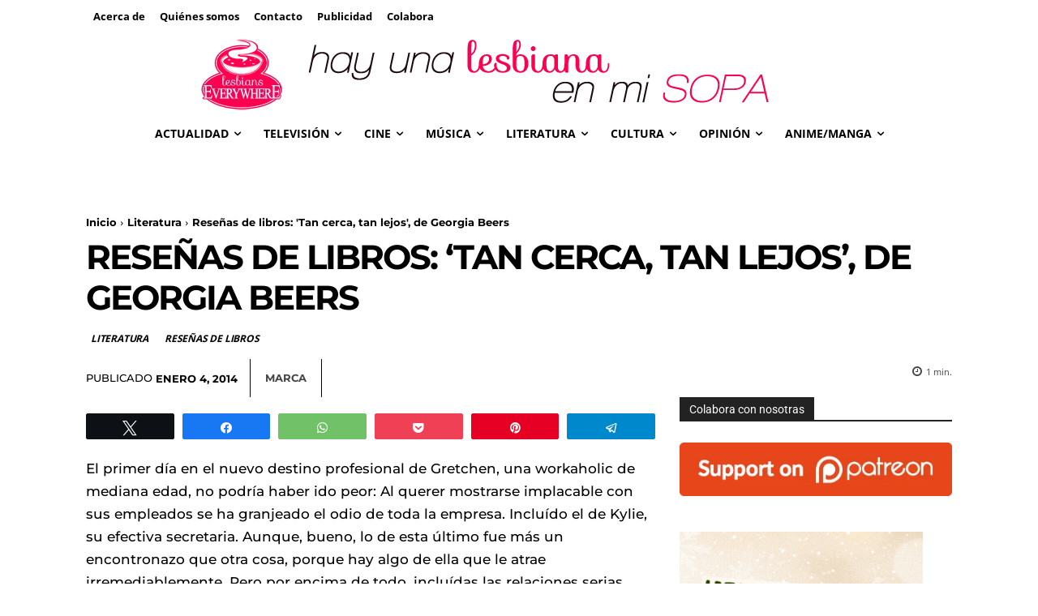

--- FILE ---
content_type: text/html; charset=UTF-8
request_url: https://hayunalesbianaenmisopa.com/2014/01/04/resenas-de-libros-tan-cerca-tan-lejos-de-georgia-beers/
body_size: 89847
content:
<!doctype html >
<!--[if IE 8]>    <html class="ie8" lang="en"> <![endif]-->
<!--[if IE 9]>    <html class="ie9" lang="en"> <![endif]-->
<!--[if gt IE 8]><!--> <html lang="es"> <!--<![endif]-->
<head><meta charset="UTF-8" /><script>if(navigator.userAgent.match(/MSIE|Internet Explorer/i)||navigator.userAgent.match(/Trident\/7\..*?rv:11/i)){var href=document.location.href;if(!href.match(/[?&]nowprocket/)){if(href.indexOf("?")==-1){if(href.indexOf("#")==-1){document.location.href=href+"?nowprocket=1"}else{document.location.href=href.replace("#","?nowprocket=1#")}}else{if(href.indexOf("#")==-1){document.location.href=href+"&nowprocket=1"}else{document.location.href=href.replace("#","&nowprocket=1#")}}}}</script><script>(()=>{class RocketLazyLoadScripts{constructor(){this.v="2.0.4",this.userEvents=["keydown","keyup","mousedown","mouseup","mousemove","mouseover","mouseout","touchmove","touchstart","touchend","touchcancel","wheel","click","dblclick","input"],this.attributeEvents=["onblur","onclick","oncontextmenu","ondblclick","onfocus","onmousedown","onmouseenter","onmouseleave","onmousemove","onmouseout","onmouseover","onmouseup","onmousewheel","onscroll","onsubmit"]}async t(){this.i(),this.o(),/iP(ad|hone)/.test(navigator.userAgent)&&this.h(),this.u(),this.l(this),this.m(),this.k(this),this.p(this),this._(),await Promise.all([this.R(),this.L()]),this.lastBreath=Date.now(),this.S(this),this.P(),this.D(),this.O(),this.M(),await this.C(this.delayedScripts.normal),await this.C(this.delayedScripts.defer),await this.C(this.delayedScripts.async),await this.T(),await this.F(),await this.j(),await this.A(),window.dispatchEvent(new Event("rocket-allScriptsLoaded")),this.everythingLoaded=!0,this.lastTouchEnd&&await new Promise(t=>setTimeout(t,500-Date.now()+this.lastTouchEnd)),this.I(),this.H(),this.U(),this.W()}i(){this.CSPIssue=sessionStorage.getItem("rocketCSPIssue"),document.addEventListener("securitypolicyviolation",t=>{this.CSPIssue||"script-src-elem"!==t.violatedDirective||"data"!==t.blockedURI||(this.CSPIssue=!0,sessionStorage.setItem("rocketCSPIssue",!0))},{isRocket:!0})}o(){window.addEventListener("pageshow",t=>{this.persisted=t.persisted,this.realWindowLoadedFired=!0},{isRocket:!0}),window.addEventListener("pagehide",()=>{this.onFirstUserAction=null},{isRocket:!0})}h(){let t;function e(e){t=e}window.addEventListener("touchstart",e,{isRocket:!0}),window.addEventListener("touchend",function i(o){o.changedTouches[0]&&t.changedTouches[0]&&Math.abs(o.changedTouches[0].pageX-t.changedTouches[0].pageX)<10&&Math.abs(o.changedTouches[0].pageY-t.changedTouches[0].pageY)<10&&o.timeStamp-t.timeStamp<200&&(window.removeEventListener("touchstart",e,{isRocket:!0}),window.removeEventListener("touchend",i,{isRocket:!0}),"INPUT"===o.target.tagName&&"text"===o.target.type||(o.target.dispatchEvent(new TouchEvent("touchend",{target:o.target,bubbles:!0})),o.target.dispatchEvent(new MouseEvent("mouseover",{target:o.target,bubbles:!0})),o.target.dispatchEvent(new PointerEvent("click",{target:o.target,bubbles:!0,cancelable:!0,detail:1,clientX:o.changedTouches[0].clientX,clientY:o.changedTouches[0].clientY})),event.preventDefault()))},{isRocket:!0})}q(t){this.userActionTriggered||("mousemove"!==t.type||this.firstMousemoveIgnored?"keyup"===t.type||"mouseover"===t.type||"mouseout"===t.type||(this.userActionTriggered=!0,this.onFirstUserAction&&this.onFirstUserAction()):this.firstMousemoveIgnored=!0),"click"===t.type&&t.preventDefault(),t.stopPropagation(),t.stopImmediatePropagation(),"touchstart"===this.lastEvent&&"touchend"===t.type&&(this.lastTouchEnd=Date.now()),"click"===t.type&&(this.lastTouchEnd=0),this.lastEvent=t.type,t.composedPath&&t.composedPath()[0].getRootNode()instanceof ShadowRoot&&(t.rocketTarget=t.composedPath()[0]),this.savedUserEvents.push(t)}u(){this.savedUserEvents=[],this.userEventHandler=this.q.bind(this),this.userEvents.forEach(t=>window.addEventListener(t,this.userEventHandler,{passive:!1,isRocket:!0})),document.addEventListener("visibilitychange",this.userEventHandler,{isRocket:!0})}U(){this.userEvents.forEach(t=>window.removeEventListener(t,this.userEventHandler,{passive:!1,isRocket:!0})),document.removeEventListener("visibilitychange",this.userEventHandler,{isRocket:!0}),this.savedUserEvents.forEach(t=>{(t.rocketTarget||t.target).dispatchEvent(new window[t.constructor.name](t.type,t))})}m(){const t="return false",e=Array.from(this.attributeEvents,t=>"data-rocket-"+t),i="["+this.attributeEvents.join("],[")+"]",o="[data-rocket-"+this.attributeEvents.join("],[data-rocket-")+"]",s=(e,i,o)=>{o&&o!==t&&(e.setAttribute("data-rocket-"+i,o),e["rocket"+i]=new Function("event",o),e.setAttribute(i,t))};new MutationObserver(t=>{for(const n of t)"attributes"===n.type&&(n.attributeName.startsWith("data-rocket-")||this.everythingLoaded?n.attributeName.startsWith("data-rocket-")&&this.everythingLoaded&&this.N(n.target,n.attributeName.substring(12)):s(n.target,n.attributeName,n.target.getAttribute(n.attributeName))),"childList"===n.type&&n.addedNodes.forEach(t=>{if(t.nodeType===Node.ELEMENT_NODE)if(this.everythingLoaded)for(const i of[t,...t.querySelectorAll(o)])for(const t of i.getAttributeNames())e.includes(t)&&this.N(i,t.substring(12));else for(const e of[t,...t.querySelectorAll(i)])for(const t of e.getAttributeNames())this.attributeEvents.includes(t)&&s(e,t,e.getAttribute(t))})}).observe(document,{subtree:!0,childList:!0,attributeFilter:[...this.attributeEvents,...e]})}I(){this.attributeEvents.forEach(t=>{document.querySelectorAll("[data-rocket-"+t+"]").forEach(e=>{this.N(e,t)})})}N(t,e){const i=t.getAttribute("data-rocket-"+e);i&&(t.setAttribute(e,i),t.removeAttribute("data-rocket-"+e))}k(t){Object.defineProperty(HTMLElement.prototype,"onclick",{get(){return this.rocketonclick||null},set(e){this.rocketonclick=e,this.setAttribute(t.everythingLoaded?"onclick":"data-rocket-onclick","this.rocketonclick(event)")}})}S(t){function e(e,i){let o=e[i];e[i]=null,Object.defineProperty(e,i,{get:()=>o,set(s){t.everythingLoaded?o=s:e["rocket"+i]=o=s}})}e(document,"onreadystatechange"),e(window,"onload"),e(window,"onpageshow");try{Object.defineProperty(document,"readyState",{get:()=>t.rocketReadyState,set(e){t.rocketReadyState=e},configurable:!0}),document.readyState="loading"}catch(t){console.log("WPRocket DJE readyState conflict, bypassing")}}l(t){this.originalAddEventListener=EventTarget.prototype.addEventListener,this.originalRemoveEventListener=EventTarget.prototype.removeEventListener,this.savedEventListeners=[],EventTarget.prototype.addEventListener=function(e,i,o){o&&o.isRocket||!t.B(e,this)&&!t.userEvents.includes(e)||t.B(e,this)&&!t.userActionTriggered||e.startsWith("rocket-")||t.everythingLoaded?t.originalAddEventListener.call(this,e,i,o):(t.savedEventListeners.push({target:this,remove:!1,type:e,func:i,options:o}),"mouseenter"!==e&&"mouseleave"!==e||t.originalAddEventListener.call(this,e,t.savedUserEvents.push,o))},EventTarget.prototype.removeEventListener=function(e,i,o){o&&o.isRocket||!t.B(e,this)&&!t.userEvents.includes(e)||t.B(e,this)&&!t.userActionTriggered||e.startsWith("rocket-")||t.everythingLoaded?t.originalRemoveEventListener.call(this,e,i,o):t.savedEventListeners.push({target:this,remove:!0,type:e,func:i,options:o})}}J(t,e){this.savedEventListeners=this.savedEventListeners.filter(i=>{let o=i.type,s=i.target||window;return e!==o||t!==s||(this.B(o,s)&&(i.type="rocket-"+o),this.$(i),!1)})}H(){EventTarget.prototype.addEventListener=this.originalAddEventListener,EventTarget.prototype.removeEventListener=this.originalRemoveEventListener,this.savedEventListeners.forEach(t=>this.$(t))}$(t){t.remove?this.originalRemoveEventListener.call(t.target,t.type,t.func,t.options):this.originalAddEventListener.call(t.target,t.type,t.func,t.options)}p(t){let e;function i(e){return t.everythingLoaded?e:e.split(" ").map(t=>"load"===t||t.startsWith("load.")?"rocket-jquery-load":t).join(" ")}function o(o){function s(e){const s=o.fn[e];o.fn[e]=o.fn.init.prototype[e]=function(){return this[0]===window&&t.userActionTriggered&&("string"==typeof arguments[0]||arguments[0]instanceof String?arguments[0]=i(arguments[0]):"object"==typeof arguments[0]&&Object.keys(arguments[0]).forEach(t=>{const e=arguments[0][t];delete arguments[0][t],arguments[0][i(t)]=e})),s.apply(this,arguments),this}}if(o&&o.fn&&!t.allJQueries.includes(o)){const e={DOMContentLoaded:[],"rocket-DOMContentLoaded":[]};for(const t in e)document.addEventListener(t,()=>{e[t].forEach(t=>t())},{isRocket:!0});o.fn.ready=o.fn.init.prototype.ready=function(i){function s(){parseInt(o.fn.jquery)>2?setTimeout(()=>i.bind(document)(o)):i.bind(document)(o)}return"function"==typeof i&&(t.realDomReadyFired?!t.userActionTriggered||t.fauxDomReadyFired?s():e["rocket-DOMContentLoaded"].push(s):e.DOMContentLoaded.push(s)),o([])},s("on"),s("one"),s("off"),t.allJQueries.push(o)}e=o}t.allJQueries=[],o(window.jQuery),Object.defineProperty(window,"jQuery",{get:()=>e,set(t){o(t)}})}P(){const t=new Map;document.write=document.writeln=function(e){const i=document.currentScript,o=document.createRange(),s=i.parentElement;let n=t.get(i);void 0===n&&(n=i.nextSibling,t.set(i,n));const c=document.createDocumentFragment();o.setStart(c,0),c.appendChild(o.createContextualFragment(e)),s.insertBefore(c,n)}}async R(){return new Promise(t=>{this.userActionTriggered?t():this.onFirstUserAction=t})}async L(){return new Promise(t=>{document.addEventListener("DOMContentLoaded",()=>{this.realDomReadyFired=!0,t()},{isRocket:!0})})}async j(){return this.realWindowLoadedFired?Promise.resolve():new Promise(t=>{window.addEventListener("load",t,{isRocket:!0})})}M(){this.pendingScripts=[];this.scriptsMutationObserver=new MutationObserver(t=>{for(const e of t)e.addedNodes.forEach(t=>{"SCRIPT"!==t.tagName||t.noModule||t.isWPRocket||this.pendingScripts.push({script:t,promise:new Promise(e=>{const i=()=>{const i=this.pendingScripts.findIndex(e=>e.script===t);i>=0&&this.pendingScripts.splice(i,1),e()};t.addEventListener("load",i,{isRocket:!0}),t.addEventListener("error",i,{isRocket:!0}),setTimeout(i,1e3)})})})}),this.scriptsMutationObserver.observe(document,{childList:!0,subtree:!0})}async F(){await this.X(),this.pendingScripts.length?(await this.pendingScripts[0].promise,await this.F()):this.scriptsMutationObserver.disconnect()}D(){this.delayedScripts={normal:[],async:[],defer:[]},document.querySelectorAll("script[type$=rocketlazyloadscript]").forEach(t=>{t.hasAttribute("data-rocket-src")?t.hasAttribute("async")&&!1!==t.async?this.delayedScripts.async.push(t):t.hasAttribute("defer")&&!1!==t.defer||"module"===t.getAttribute("data-rocket-type")?this.delayedScripts.defer.push(t):this.delayedScripts.normal.push(t):this.delayedScripts.normal.push(t)})}async _(){await this.L();let t=[];document.querySelectorAll("script[type$=rocketlazyloadscript][data-rocket-src]").forEach(e=>{let i=e.getAttribute("data-rocket-src");if(i&&!i.startsWith("data:")){i.startsWith("//")&&(i=location.protocol+i);try{const o=new URL(i).origin;o!==location.origin&&t.push({src:o,crossOrigin:e.crossOrigin||"module"===e.getAttribute("data-rocket-type")})}catch(t){}}}),t=[...new Map(t.map(t=>[JSON.stringify(t),t])).values()],this.Y(t,"preconnect")}async G(t){if(await this.K(),!0!==t.noModule||!("noModule"in HTMLScriptElement.prototype))return new Promise(e=>{let i;function o(){(i||t).setAttribute("data-rocket-status","executed"),e()}try{if(navigator.userAgent.includes("Firefox/")||""===navigator.vendor||this.CSPIssue)i=document.createElement("script"),[...t.attributes].forEach(t=>{let e=t.nodeName;"type"!==e&&("data-rocket-type"===e&&(e="type"),"data-rocket-src"===e&&(e="src"),i.setAttribute(e,t.nodeValue))}),t.text&&(i.text=t.text),t.nonce&&(i.nonce=t.nonce),i.hasAttribute("src")?(i.addEventListener("load",o,{isRocket:!0}),i.addEventListener("error",()=>{i.setAttribute("data-rocket-status","failed-network"),e()},{isRocket:!0}),setTimeout(()=>{i.isConnected||e()},1)):(i.text=t.text,o()),i.isWPRocket=!0,t.parentNode.replaceChild(i,t);else{const i=t.getAttribute("data-rocket-type"),s=t.getAttribute("data-rocket-src");i?(t.type=i,t.removeAttribute("data-rocket-type")):t.removeAttribute("type"),t.addEventListener("load",o,{isRocket:!0}),t.addEventListener("error",i=>{this.CSPIssue&&i.target.src.startsWith("data:")?(console.log("WPRocket: CSP fallback activated"),t.removeAttribute("src"),this.G(t).then(e)):(t.setAttribute("data-rocket-status","failed-network"),e())},{isRocket:!0}),s?(t.fetchPriority="high",t.removeAttribute("data-rocket-src"),t.src=s):t.src="data:text/javascript;base64,"+window.btoa(unescape(encodeURIComponent(t.text)))}}catch(i){t.setAttribute("data-rocket-status","failed-transform"),e()}});t.setAttribute("data-rocket-status","skipped")}async C(t){const e=t.shift();return e?(e.isConnected&&await this.G(e),this.C(t)):Promise.resolve()}O(){this.Y([...this.delayedScripts.normal,...this.delayedScripts.defer,...this.delayedScripts.async],"preload")}Y(t,e){this.trash=this.trash||[];let i=!0;var o=document.createDocumentFragment();t.forEach(t=>{const s=t.getAttribute&&t.getAttribute("data-rocket-src")||t.src;if(s&&!s.startsWith("data:")){const n=document.createElement("link");n.href=s,n.rel=e,"preconnect"!==e&&(n.as="script",n.fetchPriority=i?"high":"low"),t.getAttribute&&"module"===t.getAttribute("data-rocket-type")&&(n.crossOrigin=!0),t.crossOrigin&&(n.crossOrigin=t.crossOrigin),t.integrity&&(n.integrity=t.integrity),t.nonce&&(n.nonce=t.nonce),o.appendChild(n),this.trash.push(n),i=!1}}),document.head.appendChild(o)}W(){this.trash.forEach(t=>t.remove())}async T(){try{document.readyState="interactive"}catch(t){}this.fauxDomReadyFired=!0;try{await this.K(),this.J(document,"readystatechange"),document.dispatchEvent(new Event("rocket-readystatechange")),await this.K(),document.rocketonreadystatechange&&document.rocketonreadystatechange(),await this.K(),this.J(document,"DOMContentLoaded"),document.dispatchEvent(new Event("rocket-DOMContentLoaded")),await this.K(),this.J(window,"DOMContentLoaded"),window.dispatchEvent(new Event("rocket-DOMContentLoaded"))}catch(t){console.error(t)}}async A(){try{document.readyState="complete"}catch(t){}try{await this.K(),this.J(document,"readystatechange"),document.dispatchEvent(new Event("rocket-readystatechange")),await this.K(),document.rocketonreadystatechange&&document.rocketonreadystatechange(),await this.K(),this.J(window,"load"),window.dispatchEvent(new Event("rocket-load")),await this.K(),window.rocketonload&&window.rocketonload(),await this.K(),this.allJQueries.forEach(t=>t(window).trigger("rocket-jquery-load")),await this.K(),this.J(window,"pageshow");const t=new Event("rocket-pageshow");t.persisted=this.persisted,window.dispatchEvent(t),await this.K(),window.rocketonpageshow&&window.rocketonpageshow({persisted:this.persisted})}catch(t){console.error(t)}}async K(){Date.now()-this.lastBreath>45&&(await this.X(),this.lastBreath=Date.now())}async X(){return document.hidden?new Promise(t=>setTimeout(t)):new Promise(t=>requestAnimationFrame(t))}B(t,e){return e===document&&"readystatechange"===t||(e===document&&"DOMContentLoaded"===t||(e===window&&"DOMContentLoaded"===t||(e===window&&"load"===t||e===window&&"pageshow"===t)))}static run(){(new RocketLazyLoadScripts).t()}}RocketLazyLoadScripts.run()})();</script>
    
    
    <meta name="viewport" content="width=device-width, initial-scale=1.0">
    <link rel="pingback" href="https://hayunalesbianaenmisopa.com/xmlrpc.php" />
    <script type="rocketlazyloadscript" data-minify="1" data-mrf-script="garda" data-mrf-dt="1" data-mrf-host="live.mrf.io" data-mrf-ct="article" data-rocket-src="https://hayunalesbianaenmisopa.com/wp-content/cache/min/1/statics/marfeel/gardac-sync.js?ver=1768760220" data-cfasync="false" data-rocket-defer defer></script>
<meta name='robots' content='index, follow, max-image-preview:large, max-snippet:-1, max-video-preview:-1' />

<!-- Social Warfare v4.5.6 https://warfareplugins.com - BEGINNING OF OUTPUT -->
<meta property="og:description" content="El primer día en el nuevo destino profesional de Gretchen, una workaholic de mediana edad, no podría haber ido peor: Al querer mostrarse implacable con sus empleados se ha granjeado el odio de toda la empresa. Incluído el de Kylie, su efectiva secretaria. Aunque, bueno, lo de esta último fue más un encontronazo que otra cosa, porque hay algo de ella que le atrae irremediablemente. Pero por encima de todo, incluídas las relaciones serias, está su trabajo, así que jamás de los jamases intentaría algo con ella. A no ser, claro, que ella quisiera... No, no, ni siquiera entonces. Kylie,">
<meta property="og:title" content="Reseñas de libros: 'Tan cerca, tan lejos', de Georgia Beers">
<meta property="article_author" content="Marca">
<meta property="article_publisher" content="Marca">
<meta property="og:image" content="https://hayunalesbianaenmisopa.com/wp-content/uploads/2014/01/tan-cerca-tan-lejos.png">
<meta property="fb:app_id" content="529576650555031">
<meta property="og:type" content="article">
<meta property="og:url" content="https://hayunalesbianaenmisopa.com/2014/01/04/resenas-de-libros-tan-cerca-tan-lejos-de-georgia-beers/">
<meta property="og:site_name" content="Hay una lesbiana en mi sopa">
<meta property="article:published_time" content="2014-01-04T13:30:18+01:00">
<meta property="article:modified_time" content="2015-09-23T11:10:36+02:00">
<meta property="og:updated_time" content="2015-09-23T11:10:36+02:00">
<meta name="twitter:title" content="Reseñas de libros: 'Tan cerca, tan lejos', de Georgia Beers">
<meta name="twitter:description" content="El primer día en el nuevo destino profesional de Gretchen, una workaholic de mediana edad, no podría haber ido peor: Al querer mostrarse implacable con sus empleados se ha granjeado el odio de toda la empresa. Incluído el de Kylie, su efectiva secretaria. Aunque, bueno, lo de esta último fue más un encontronazo que otra cosa, porque hay algo de ella que le atrae irremediablemente. Pero por encima de todo, incluídas las relaciones serias, está su trabajo, así que jamás de los jamases intentaría algo con ella. A no ser, claro, que ella quisiera... No, no, ni siquiera entonces. Kylie,">
<meta name="twitter:image" content="https://hayunalesbianaenmisopa.com/wp-content/uploads/2014/01/tan-cerca-tan-lejos.png">
<meta name="twitter:site" content="@hulems">
<meta name="twitter:creator" content="@hulems">
<meta name="twitter:card" content="summary_large_image">
<style>
	@font-face {
		font-family: "sw-icon-font";
		src:url("https://hayunalesbianaenmisopa.com/wp-content/plugins/social-warfare/assets/fonts/sw-icon-font.eot?ver=4.5.6");
		src:url("https://hayunalesbianaenmisopa.com/wp-content/plugins/social-warfare/assets/fonts/sw-icon-font.eot?ver=4.5.6#iefix") format("embedded-opentype"),
		url("https://hayunalesbianaenmisopa.com/wp-content/plugins/social-warfare/assets/fonts/sw-icon-font.woff?ver=4.5.6") format("woff"),
		url("https://hayunalesbianaenmisopa.com/wp-content/plugins/social-warfare/assets/fonts/sw-icon-font.ttf?ver=4.5.6") format("truetype"),
		url("https://hayunalesbianaenmisopa.com/wp-content/plugins/social-warfare/assets/fonts/sw-icon-font.svg?ver=4.5.6#1445203416") format("svg");
		font-weight: normal;
		font-style: normal;
		font-display:block;
	}
</style>
<!-- Social Warfare v4.5.6 https://warfareplugins.com - END OF OUTPUT -->

            <script type="rocketlazyloadscript" data-rocket-src="https://www.google.com/recaptcha/api.js?render=6LfToWglAAAAAD-L8ziDj6oUu2L7CYYvlhb6OVOV"></script>
   
	<!-- This site is optimized with the Yoast SEO plugin v26.8 - https://yoast.com/product/yoast-seo-wordpress/ -->
	<title>Reseñas de libros: &#039;Tan cerca, tan lejos&#039;, de Georgia Beers - Hay una lesbiana en mi sopa</title>
	<link rel="canonical" href="https://hayunalesbianaenmisopa.com/2014/01/04/resenas-de-libros-tan-cerca-tan-lejos-de-georgia-beers/" />
	<meta property="og:locale" content="es_ES" />
	<meta property="og:type" content="article" />
	<meta property="og:title" content="Reseñas de libros: &#039;Tan cerca, tan lejos&#039;, de Georgia Beers - Hay una lesbiana en mi sopa" />
	<meta property="og:description" content="El primer día en el nuevo destino profesional de Gretchen, una workaholic de mediana edad, no podría haber ido peor: Al querer mostrarse implacable con sus empleados se ha granjeado el odio de toda la empresa. Incluído el de Kylie, su efectiva secretaria. Aunque, bueno, lo de esta último fue más un encontronazo que otra [&hellip;]" />
	<meta property="og:url" content="https://hayunalesbianaenmisopa.com/2014/01/04/resenas-de-libros-tan-cerca-tan-lejos-de-georgia-beers/" />
	<meta property="og:site_name" content="Hay una lesbiana en mi sopa" />
	<meta property="article:publisher" content="https://www.facebook.com/hulemsweb/" />
	<meta property="article:published_time" content="2014-01-04T12:30:18+00:00" />
	<meta property="article:modified_time" content="2015-09-23T09:10:36+00:00" />
	<meta property="og:image" content="https://hayunalesbianaenmisopa.com/wp-content/uploads/2014/01/tan-cerca-tan-lejos.png" />
	<meta property="og:image:width" content="377" />
	<meta property="og:image:height" content="499" />
	<meta property="og:image:type" content="image/png" />
	<meta name="author" content="Marca" />
	<meta name="twitter:card" content="summary_large_image" />
	<meta name="twitter:creator" content="@https://twitter.com/marcadefabrica" />
	<meta name="twitter:site" content="@hulems" />
	<meta name="twitter:label1" content="Escrito por" />
	<meta name="twitter:data1" content="Marca" />
	<meta name="twitter:label2" content="Tiempo de lectura" />
	<meta name="twitter:data2" content="2 minutos" />
	<script type="application/ld+json" class="yoast-schema-graph">{"@context":"https://schema.org","@graph":[{"@type":"Article","@id":"https://hayunalesbianaenmisopa.com/2014/01/04/resenas-de-libros-tan-cerca-tan-lejos-de-georgia-beers/#article","isPartOf":{"@id":"https://hayunalesbianaenmisopa.com/2014/01/04/resenas-de-libros-tan-cerca-tan-lejos-de-georgia-beers/"},"author":{"name":"Marca","@id":"https://hayunalesbianaenmisopa.com/#/schema/person/9e503785d73263cb1c99905221a42f5d"},"headline":"Reseñas de libros: &#8216;Tan cerca, tan lejos&#8217;, de Georgia Beers","datePublished":"2014-01-04T12:30:18+00:00","dateModified":"2015-09-23T09:10:36+00:00","mainEntityOfPage":{"@id":"https://hayunalesbianaenmisopa.com/2014/01/04/resenas-de-libros-tan-cerca-tan-lejos-de-georgia-beers/"},"wordCount":403,"commentCount":13,"publisher":{"@id":"https://hayunalesbianaenmisopa.com/#organization"},"image":{"@id":"https://hayunalesbianaenmisopa.com/2014/01/04/resenas-de-libros-tan-cerca-tan-lejos-de-georgia-beers/#primaryimage"},"thumbnailUrl":"https://hayunalesbianaenmisopa.com/wp-content/uploads/2014/01/tan-cerca-tan-lejos.png","keywords":["Georgia Beers","Libros"],"articleSection":["Literatura","Reseñas de libros"],"inLanguage":"es","potentialAction":[{"@type":"CommentAction","name":"Comment","target":["https://hayunalesbianaenmisopa.com/2014/01/04/resenas-de-libros-tan-cerca-tan-lejos-de-georgia-beers/#respond"]}]},{"@type":"WebPage","@id":"https://hayunalesbianaenmisopa.com/2014/01/04/resenas-de-libros-tan-cerca-tan-lejos-de-georgia-beers/","url":"https://hayunalesbianaenmisopa.com/2014/01/04/resenas-de-libros-tan-cerca-tan-lejos-de-georgia-beers/","name":"Reseñas de libros: 'Tan cerca, tan lejos', de Georgia Beers - Hay una lesbiana en mi sopa","isPartOf":{"@id":"https://hayunalesbianaenmisopa.com/#website"},"primaryImageOfPage":{"@id":"https://hayunalesbianaenmisopa.com/2014/01/04/resenas-de-libros-tan-cerca-tan-lejos-de-georgia-beers/#primaryimage"},"image":{"@id":"https://hayunalesbianaenmisopa.com/2014/01/04/resenas-de-libros-tan-cerca-tan-lejos-de-georgia-beers/#primaryimage"},"thumbnailUrl":"https://hayunalesbianaenmisopa.com/wp-content/uploads/2014/01/tan-cerca-tan-lejos.png","datePublished":"2014-01-04T12:30:18+00:00","dateModified":"2015-09-23T09:10:36+00:00","breadcrumb":{"@id":"https://hayunalesbianaenmisopa.com/2014/01/04/resenas-de-libros-tan-cerca-tan-lejos-de-georgia-beers/#breadcrumb"},"inLanguage":"es","potentialAction":[{"@type":"ReadAction","target":["https://hayunalesbianaenmisopa.com/2014/01/04/resenas-de-libros-tan-cerca-tan-lejos-de-georgia-beers/"]}]},{"@type":"ImageObject","inLanguage":"es","@id":"https://hayunalesbianaenmisopa.com/2014/01/04/resenas-de-libros-tan-cerca-tan-lejos-de-georgia-beers/#primaryimage","url":"https://hayunalesbianaenmisopa.com/wp-content/uploads/2014/01/tan-cerca-tan-lejos.png","contentUrl":"https://hayunalesbianaenmisopa.com/wp-content/uploads/2014/01/tan-cerca-tan-lejos.png","width":377,"height":499},{"@type":"BreadcrumbList","@id":"https://hayunalesbianaenmisopa.com/2014/01/04/resenas-de-libros-tan-cerca-tan-lejos-de-georgia-beers/#breadcrumb","itemListElement":[{"@type":"ListItem","position":1,"name":"Portada","item":"https://hayunalesbianaenmisopa.com/"},{"@type":"ListItem","position":2,"name":"Literatura","item":"https://hayunalesbianaenmisopa.com/category/literatura/"},{"@type":"ListItem","position":3,"name":"Reseñas de libros","item":"https://hayunalesbianaenmisopa.com/category/literatura/resenas-de-libros/"},{"@type":"ListItem","position":4,"name":"Reseñas de libros: &#8216;Tan cerca, tan lejos&#8217;, de Georgia Beers"}]},{"@type":"WebSite","@id":"https://hayunalesbianaenmisopa.com/#website","url":"https://hayunalesbianaenmisopa.com/","name":"Hay una lesbiana en mi sopa","description":"Lesbians, lesbians everywhere","publisher":{"@id":"https://hayunalesbianaenmisopa.com/#organization"},"potentialAction":[{"@type":"SearchAction","target":{"@type":"EntryPoint","urlTemplate":"https://hayunalesbianaenmisopa.com/?s={search_term_string}"},"query-input":{"@type":"PropertyValueSpecification","valueRequired":true,"valueName":"search_term_string"}}],"inLanguage":"es"},{"@type":"Organization","@id":"https://hayunalesbianaenmisopa.com/#organization","name":"Hay una lesbiana en mi sopa","url":"https://hayunalesbianaenmisopa.com/","logo":{"@type":"ImageObject","inLanguage":"es","@id":"https://hayunalesbianaenmisopa.com/#/schema/logo/image/","url":"https://hayunalesbianaenmisopa.com/wp-content/uploads/2014/01/logo_300.png","contentUrl":"https://hayunalesbianaenmisopa.com/wp-content/uploads/2014/01/logo_300.png","width":300,"height":300,"caption":"Hay una lesbiana en mi sopa"},"image":{"@id":"https://hayunalesbianaenmisopa.com/#/schema/logo/image/"},"sameAs":["https://www.facebook.com/hulemsweb/","https://x.com/hulems","https://www.instagram.com/hulems/?hl=es"]},{"@type":"Person","@id":"https://hayunalesbianaenmisopa.com/#/schema/person/9e503785d73263cb1c99905221a42f5d","name":"Marca","image":{"@type":"ImageObject","inLanguage":"es","@id":"https://hayunalesbianaenmisopa.com/#/schema/person/image/","url":"https://secure.gravatar.com/avatar/7154855763c930fd8bf4dbaa0cae5f3ceebefbadb89028e006b439a7e4a797a3?s=96&r=r","contentUrl":"https://secure.gravatar.com/avatar/7154855763c930fd8bf4dbaa0cae5f3ceebefbadb89028e006b439a7e4a797a3?s=96&r=r","caption":"Marca"},"description":"Sobria y Serena.","sameAs":["https://x.com/https://twitter.com/marcadefabrica"],"url":"https://hayunalesbianaenmisopa.com/author/marca/"}]}</script>
	<!-- / Yoast SEO plugin. -->



<link rel="alternate" type="application/rss+xml" title="Hay una lesbiana en mi sopa &raquo; Feed" href="https://hayunalesbianaenmisopa.com/feed/" />
<link rel="alternate" type="application/rss+xml" title="Hay una lesbiana en mi sopa &raquo; Feed de los comentarios" href="https://hayunalesbianaenmisopa.com/comments/feed/" />
<link rel="alternate" type="application/rss+xml" title="Hay una lesbiana en mi sopa &raquo; Comentario Reseñas de libros: &#8216;Tan cerca, tan lejos&#8217;, de Georgia Beers del feed" href="https://hayunalesbianaenmisopa.com/2014/01/04/resenas-de-libros-tan-cerca-tan-lejos-de-georgia-beers/feed/" />
<link rel="alternate" title="oEmbed (JSON)" type="application/json+oembed" href="https://hayunalesbianaenmisopa.com/wp-json/oembed/1.0/embed?url=https%3A%2F%2Fhayunalesbianaenmisopa.com%2F2014%2F01%2F04%2Fresenas-de-libros-tan-cerca-tan-lejos-de-georgia-beers%2F" />
<link rel="alternate" title="oEmbed (XML)" type="text/xml+oembed" href="https://hayunalesbianaenmisopa.com/wp-json/oembed/1.0/embed?url=https%3A%2F%2Fhayunalesbianaenmisopa.com%2F2014%2F01%2F04%2Fresenas-de-libros-tan-cerca-tan-lejos-de-georgia-beers%2F&#038;format=xml" />
<style id='wp-img-auto-sizes-contain-inline-css' type='text/css'>
img:is([sizes=auto i],[sizes^="auto," i]){contain-intrinsic-size:3000px 1500px}
/*# sourceURL=wp-img-auto-sizes-contain-inline-css */
</style>
<link data-minify="1" rel='stylesheet' id='social-warfare-block-css-css' href='https://hayunalesbianaenmisopa.com/wp-content/cache/min/1/wp-content/plugins/social-warfare/assets/js/post-editor/dist/blocks.style.build.css?ver=1768760217' type='text/css' media='all' />
<link data-minify="1" rel='stylesheet' id='embedpress-css-css' href='https://hayunalesbianaenmisopa.com/wp-content/cache/min/1/wp-content/plugins/embedpress/assets/css/embedpress.css?ver=1768760217' type='text/css' media='all' />
<link data-minify="1" rel='stylesheet' id='embedpress-blocks-style-css' href='https://hayunalesbianaenmisopa.com/wp-content/cache/min/1/wp-content/plugins/embedpress/assets/css/blocks.build.css?ver=1768760217' type='text/css' media='all' />
<link data-minify="1" rel='stylesheet' id='embedpress-lazy-load-css-css' href='https://hayunalesbianaenmisopa.com/wp-content/cache/min/1/wp-content/plugins/embedpress/assets/css/lazy-load.css?ver=1768760217' type='text/css' media='all' />
<style id='wp-emoji-styles-inline-css' type='text/css'>

	img.wp-smiley, img.emoji {
		display: inline !important;
		border: none !important;
		box-shadow: none !important;
		height: 1em !important;
		width: 1em !important;
		margin: 0 0.07em !important;
		vertical-align: -0.1em !important;
		background: none !important;
		padding: 0 !important;
	}
/*# sourceURL=wp-emoji-styles-inline-css */
</style>
<style id='wp-block-library-inline-css' type='text/css'>
:root{--wp-block-synced-color:#7a00df;--wp-block-synced-color--rgb:122,0,223;--wp-bound-block-color:var(--wp-block-synced-color);--wp-editor-canvas-background:#ddd;--wp-admin-theme-color:#007cba;--wp-admin-theme-color--rgb:0,124,186;--wp-admin-theme-color-darker-10:#006ba1;--wp-admin-theme-color-darker-10--rgb:0,107,160.5;--wp-admin-theme-color-darker-20:#005a87;--wp-admin-theme-color-darker-20--rgb:0,90,135;--wp-admin-border-width-focus:2px}@media (min-resolution:192dpi){:root{--wp-admin-border-width-focus:1.5px}}.wp-element-button{cursor:pointer}:root .has-very-light-gray-background-color{background-color:#eee}:root .has-very-dark-gray-background-color{background-color:#313131}:root .has-very-light-gray-color{color:#eee}:root .has-very-dark-gray-color{color:#313131}:root .has-vivid-green-cyan-to-vivid-cyan-blue-gradient-background{background:linear-gradient(135deg,#00d084,#0693e3)}:root .has-purple-crush-gradient-background{background:linear-gradient(135deg,#34e2e4,#4721fb 50%,#ab1dfe)}:root .has-hazy-dawn-gradient-background{background:linear-gradient(135deg,#faaca8,#dad0ec)}:root .has-subdued-olive-gradient-background{background:linear-gradient(135deg,#fafae1,#67a671)}:root .has-atomic-cream-gradient-background{background:linear-gradient(135deg,#fdd79a,#004a59)}:root .has-nightshade-gradient-background{background:linear-gradient(135deg,#330968,#31cdcf)}:root .has-midnight-gradient-background{background:linear-gradient(135deg,#020381,#2874fc)}:root{--wp--preset--font-size--normal:16px;--wp--preset--font-size--huge:42px}.has-regular-font-size{font-size:1em}.has-larger-font-size{font-size:2.625em}.has-normal-font-size{font-size:var(--wp--preset--font-size--normal)}.has-huge-font-size{font-size:var(--wp--preset--font-size--huge)}.has-text-align-center{text-align:center}.has-text-align-left{text-align:left}.has-text-align-right{text-align:right}.has-fit-text{white-space:nowrap!important}#end-resizable-editor-section{display:none}.aligncenter{clear:both}.items-justified-left{justify-content:flex-start}.items-justified-center{justify-content:center}.items-justified-right{justify-content:flex-end}.items-justified-space-between{justify-content:space-between}.screen-reader-text{border:0;clip-path:inset(50%);height:1px;margin:-1px;overflow:hidden;padding:0;position:absolute;width:1px;word-wrap:normal!important}.screen-reader-text:focus{background-color:#ddd;clip-path:none;color:#444;display:block;font-size:1em;height:auto;left:5px;line-height:normal;padding:15px 23px 14px;text-decoration:none;top:5px;width:auto;z-index:100000}html :where(.has-border-color){border-style:solid}html :where([style*=border-top-color]){border-top-style:solid}html :where([style*=border-right-color]){border-right-style:solid}html :where([style*=border-bottom-color]){border-bottom-style:solid}html :where([style*=border-left-color]){border-left-style:solid}html :where([style*=border-width]){border-style:solid}html :where([style*=border-top-width]){border-top-style:solid}html :where([style*=border-right-width]){border-right-style:solid}html :where([style*=border-bottom-width]){border-bottom-style:solid}html :where([style*=border-left-width]){border-left-style:solid}html :where(img[class*=wp-image-]){height:auto;max-width:100%}:where(figure){margin:0 0 1em}html :where(.is-position-sticky){--wp-admin--admin-bar--position-offset:var(--wp-admin--admin-bar--height,0px)}@media screen and (max-width:600px){html :where(.is-position-sticky){--wp-admin--admin-bar--position-offset:0px}}
/*wp_block_styles_on_demand_placeholder:6971677f785d6*/
/*# sourceURL=wp-block-library-inline-css */
</style>
<style id='classic-theme-styles-inline-css' type='text/css'>
/*! This file is auto-generated */
.wp-block-button__link{color:#fff;background-color:#32373c;border-radius:9999px;box-shadow:none;text-decoration:none;padding:calc(.667em + 2px) calc(1.333em + 2px);font-size:1.125em}.wp-block-file__button{background:#32373c;color:#fff;text-decoration:none}
/*# sourceURL=/wp-includes/css/classic-themes.min.css */
</style>
<link rel='stylesheet' id='qc-choice-css' href='https://hayunalesbianaenmisopa.com/wp-content/plugins/quantcast-choice/public/css/style.min.css?ver=2.0.8' type='text/css' media='all' />
<link rel='stylesheet' id='social_warfare-css' href='https://hayunalesbianaenmisopa.com/wp-content/plugins/social-warfare/assets/css/style.min.css?ver=4.5.6' type='text/css' media='all' />
<link data-minify="1" rel='stylesheet' id='td-plugin-multi-purpose-css' href='https://hayunalesbianaenmisopa.com/wp-content/cache/min/1/wp-content/plugins/td-composer/td-multi-purpose/style.css?ver=1768760217' type='text/css' media='all' />
<link rel="stylesheet" href="https://hayunalesbianaenmisopa.com/wp-content/cache/fonts/1/google-fonts/css/9/e/d/21967116cf87334259fe9c5893a59.css" data-wpr-hosted-gf-parameters="family=Montserrat%3A400%7COpen+Sans%3A400%2C600%2C700%7CRoboto%3A400%2C600%2C700%7CMontserrat%3A700%2C500%2C400&display=swap&ver=12.7.4"/>
<link data-minify="1" rel='stylesheet' id='font_awesome-css' href='https://hayunalesbianaenmisopa.com/wp-content/cache/min/1/wp-content/plugins/td-composer/assets/fonts/font-awesome/font-awesome.css?ver=1768760219' type='text/css' media='all' />
<link data-minify="1" rel='stylesheet' id='td-theme-css' href='https://hayunalesbianaenmisopa.com/wp-content/cache/min/1/wp-content/themes/Newspaper/style.css?ver=1768760219' type='text/css' media='all' />
<style id='td-theme-inline-css' type='text/css'>@media (max-width:767px){.td-header-desktop-wrap{display:none}}@media (min-width:767px){.td-header-mobile-wrap{display:none}}</style>
<link data-minify="1" rel='stylesheet' id='td-legacy-framework-front-style-css' href='https://hayunalesbianaenmisopa.com/wp-content/cache/background-css/1/hayunalesbianaenmisopa.com/wp-content/cache/min/1/wp-content/plugins/td-composer/legacy/Newspaper/assets/css/td_legacy_main.css?ver=1768760220&wpr_t=1769043344' type='text/css' media='all' />
<link data-minify="1" rel='stylesheet' id='td-standard-pack-framework-front-style-css' href='https://hayunalesbianaenmisopa.com/wp-content/cache/background-css/1/hayunalesbianaenmisopa.com/wp-content/cache/min/1/wp-content/plugins/td-standard-pack/Newspaper/assets/css/td_standard_pack_main.css?ver=1768760220&wpr_t=1769043344' type='text/css' media='all' />
<link data-minify="1" rel='stylesheet' id='tdb_style_cloud_templates_front-css' href='https://hayunalesbianaenmisopa.com/wp-content/cache/min/1/wp-content/plugins/td-cloud-library/assets/css/tdb_main.css?ver=1768760220' type='text/css' media='all' />
<style id='rocket-lazyload-inline-css' type='text/css'>
.rll-youtube-player{position:relative;padding-bottom:56.23%;height:0;overflow:hidden;max-width:100%;}.rll-youtube-player:focus-within{outline: 2px solid currentColor;outline-offset: 5px;}.rll-youtube-player iframe{position:absolute;top:0;left:0;width:100%;height:100%;z-index:100;background:0 0}.rll-youtube-player img{bottom:0;display:block;left:0;margin:auto;max-width:100%;width:100%;position:absolute;right:0;top:0;border:none;height:auto;-webkit-transition:.4s all;-moz-transition:.4s all;transition:.4s all}.rll-youtube-player img:hover{-webkit-filter:brightness(75%)}.rll-youtube-player .play{height:100%;width:100%;left:0;top:0;position:absolute;background:var(--wpr-bg-74b72075-ac74-4f32-b4b9-c8889bb50c4b) no-repeat center;background-color: transparent !important;cursor:pointer;border:none;}
/*# sourceURL=rocket-lazyload-inline-css */
</style>
<script type="rocketlazyloadscript" data-rocket-type="text/javascript" data-rocket-src="https://hayunalesbianaenmisopa.com/wp-includes/js/jquery/jquery.min.js?ver=3.7.1" id="jquery-core-js"></script>
<script type="rocketlazyloadscript" data-rocket-type="text/javascript" data-rocket-src="https://hayunalesbianaenmisopa.com/wp-includes/js/jquery/jquery-migrate.min.js?ver=3.4.1" id="jquery-migrate-js" data-rocket-defer defer></script>
<script type="text/javascript" id="qc-choice-js-extra">
/* <![CDATA[ */
var choice_cmp_config = {"utid":"p-CBZjD_dp7558w","ccpa":"","datalayer":""};
//# sourceURL=qc-choice-js-extra
/* ]]> */
</script>
<script type="rocketlazyloadscript" data-rocket-type="text/javascript" async="async" data-rocket-src="https://hayunalesbianaenmisopa.com/wp-content/plugins/quantcast-choice/public/js/script.min.js?ver=2.0.8" id="qc-choice-js"></script>
<link rel="https://api.w.org/" href="https://hayunalesbianaenmisopa.com/wp-json/" /><link rel="alternate" title="JSON" type="application/json" href="https://hayunalesbianaenmisopa.com/wp-json/wp/v2/posts/9652" /><link rel="EditURI" type="application/rsd+xml" title="RSD" href="https://hayunalesbianaenmisopa.com/xmlrpc.php?rsd" />
<meta name="generator" content="WordPress 6.9" />
<link rel='shortlink' href='https://hayunalesbianaenmisopa.com/?p=9652' />

<!-- This site is using AdRotate v5.17.2 to display their advertisements - https://ajdg.solutions/ -->
<!-- AdRotate CSS -->
<style type="text/css" media="screen">
	.g { margin:0px; padding:0px; overflow:hidden; line-height:1; zoom:1; }
	.g img { height:auto; }
	.g-col { position:relative; float:left; }
	.g-col:first-child { margin-left: 0; }
	.g-col:last-child { margin-right: 0; }
	@media only screen and (max-width: 480px) {
		.g-col, .g-dyn, .g-single { width:100%; margin-left:0; margin-right:0; }
	}
</style>
<!-- /AdRotate CSS -->

    <script type="rocketlazyloadscript">
        window.tdb_global_vars = {"wpRestUrl":"https:\/\/hayunalesbianaenmisopa.com\/wp-json\/","permalinkStructure":"\/%year%\/%monthnum%\/%day%\/%postname%\/"};
        window.tdb_p_autoload_vars = {"isAjax":false,"isAdminBarShowing":false,"autoloadStatus":"off","origPostEditUrl":null};
    </script>
    
    <style id="tdb-global-colors">:root{--tt-accent-color:#E4A41E;--tt-hover:#504BDC;--tt-gray-dark:#777777;--tt-extra-color:#f4f4f4;--tt-primary-color:#000000;--downtown-accent:#EDB500;--downtown-accent-light:#ffd13a;--downtown-accent-titles:#444444;--downtown-menu-bg:#01175e;--downtown-menu-bg-light:#0a2472}</style>

    
	            <style id="tdb-global-fonts">
                
:root{--tt-secondary:Merriweather;--tt-extra:Red Hat Display;--tt-primary-font:Epilogue;--downtown-serif-font:Zilla Slab;--downtown-sans-serif-font:Red Hat Display;--global-font-1:Montserrat;}
            </style>
            
<!-- JS generated by theme -->

<script type="rocketlazyloadscript" data-rocket-type="text/javascript" id="td-generated-header-js">
    
    

	    var tdBlocksArray = []; //here we store all the items for the current page

	    // td_block class - each ajax block uses a object of this class for requests
	    function tdBlock() {
		    this.id = '';
		    this.block_type = 1; //block type id (1-234 etc)
		    this.atts = '';
		    this.td_column_number = '';
		    this.td_current_page = 1; //
		    this.post_count = 0; //from wp
		    this.found_posts = 0; //from wp
		    this.max_num_pages = 0; //from wp
		    this.td_filter_value = ''; //current live filter value
		    this.is_ajax_running = false;
		    this.td_user_action = ''; // load more or infinite loader (used by the animation)
		    this.header_color = '';
		    this.ajax_pagination_infinite_stop = ''; //show load more at page x
	    }

        // td_js_generator - mini detector
        ( function () {
            var htmlTag = document.getElementsByTagName("html")[0];

	        if ( navigator.userAgent.indexOf("MSIE 10.0") > -1 ) {
                htmlTag.className += ' ie10';
            }

            if ( !!navigator.userAgent.match(/Trident.*rv\:11\./) ) {
                htmlTag.className += ' ie11';
            }

	        if ( navigator.userAgent.indexOf("Edge") > -1 ) {
                htmlTag.className += ' ieEdge';
            }

            if ( /(iPad|iPhone|iPod)/g.test(navigator.userAgent) ) {
                htmlTag.className += ' td-md-is-ios';
            }

            var user_agent = navigator.userAgent.toLowerCase();
            if ( user_agent.indexOf("android") > -1 ) {
                htmlTag.className += ' td-md-is-android';
            }

            if ( -1 !== navigator.userAgent.indexOf('Mac OS X')  ) {
                htmlTag.className += ' td-md-is-os-x';
            }

            if ( /chrom(e|ium)/.test(navigator.userAgent.toLowerCase()) ) {
               htmlTag.className += ' td-md-is-chrome';
            }

            if ( -1 !== navigator.userAgent.indexOf('Firefox') ) {
                htmlTag.className += ' td-md-is-firefox';
            }

            if ( -1 !== navigator.userAgent.indexOf('Safari') && -1 === navigator.userAgent.indexOf('Chrome') ) {
                htmlTag.className += ' td-md-is-safari';
            }

            if( -1 !== navigator.userAgent.indexOf('IEMobile') ){
                htmlTag.className += ' td-md-is-iemobile';
            }

        })();

        var tdLocalCache = {};

        ( function () {
            "use strict";

            tdLocalCache = {
                data: {},
                remove: function (resource_id) {
                    delete tdLocalCache.data[resource_id];
                },
                exist: function (resource_id) {
                    return tdLocalCache.data.hasOwnProperty(resource_id) && tdLocalCache.data[resource_id] !== null;
                },
                get: function (resource_id) {
                    return tdLocalCache.data[resource_id];
                },
                set: function (resource_id, cachedData) {
                    tdLocalCache.remove(resource_id);
                    tdLocalCache.data[resource_id] = cachedData;
                }
            };
        })();

    
    
var td_viewport_interval_list=[{"limitBottom":767,"sidebarWidth":228},{"limitBottom":1018,"sidebarWidth":300},{"limitBottom":1140,"sidebarWidth":324}];
var td_animation_stack_effect="type0";
var tds_animation_stack=true;
var td_animation_stack_specific_selectors=".entry-thumb, img, .td-lazy-img";
var td_animation_stack_general_selectors=".td-animation-stack img, .td-animation-stack .entry-thumb, .post img, .td-animation-stack .td-lazy-img";
var tds_general_modal_image="yes";
var tdc_is_installed="yes";
var tdc_domain_active=false;
var td_ajax_url="https:\/\/hayunalesbianaenmisopa.com\/wp-admin\/admin-ajax.php?td_theme_name=Newspaper&v=12.7.4";
var td_get_template_directory_uri="https:\/\/hayunalesbianaenmisopa.com\/wp-content\/plugins\/td-composer\/legacy\/common";
var tds_snap_menu="";
var tds_logo_on_sticky="";
var tds_header_style="10";
var td_please_wait="Por favor espera...";
var td_email_user_pass_incorrect="Usuario o contrase\u00f1a incorrecta!";
var td_email_user_incorrect="Correo electr\u00f3nico o nombre de usuario incorrecto!";
var td_email_incorrect="Email incorrecto!";
var td_user_incorrect="Username incorrect!";
var td_email_user_empty="Email or username empty!";
var td_pass_empty="Pass empty!";
var td_pass_pattern_incorrect="Invalid Pass Pattern!";
var td_retype_pass_incorrect="Retyped Pass incorrect!";
var tds_more_articles_on_post_enable="";
var tds_more_articles_on_post_time_to_wait="";
var tds_more_articles_on_post_pages_distance_from_top=0;
var tds_captcha="show";
var tds_theme_color_site_wide="#ce4469";
var tds_smart_sidebar="";
var tdThemeName="Newspaper";
var tdThemeNameWl="Newspaper";
var td_magnific_popup_translation_tPrev="Anterior (tecla de flecha izquierda)";
var td_magnific_popup_translation_tNext="Siguiente (tecla de flecha derecha)";
var td_magnific_popup_translation_tCounter="%curr% de %total%";
var td_magnific_popup_translation_ajax_tError="El contenido de %url% no pudo cargarse.";
var td_magnific_popup_translation_image_tError="La imagen #%curr% no pudo cargarse.";
var tdBlockNonce="f05fc82146";
var tdMobileMenu="disabled";
var tdMobileSearch="disabled";
var tdDateNamesI18n={"month_names":["enero","febrero","marzo","abril","mayo","junio","julio","agosto","septiembre","octubre","noviembre","diciembre"],"month_names_short":["Ene","Feb","Mar","Abr","May","Jun","Jul","Ago","Sep","Oct","Nov","Dic"],"day_names":["domingo","lunes","martes","mi\u00e9rcoles","jueves","viernes","s\u00e1bado"],"day_names_short":["Dom","Lun","Mar","Mi\u00e9","Jue","Vie","S\u00e1b"]};
var tdb_modal_confirm="Ahorrar";
var tdb_modal_cancel="Cancelar";
var tdb_modal_confirm_alt="S\u00ed";
var tdb_modal_cancel_alt="No";
var td_deploy_mode="deploy";
var td_ad_background_click_link="";
var td_ad_background_click_target="";
</script>


<!-- Header style compiled by theme -->

<style>body,p{font-family:Montserrat}.white-popup-block,.white-popup-block .wpb_button{font-family:Montserrat}:root{--td_excl_label:'EXCLUSIVO';--td_theme_color:#ce4469;--td_slider_text:rgba(206,68,105,0.7)}.td-header-style-12 .td-header-menu-wrap-full,.td-header-style-12 .td-affix,.td-grid-style-1.td-hover-1 .td-big-grid-post:hover .td-post-category,.td-grid-style-5.td-hover-1 .td-big-grid-post:hover .td-post-category,.td_category_template_3 .td-current-sub-category,.td_category_template_8 .td-category-header .td-category a.td-current-sub-category,.td_category_template_4 .td-category-siblings .td-category a:hover,.td_block_big_grid_9.td-grid-style-1 .td-post-category,.td_block_big_grid_9.td-grid-style-5 .td-post-category,.td-grid-style-6.td-hover-1 .td-module-thumb:after,.tdm-menu-active-style5 .td-header-menu-wrap .sf-menu>.current-menu-item>a,.tdm-menu-active-style5 .td-header-menu-wrap .sf-menu>.current-menu-ancestor>a,.tdm-menu-active-style5 .td-header-menu-wrap .sf-menu>.current-category-ancestor>a,.tdm-menu-active-style5 .td-header-menu-wrap .sf-menu>li>a:hover,.tdm-menu-active-style5 .td-header-menu-wrap .sf-menu>.sfHover>a{background-color:#ce4469}.td_mega_menu_sub_cats .cur-sub-cat,.td-mega-span h3 a:hover,.td_mod_mega_menu:hover .entry-title a,.header-search-wrap .result-msg a:hover,.td-header-top-menu .td-drop-down-search .td_module_wrap:hover .entry-title a,.td-header-top-menu .td-icon-search:hover,.td-header-wrap .result-msg a:hover,.top-header-menu li a:hover,.top-header-menu .current-menu-item>a,.top-header-menu .current-menu-ancestor>a,.top-header-menu .current-category-ancestor>a,.td-social-icon-wrap>a:hover,.td-header-sp-top-widget .td-social-icon-wrap a:hover,.td_mod_related_posts:hover h3>a,.td-post-template-11 .td-related-title .td-related-left:hover,.td-post-template-11 .td-related-title .td-related-right:hover,.td-post-template-11 .td-related-title .td-cur-simple-item,.td-post-template-11 .td_block_related_posts .td-next-prev-wrap a:hover,.td-category-header .td-pulldown-category-filter-link:hover,.td-category-siblings .td-subcat-dropdown a:hover,.td-category-siblings .td-subcat-dropdown a.td-current-sub-category,.footer-text-wrap .footer-email-wrap a,.footer-social-wrap a:hover,.td_module_17 .td-read-more a:hover,.td_module_18 .td-read-more a:hover,.td_module_19 .td-post-author-name a:hover,.td-pulldown-syle-2 .td-subcat-dropdown:hover .td-subcat-more span,.td-pulldown-syle-2 .td-subcat-dropdown:hover .td-subcat-more i,.td-pulldown-syle-3 .td-subcat-dropdown:hover .td-subcat-more span,.td-pulldown-syle-3 .td-subcat-dropdown:hover .td-subcat-more i,.tdm-menu-active-style3 .tdm-header.td-header-wrap .sf-menu>.current-category-ancestor>a,.tdm-menu-active-style3 .tdm-header.td-header-wrap .sf-menu>.current-menu-ancestor>a,.tdm-menu-active-style3 .tdm-header.td-header-wrap .sf-menu>.current-menu-item>a,.tdm-menu-active-style3 .tdm-header.td-header-wrap .sf-menu>.sfHover>a,.tdm-menu-active-style3 .tdm-header.td-header-wrap .sf-menu>li>a:hover{color:#ce4469}.td-mega-menu-page .wpb_content_element ul li a:hover,.td-theme-wrap .td-aj-search-results .td_module_wrap:hover .entry-title a,.td-theme-wrap .header-search-wrap .result-msg a:hover{color:#ce4469!important}.td_category_template_8 .td-category-header .td-category a.td-current-sub-category,.td_category_template_4 .td-category-siblings .td-category a:hover,.tdm-menu-active-style4 .tdm-header .sf-menu>.current-menu-item>a,.tdm-menu-active-style4 .tdm-header .sf-menu>.current-menu-ancestor>a,.tdm-menu-active-style4 .tdm-header .sf-menu>.current-category-ancestor>a,.tdm-menu-active-style4 .tdm-header .sf-menu>li>a:hover,.tdm-menu-active-style4 .tdm-header .sf-menu>.sfHover>a{border-color:#ce4469}.td-header-wrap .td-logo-text-container .td-tagline-text{color:#ce4469}body,p{font-family:Montserrat}.white-popup-block,.white-popup-block .wpb_button{font-family:Montserrat}:root{--td_excl_label:'EXCLUSIVO';--td_theme_color:#ce4469;--td_slider_text:rgba(206,68,105,0.7)}.td-header-style-12 .td-header-menu-wrap-full,.td-header-style-12 .td-affix,.td-grid-style-1.td-hover-1 .td-big-grid-post:hover .td-post-category,.td-grid-style-5.td-hover-1 .td-big-grid-post:hover .td-post-category,.td_category_template_3 .td-current-sub-category,.td_category_template_8 .td-category-header .td-category a.td-current-sub-category,.td_category_template_4 .td-category-siblings .td-category a:hover,.td_block_big_grid_9.td-grid-style-1 .td-post-category,.td_block_big_grid_9.td-grid-style-5 .td-post-category,.td-grid-style-6.td-hover-1 .td-module-thumb:after,.tdm-menu-active-style5 .td-header-menu-wrap .sf-menu>.current-menu-item>a,.tdm-menu-active-style5 .td-header-menu-wrap .sf-menu>.current-menu-ancestor>a,.tdm-menu-active-style5 .td-header-menu-wrap .sf-menu>.current-category-ancestor>a,.tdm-menu-active-style5 .td-header-menu-wrap .sf-menu>li>a:hover,.tdm-menu-active-style5 .td-header-menu-wrap .sf-menu>.sfHover>a{background-color:#ce4469}.td_mega_menu_sub_cats .cur-sub-cat,.td-mega-span h3 a:hover,.td_mod_mega_menu:hover .entry-title a,.header-search-wrap .result-msg a:hover,.td-header-top-menu .td-drop-down-search .td_module_wrap:hover .entry-title a,.td-header-top-menu .td-icon-search:hover,.td-header-wrap .result-msg a:hover,.top-header-menu li a:hover,.top-header-menu .current-menu-item>a,.top-header-menu .current-menu-ancestor>a,.top-header-menu .current-category-ancestor>a,.td-social-icon-wrap>a:hover,.td-header-sp-top-widget .td-social-icon-wrap a:hover,.td_mod_related_posts:hover h3>a,.td-post-template-11 .td-related-title .td-related-left:hover,.td-post-template-11 .td-related-title .td-related-right:hover,.td-post-template-11 .td-related-title .td-cur-simple-item,.td-post-template-11 .td_block_related_posts .td-next-prev-wrap a:hover,.td-category-header .td-pulldown-category-filter-link:hover,.td-category-siblings .td-subcat-dropdown a:hover,.td-category-siblings .td-subcat-dropdown a.td-current-sub-category,.footer-text-wrap .footer-email-wrap a,.footer-social-wrap a:hover,.td_module_17 .td-read-more a:hover,.td_module_18 .td-read-more a:hover,.td_module_19 .td-post-author-name a:hover,.td-pulldown-syle-2 .td-subcat-dropdown:hover .td-subcat-more span,.td-pulldown-syle-2 .td-subcat-dropdown:hover .td-subcat-more i,.td-pulldown-syle-3 .td-subcat-dropdown:hover .td-subcat-more span,.td-pulldown-syle-3 .td-subcat-dropdown:hover .td-subcat-more i,.tdm-menu-active-style3 .tdm-header.td-header-wrap .sf-menu>.current-category-ancestor>a,.tdm-menu-active-style3 .tdm-header.td-header-wrap .sf-menu>.current-menu-ancestor>a,.tdm-menu-active-style3 .tdm-header.td-header-wrap .sf-menu>.current-menu-item>a,.tdm-menu-active-style3 .tdm-header.td-header-wrap .sf-menu>.sfHover>a,.tdm-menu-active-style3 .tdm-header.td-header-wrap .sf-menu>li>a:hover{color:#ce4469}.td-mega-menu-page .wpb_content_element ul li a:hover,.td-theme-wrap .td-aj-search-results .td_module_wrap:hover .entry-title a,.td-theme-wrap .header-search-wrap .result-msg a:hover{color:#ce4469!important}.td_category_template_8 .td-category-header .td-category a.td-current-sub-category,.td_category_template_4 .td-category-siblings .td-category a:hover,.tdm-menu-active-style4 .tdm-header .sf-menu>.current-menu-item>a,.tdm-menu-active-style4 .tdm-header .sf-menu>.current-menu-ancestor>a,.tdm-menu-active-style4 .tdm-header .sf-menu>.current-category-ancestor>a,.tdm-menu-active-style4 .tdm-header .sf-menu>li>a:hover,.tdm-menu-active-style4 .tdm-header .sf-menu>.sfHover>a{border-color:#ce4469}.td-header-wrap .td-logo-text-container .td-tagline-text{color:#ce4469}</style>

<!-- Google tag (gtag.js) -->
<script type="rocketlazyloadscript" async data-rocket-src="https://www.googletagmanager.com/gtag/js?id=G-S76R4VM81Q"></script>
<script type="rocketlazyloadscript">
  window.dataLayer = window.dataLayer || [];
  function gtag(){dataLayer.push(arguments);}
  gtag('js', new Date());

  gtag('config', 'G-S76R4VM81Q');
</script>

<!-- Google tag (gtag.js) -->
<script type="rocketlazyloadscript" async data-rocket-src="https://www.googletagmanager.com/gtag/js?id=UA-46140284-1"></script>
<script type="rocketlazyloadscript">
  window.dataLayer = window.dataLayer || [];
  function gtag(){dataLayer.push(arguments);}
  gtag('js', new Date());

  gtag('config', 'UA-46140284-1');
</script>


<link rel="icon" href="https://hayunalesbianaenmisopa.com/wp-content/uploads/2014/01/cropped-logo_300-356x364.png" sizes="32x32" />
<link rel="icon" href="https://hayunalesbianaenmisopa.com/wp-content/uploads/2014/01/cropped-logo_300.png" sizes="192x192" />
<link rel="apple-touch-icon" href="https://hayunalesbianaenmisopa.com/wp-content/uploads/2014/01/cropped-logo_300.png" />
<meta name="msapplication-TileImage" content="https://hayunalesbianaenmisopa.com/wp-content/uploads/2014/01/cropped-logo_300.png" />

<!-- Button style compiled by theme -->

<style>.tdm-btn-style1{background-color:#ce4469}.tdm-btn-style2:before{border-color:#ce4469}.tdm-btn-style2{color:#ce4469}.tdm-btn-style3{-webkit-box-shadow:0 2px 16px #ce4469;-moz-box-shadow:0 2px 16px #ce4469;box-shadow:0 2px 16px #ce4469}.tdm-btn-style3:hover{-webkit-box-shadow:0 4px 26px #ce4469;-moz-box-shadow:0 4px 26px #ce4469;box-shadow:0 4px 26px #ce4469}</style>

	<style id="tdw-css-placeholder"></style><noscript><style id="rocket-lazyload-nojs-css">.rll-youtube-player, [data-lazy-src]{display:none !important;}</style></noscript><style id="wpr-lazyload-bg-container"></style><style id="wpr-lazyload-bg-exclusion"></style>
<noscript>
<style id="wpr-lazyload-bg-nostyle">.td-sp{--wpr-bg-fe47795c-b3fa-491b-be7d-ea2ad9a7c3a5: url('https://hayunalesbianaenmisopa.com/wp-content/plugins/td-composer/legacy/Newspaper/assets/images/sprite/elements.png');}.td-sp{--wpr-bg-560849b4-98d5-4e4c-bfc8-107c5850ca94: url('https://hayunalesbianaenmisopa.com/wp-content/plugins/td-composer/legacy/Newspaper/assets/images/sprite/elements@2x.png');}.clear-sky-d{--wpr-bg-d8e29c61-ec1b-467f-b911-4ddf9441c4ab: url('https://hayunalesbianaenmisopa.com/wp-content/plugins/td-standard-pack/Newspaper/assets/css/images/sprite/weather/clear-sky-d.png');}.clear-sky-n{--wpr-bg-ebdcb40a-8b0a-47a7-b048-0455ef2413f7: url('https://hayunalesbianaenmisopa.com/wp-content/plugins/td-standard-pack/Newspaper/assets/css/images/sprite/weather/clear-sky-n.png');}.few-clouds-d{--wpr-bg-27272a3a-4006-4aff-aec2-abc8332a9f35: url('https://hayunalesbianaenmisopa.com/wp-content/plugins/td-standard-pack/Newspaper/assets/css/images/sprite/weather/few-clouds-d.png');}.few-clouds-n{--wpr-bg-6b7c4685-8db0-4993-9750-fc13f584c479: url('https://hayunalesbianaenmisopa.com/wp-content/plugins/td-standard-pack/Newspaper/assets/css/images/sprite/weather/few-clouds-n.png');}.scattered-clouds-d{--wpr-bg-2bd3fa87-2647-4348-b1a2-1ea14abd6d85: url('https://hayunalesbianaenmisopa.com/wp-content/plugins/td-standard-pack/Newspaper/assets/css/images/sprite/weather/scattered-clouds-d.png');}.scattered-clouds-n{--wpr-bg-19cb1289-e5e9-4e3c-bd74-86c9db164ed3: url('https://hayunalesbianaenmisopa.com/wp-content/plugins/td-standard-pack/Newspaper/assets/css/images/sprite/weather/scattered-clouds-n.png');}.broken-clouds-d{--wpr-bg-3ecbf73b-562e-4104-a652-54d24394071f: url('https://hayunalesbianaenmisopa.com/wp-content/plugins/td-standard-pack/Newspaper/assets/css/images/sprite/weather/broken-clouds-d.png');}.broken-clouds-n{--wpr-bg-25685689-0b88-474e-bd24-54261f450547: url('https://hayunalesbianaenmisopa.com/wp-content/plugins/td-standard-pack/Newspaper/assets/css/images/sprite/weather/broken-clouds-n.png');}.shower-rain-d{--wpr-bg-f93a10e3-ef48-4cd8-925f-a446de3c23a9: url('https://hayunalesbianaenmisopa.com/wp-content/plugins/td-standard-pack/Newspaper/assets/css/images/sprite/weather/shower-rain-d.png');}.shower-rain-n{--wpr-bg-d0f2f232-3589-49fd-b0a3-25d19035b27e: url('https://hayunalesbianaenmisopa.com/wp-content/plugins/td-standard-pack/Newspaper/assets/css/images/sprite/weather/shower-rain-n.png');}.rain-d{--wpr-bg-67dbc34d-6d90-4e68-8e75-0d8b54d5525c: url('https://hayunalesbianaenmisopa.com/wp-content/plugins/td-standard-pack/Newspaper/assets/css/images/sprite/weather/rain-d.png');}.rain-n{--wpr-bg-bf88f9c1-2fc5-4135-829d-64c8dc0b3b26: url('https://hayunalesbianaenmisopa.com/wp-content/plugins/td-standard-pack/Newspaper/assets/css/images/sprite/weather/rain-n.png');}.thunderstorm-d{--wpr-bg-f4013e2f-0551-474e-ad1b-5dd05217015b: url('https://hayunalesbianaenmisopa.com/wp-content/plugins/td-standard-pack/Newspaper/assets/css/images/sprite/weather/thunderstorm.png');}.thunderstorm-n{--wpr-bg-d2344ca8-eb9e-4385-94d4-9acf6a15d062: url('https://hayunalesbianaenmisopa.com/wp-content/plugins/td-standard-pack/Newspaper/assets/css/images/sprite/weather/thunderstorm.png');}.snow-d{--wpr-bg-65d737de-90de-4fa4-aa00-288da2a91c4d: url('https://hayunalesbianaenmisopa.com/wp-content/plugins/td-standard-pack/Newspaper/assets/css/images/sprite/weather/snow-d.png');}.snow-n{--wpr-bg-f48d4458-72c4-4505-bbf1-c3b0c1b7c9fb: url('https://hayunalesbianaenmisopa.com/wp-content/plugins/td-standard-pack/Newspaper/assets/css/images/sprite/weather/snow-n.png');}.mist-d{--wpr-bg-28bf4b74-d900-4978-9ae0-2d194aa99490: url('https://hayunalesbianaenmisopa.com/wp-content/plugins/td-standard-pack/Newspaper/assets/css/images/sprite/weather/mist.png');}.mist-n{--wpr-bg-b8c5348d-b3d7-46d2-b324-4da449678f55: url('https://hayunalesbianaenmisopa.com/wp-content/plugins/td-standard-pack/Newspaper/assets/css/images/sprite/weather/mist.png');}.rll-youtube-player .play{--wpr-bg-74b72075-ac74-4f32-b4b9-c8889bb50c4b: url('https://hayunalesbianaenmisopa.com/wp-content/plugins/wp-rocket/assets/img/youtube.png');}.tdi_94_rand_style>.td-element-style-before{--wpr-bg-92274591-8e1a-49ea-a3ef-e5a50535b767: url('https://hayunalesbianaenmisopa.com/wp-content/uploads/2023/04/20200321320f757d-aa1f-6338-f08f-010c10616507.jpg');}</style>
</noscript>
<script type="application/javascript">const rocket_pairs = [{"selector":".td-sp","style":".td-sp{--wpr-bg-fe47795c-b3fa-491b-be7d-ea2ad9a7c3a5: url('https:\/\/hayunalesbianaenmisopa.com\/wp-content\/plugins\/td-composer\/legacy\/Newspaper\/assets\/images\/sprite\/elements.png');}","hash":"fe47795c-b3fa-491b-be7d-ea2ad9a7c3a5","url":"https:\/\/hayunalesbianaenmisopa.com\/wp-content\/plugins\/td-composer\/legacy\/Newspaper\/assets\/images\/sprite\/elements.png"},{"selector":".td-sp","style":".td-sp{--wpr-bg-560849b4-98d5-4e4c-bfc8-107c5850ca94: url('https:\/\/hayunalesbianaenmisopa.com\/wp-content\/plugins\/td-composer\/legacy\/Newspaper\/assets\/images\/sprite\/elements@2x.png');}","hash":"560849b4-98d5-4e4c-bfc8-107c5850ca94","url":"https:\/\/hayunalesbianaenmisopa.com\/wp-content\/plugins\/td-composer\/legacy\/Newspaper\/assets\/images\/sprite\/elements@2x.png"},{"selector":".clear-sky-d","style":".clear-sky-d{--wpr-bg-d8e29c61-ec1b-467f-b911-4ddf9441c4ab: url('https:\/\/hayunalesbianaenmisopa.com\/wp-content\/plugins\/td-standard-pack\/Newspaper\/assets\/css\/images\/sprite\/weather\/clear-sky-d.png');}","hash":"d8e29c61-ec1b-467f-b911-4ddf9441c4ab","url":"https:\/\/hayunalesbianaenmisopa.com\/wp-content\/plugins\/td-standard-pack\/Newspaper\/assets\/css\/images\/sprite\/weather\/clear-sky-d.png"},{"selector":".clear-sky-n","style":".clear-sky-n{--wpr-bg-ebdcb40a-8b0a-47a7-b048-0455ef2413f7: url('https:\/\/hayunalesbianaenmisopa.com\/wp-content\/plugins\/td-standard-pack\/Newspaper\/assets\/css\/images\/sprite\/weather\/clear-sky-n.png');}","hash":"ebdcb40a-8b0a-47a7-b048-0455ef2413f7","url":"https:\/\/hayunalesbianaenmisopa.com\/wp-content\/plugins\/td-standard-pack\/Newspaper\/assets\/css\/images\/sprite\/weather\/clear-sky-n.png"},{"selector":".few-clouds-d","style":".few-clouds-d{--wpr-bg-27272a3a-4006-4aff-aec2-abc8332a9f35: url('https:\/\/hayunalesbianaenmisopa.com\/wp-content\/plugins\/td-standard-pack\/Newspaper\/assets\/css\/images\/sprite\/weather\/few-clouds-d.png');}","hash":"27272a3a-4006-4aff-aec2-abc8332a9f35","url":"https:\/\/hayunalesbianaenmisopa.com\/wp-content\/plugins\/td-standard-pack\/Newspaper\/assets\/css\/images\/sprite\/weather\/few-clouds-d.png"},{"selector":".few-clouds-n","style":".few-clouds-n{--wpr-bg-6b7c4685-8db0-4993-9750-fc13f584c479: url('https:\/\/hayunalesbianaenmisopa.com\/wp-content\/plugins\/td-standard-pack\/Newspaper\/assets\/css\/images\/sprite\/weather\/few-clouds-n.png');}","hash":"6b7c4685-8db0-4993-9750-fc13f584c479","url":"https:\/\/hayunalesbianaenmisopa.com\/wp-content\/plugins\/td-standard-pack\/Newspaper\/assets\/css\/images\/sprite\/weather\/few-clouds-n.png"},{"selector":".scattered-clouds-d","style":".scattered-clouds-d{--wpr-bg-2bd3fa87-2647-4348-b1a2-1ea14abd6d85: url('https:\/\/hayunalesbianaenmisopa.com\/wp-content\/plugins\/td-standard-pack\/Newspaper\/assets\/css\/images\/sprite\/weather\/scattered-clouds-d.png');}","hash":"2bd3fa87-2647-4348-b1a2-1ea14abd6d85","url":"https:\/\/hayunalesbianaenmisopa.com\/wp-content\/plugins\/td-standard-pack\/Newspaper\/assets\/css\/images\/sprite\/weather\/scattered-clouds-d.png"},{"selector":".scattered-clouds-n","style":".scattered-clouds-n{--wpr-bg-19cb1289-e5e9-4e3c-bd74-86c9db164ed3: url('https:\/\/hayunalesbianaenmisopa.com\/wp-content\/plugins\/td-standard-pack\/Newspaper\/assets\/css\/images\/sprite\/weather\/scattered-clouds-n.png');}","hash":"19cb1289-e5e9-4e3c-bd74-86c9db164ed3","url":"https:\/\/hayunalesbianaenmisopa.com\/wp-content\/plugins\/td-standard-pack\/Newspaper\/assets\/css\/images\/sprite\/weather\/scattered-clouds-n.png"},{"selector":".broken-clouds-d","style":".broken-clouds-d{--wpr-bg-3ecbf73b-562e-4104-a652-54d24394071f: url('https:\/\/hayunalesbianaenmisopa.com\/wp-content\/plugins\/td-standard-pack\/Newspaper\/assets\/css\/images\/sprite\/weather\/broken-clouds-d.png');}","hash":"3ecbf73b-562e-4104-a652-54d24394071f","url":"https:\/\/hayunalesbianaenmisopa.com\/wp-content\/plugins\/td-standard-pack\/Newspaper\/assets\/css\/images\/sprite\/weather\/broken-clouds-d.png"},{"selector":".broken-clouds-n","style":".broken-clouds-n{--wpr-bg-25685689-0b88-474e-bd24-54261f450547: url('https:\/\/hayunalesbianaenmisopa.com\/wp-content\/plugins\/td-standard-pack\/Newspaper\/assets\/css\/images\/sprite\/weather\/broken-clouds-n.png');}","hash":"25685689-0b88-474e-bd24-54261f450547","url":"https:\/\/hayunalesbianaenmisopa.com\/wp-content\/plugins\/td-standard-pack\/Newspaper\/assets\/css\/images\/sprite\/weather\/broken-clouds-n.png"},{"selector":".shower-rain-d","style":".shower-rain-d{--wpr-bg-f93a10e3-ef48-4cd8-925f-a446de3c23a9: url('https:\/\/hayunalesbianaenmisopa.com\/wp-content\/plugins\/td-standard-pack\/Newspaper\/assets\/css\/images\/sprite\/weather\/shower-rain-d.png');}","hash":"f93a10e3-ef48-4cd8-925f-a446de3c23a9","url":"https:\/\/hayunalesbianaenmisopa.com\/wp-content\/plugins\/td-standard-pack\/Newspaper\/assets\/css\/images\/sprite\/weather\/shower-rain-d.png"},{"selector":".shower-rain-n","style":".shower-rain-n{--wpr-bg-d0f2f232-3589-49fd-b0a3-25d19035b27e: url('https:\/\/hayunalesbianaenmisopa.com\/wp-content\/plugins\/td-standard-pack\/Newspaper\/assets\/css\/images\/sprite\/weather\/shower-rain-n.png');}","hash":"d0f2f232-3589-49fd-b0a3-25d19035b27e","url":"https:\/\/hayunalesbianaenmisopa.com\/wp-content\/plugins\/td-standard-pack\/Newspaper\/assets\/css\/images\/sprite\/weather\/shower-rain-n.png"},{"selector":".rain-d","style":".rain-d{--wpr-bg-67dbc34d-6d90-4e68-8e75-0d8b54d5525c: url('https:\/\/hayunalesbianaenmisopa.com\/wp-content\/plugins\/td-standard-pack\/Newspaper\/assets\/css\/images\/sprite\/weather\/rain-d.png');}","hash":"67dbc34d-6d90-4e68-8e75-0d8b54d5525c","url":"https:\/\/hayunalesbianaenmisopa.com\/wp-content\/plugins\/td-standard-pack\/Newspaper\/assets\/css\/images\/sprite\/weather\/rain-d.png"},{"selector":".rain-n","style":".rain-n{--wpr-bg-bf88f9c1-2fc5-4135-829d-64c8dc0b3b26: url('https:\/\/hayunalesbianaenmisopa.com\/wp-content\/plugins\/td-standard-pack\/Newspaper\/assets\/css\/images\/sprite\/weather\/rain-n.png');}","hash":"bf88f9c1-2fc5-4135-829d-64c8dc0b3b26","url":"https:\/\/hayunalesbianaenmisopa.com\/wp-content\/plugins\/td-standard-pack\/Newspaper\/assets\/css\/images\/sprite\/weather\/rain-n.png"},{"selector":".thunderstorm-d","style":".thunderstorm-d{--wpr-bg-f4013e2f-0551-474e-ad1b-5dd05217015b: url('https:\/\/hayunalesbianaenmisopa.com\/wp-content\/plugins\/td-standard-pack\/Newspaper\/assets\/css\/images\/sprite\/weather\/thunderstorm.png');}","hash":"f4013e2f-0551-474e-ad1b-5dd05217015b","url":"https:\/\/hayunalesbianaenmisopa.com\/wp-content\/plugins\/td-standard-pack\/Newspaper\/assets\/css\/images\/sprite\/weather\/thunderstorm.png"},{"selector":".thunderstorm-n","style":".thunderstorm-n{--wpr-bg-d2344ca8-eb9e-4385-94d4-9acf6a15d062: url('https:\/\/hayunalesbianaenmisopa.com\/wp-content\/plugins\/td-standard-pack\/Newspaper\/assets\/css\/images\/sprite\/weather\/thunderstorm.png');}","hash":"d2344ca8-eb9e-4385-94d4-9acf6a15d062","url":"https:\/\/hayunalesbianaenmisopa.com\/wp-content\/plugins\/td-standard-pack\/Newspaper\/assets\/css\/images\/sprite\/weather\/thunderstorm.png"},{"selector":".snow-d","style":".snow-d{--wpr-bg-65d737de-90de-4fa4-aa00-288da2a91c4d: url('https:\/\/hayunalesbianaenmisopa.com\/wp-content\/plugins\/td-standard-pack\/Newspaper\/assets\/css\/images\/sprite\/weather\/snow-d.png');}","hash":"65d737de-90de-4fa4-aa00-288da2a91c4d","url":"https:\/\/hayunalesbianaenmisopa.com\/wp-content\/plugins\/td-standard-pack\/Newspaper\/assets\/css\/images\/sprite\/weather\/snow-d.png"},{"selector":".snow-n","style":".snow-n{--wpr-bg-f48d4458-72c4-4505-bbf1-c3b0c1b7c9fb: url('https:\/\/hayunalesbianaenmisopa.com\/wp-content\/plugins\/td-standard-pack\/Newspaper\/assets\/css\/images\/sprite\/weather\/snow-n.png');}","hash":"f48d4458-72c4-4505-bbf1-c3b0c1b7c9fb","url":"https:\/\/hayunalesbianaenmisopa.com\/wp-content\/plugins\/td-standard-pack\/Newspaper\/assets\/css\/images\/sprite\/weather\/snow-n.png"},{"selector":".mist-d","style":".mist-d{--wpr-bg-28bf4b74-d900-4978-9ae0-2d194aa99490: url('https:\/\/hayunalesbianaenmisopa.com\/wp-content\/plugins\/td-standard-pack\/Newspaper\/assets\/css\/images\/sprite\/weather\/mist.png');}","hash":"28bf4b74-d900-4978-9ae0-2d194aa99490","url":"https:\/\/hayunalesbianaenmisopa.com\/wp-content\/plugins\/td-standard-pack\/Newspaper\/assets\/css\/images\/sprite\/weather\/mist.png"},{"selector":".mist-n","style":".mist-n{--wpr-bg-b8c5348d-b3d7-46d2-b324-4da449678f55: url('https:\/\/hayunalesbianaenmisopa.com\/wp-content\/plugins\/td-standard-pack\/Newspaper\/assets\/css\/images\/sprite\/weather\/mist.png');}","hash":"b8c5348d-b3d7-46d2-b324-4da449678f55","url":"https:\/\/hayunalesbianaenmisopa.com\/wp-content\/plugins\/td-standard-pack\/Newspaper\/assets\/css\/images\/sprite\/weather\/mist.png"},{"selector":".rll-youtube-player .play","style":".rll-youtube-player .play{--wpr-bg-74b72075-ac74-4f32-b4b9-c8889bb50c4b: url('https:\/\/hayunalesbianaenmisopa.com\/wp-content\/plugins\/wp-rocket\/assets\/img\/youtube.png');}","hash":"74b72075-ac74-4f32-b4b9-c8889bb50c4b","url":"https:\/\/hayunalesbianaenmisopa.com\/wp-content\/plugins\/wp-rocket\/assets\/img\/youtube.png"},{"selector":".tdi_94_rand_style>.td-element-style-before","style":".tdi_94_rand_style>.td-element-style-before{--wpr-bg-92274591-8e1a-49ea-a3ef-e5a50535b767: url('https:\/\/hayunalesbianaenmisopa.com\/wp-content\/uploads\/2023\/04\/20200321320f757d-aa1f-6338-f08f-010c10616507.jpg');}","hash":"92274591-8e1a-49ea-a3ef-e5a50535b767","url":"https:\/\/hayunalesbianaenmisopa.com\/wp-content\/uploads\/2023\/04\/20200321320f757d-aa1f-6338-f08f-010c10616507.jpg"}]; const rocket_excluded_pairs = [];</script><meta name="generator" content="WP Rocket 3.20.3" data-wpr-features="wpr_lazyload_css_bg_img wpr_delay_js wpr_defer_js wpr_minify_js wpr_lazyload_images wpr_lazyload_iframes wpr_image_dimensions wpr_minify_css wpr_preload_links wpr_host_fonts_locally wpr_desktop" /></head>

<body class="wp-singular post-template-default single single-post postid-9652 single-format-standard wp-theme-Newspaper td-standard-pack resenas-de-libros-tan-cerca-tan-lejos-de-georgia-beers global-block-template-1 tdb_template_80762 tdb-template  tdc-header-template  tdc-footer-template td-animation-stack-type0 td-full-layout" itemscope="itemscope" itemtype="https://schema.org/WebPage">

<div data-rocket-location-hash="9de4e32dbabbb3ffa30d807a03d37eb7" class="td-scroll-up" data-style="style1"><i class="td-icon-menu-up"></i></div>
    

    <div data-rocket-location-hash="82b2f6cbb7e3fdcc6bed802b8f6f393b" id="td-outer-wrap" class="td-theme-wrap">
    
                    <div data-rocket-location-hash="234dbc977f296205c2b1efb1a738dfa7" class="td-header-template-wrap" style="position: relative">
                                    <div data-rocket-location-hash="d0c820b4f2eac9017bc0734308ff4d7e" class="td-header-mobile-wrap ">
                        <div id="tdi_1" class="tdc-zone"><div class="tdc_zone tdi_2  wpb_row td-pb-row"  >
<style scoped>.tdi_2{min-height:0}.td-header-mobile-wrap{position:relative;width:100%}</style><div id="tdi_3" class="tdc-row"><div class="vc_row tdi_4  wpb_row td-pb-row" >
<style scoped>.tdi_4,.tdi_4 .tdc-columns{min-height:0}.tdi_4,.tdi_4 .tdc-columns{display:block}.tdi_4 .tdc-columns{width:100%}.tdi_4:before,.tdi_4:after{display:table}</style><div class="vc_column tdi_6  wpb_column vc_column_container tdc-column td-pb-span12">
<style scoped>.tdi_6{vertical-align:baseline}.tdi_6>.wpb_wrapper,.tdi_6>.wpb_wrapper>.tdc-elements{display:block}.tdi_6>.wpb_wrapper>.tdc-elements{width:100%}.tdi_6>.wpb_wrapper>.vc_row_inner{width:auto}.tdi_6>.wpb_wrapper{width:auto;height:auto}</style><div class="wpb_wrapper" ></div></div></div></div></div></div>                    </div>
                
                    <div data-rocket-location-hash="15b76d0a24be0a2bf92107ce2a6c6b55" class="td-header-desktop-wrap ">
                        <div id="tdi_7" class="tdc-zone"><div class="tdc_zone tdi_8  wpb_row td-pb-row"  >
<style scoped>.tdi_8{min-height:0}.td-header-desktop-wrap{position:relative}</style><div id="tdi_9" class="tdc-row"><div class="vc_row tdi_10  wpb_row td-pb-row" >
<style scoped>.tdi_10,.tdi_10 .tdc-columns{min-height:0}.tdi_10,.tdi_10 .tdc-columns{display:block}.tdi_10 .tdc-columns{width:100%}.tdi_10:before,.tdi_10:after{display:table}</style><div class="vc_column tdi_12  wpb_column vc_column_container tdc-column td-pb-span12">
<style scoped>.tdi_12{vertical-align:baseline}.tdi_12>.wpb_wrapper,.tdi_12>.wpb_wrapper>.tdc-elements{display:block}.tdi_12>.wpb_wrapper>.tdc-elements{width:100%}.tdi_12>.wpb_wrapper>.vc_row_inner{width:auto}.tdi_12>.wpb_wrapper{width:auto;height:auto}</style><div class="wpb_wrapper" ><div class="td_block_wrap tdb_mobile_horiz_menu tdi_13 td-pb-border-top td_block_template_1 tdb-header-align"  data-td-block-uid="tdi_13"  style=" z-index: 999;">
<style>.tdb-header-align{vertical-align:middle}.tdb_mobile_horiz_menu{margin-bottom:0;clear:none}.tdb_mobile_horiz_menu.tdb-horiz-menu-singleline{width:100%}.tdb_mobile_horiz_menu.tdb-horiz-menu-singleline .tdb-horiz-menu{display:block;width:100%;overflow-x:auto;overflow-y:hidden;font-size:0;white-space:nowrap}.tdb_mobile_horiz_menu.tdb-horiz-menu-singleline .tdb-horiz-menu>li{position:static;display:inline-block;float:none}.tdb_mobile_horiz_menu.tdb-horiz-menu-singleline .tdb-horiz-menu ul{left:0;width:100%;z-index:-1}.tdb-horiz-menu{display:table;margin:0}.tdb-horiz-menu,.tdb-horiz-menu ul{list-style-type:none}.tdb-horiz-menu ul,.tdb-horiz-menu li{line-height:1}.tdb-horiz-menu li{margin:0;font-family:var(--td_default_google_font_1,'Open Sans','Open Sans Regular',sans-serif)}.tdb-horiz-menu li.current-menu-item>a,.tdb-horiz-menu li.current-menu-ancestor>a,.tdb-horiz-menu li.current-category-ancestor>a,.tdb-horiz-menu li.current-page-ancestor>a,.tdb-horiz-menu li:hover>a,.tdb-horiz-menu li.tdb-hover>a{color:var(--td_theme_color,#4db2ec)}.tdb-horiz-menu li.current-menu-item>a .tdb-sub-menu-icon-svg,.tdb-horiz-menu li.current-menu-ancestor>a .tdb-sub-menu-icon-svg,.tdb-horiz-menu li.current-category-ancestor>a .tdb-sub-menu-icon-svg,.tdb-horiz-menu li.current-page-ancestor>a .tdb-sub-menu-icon-svg,.tdb-horiz-menu li:hover>a .tdb-sub-menu-icon-svg,.tdb-horiz-menu li.tdb-hover>a .tdb-sub-menu-icon-svg,.tdb-horiz-menu li.current-menu-item>a .tdb-sub-menu-icon-svg *,.tdb-horiz-menu li.current-menu-ancestor>a .tdb-sub-menu-icon-svg *,.tdb-horiz-menu li.current-category-ancestor>a .tdb-sub-menu-icon-svg *,.tdb-horiz-menu li.current-page-ancestor>a .tdb-sub-menu-icon-svg *,.tdb-horiz-menu li:hover>a .tdb-sub-menu-icon-svg *,.tdb-horiz-menu li.tdb-hover>a .tdb-sub-menu-icon-svg *{fill:var(--td_theme_color,#4db2ec)}.tdb-horiz-menu>li{position:relative;float:left;font-size:0}.tdb-horiz-menu>li:hover ul{visibility:visible;opacity:1}.tdb-horiz-menu>li>a{display:inline-block;padding:0 9px;font-weight:700;font-size:13px;line-height:41px;vertical-align:middle;-webkit-backface-visibility:hidden;color:#000}.tdb-horiz-menu>li>a>.tdb-menu-item-text{display:inline-block}.tdb-horiz-menu>li>a .tdb-sub-menu-icon{margin:0 0 0 6px}.tdb-horiz-menu>li>a .tdb-sub-menu-icon-svg svg{position:relative;top:-1px;width:13px}.tdb-horiz-menu>li .tdb-menu-sep{position:relative}.tdb-horiz-menu>li:last-child .tdb-menu-sep{display:none}.tdb-horiz-menu .tdb-sub-menu-icon-svg,.tdb-horiz-menu .tdb-menu-sep-svg{line-height:0}.tdb-horiz-menu .tdb-sub-menu-icon-svg svg,.tdb-horiz-menu .tdb-menu-sep-svg svg{height:auto}.tdb-horiz-menu .tdb-sub-menu-icon-svg svg,.tdb-horiz-menu .tdb-menu-sep-svg svg,.tdb-horiz-menu .tdb-sub-menu-icon-svg svg *,.tdb-horiz-menu .tdb-menu-sep-svg svg *{fill:#000}.tdb-horiz-menu .tdb-sub-menu-icon{vertical-align:middle;position:relative;top:0;padding-left:0}.tdb-horiz-menu .tdb-menu-sep{vertical-align:middle;font-size:12px}.tdb-horiz-menu .tdb-menu-sep-svg svg{width:12px}.tdb-horiz-menu ul{position:absolute;top:auto;left:-7px;padding:8px 0;background-color:#fff;visibility:hidden;opacity:0}.tdb-horiz-menu ul li>a{white-space:nowrap;display:block;padding:5px 18px;font-size:11px;line-height:18px;color:#111}.tdb-horiz-menu ul li>a .tdb-sub-menu-icon{float:right;font-size:7px;line-height:20px}.tdb-horiz-menu ul li>a .tdb-sub-menu-icon-svg svg{width:7px}.tdc-dragged .tdb-horiz-menu ul{visibility:hidden!important;opacity:0!important;-webkit-transition:all 0.3s ease;transition:all 0.3s ease}.tdi_13{display:inline-block}.tdi_13 .tdb-horiz-menu>li .tdb-menu-sep{top:0px}.tdi_13 .tdb-horiz-menu>li>a .tdb-sub-menu-icon{top:0px}.tdi_13 .tdb-horiz-menu ul{box-shadow:1px 1px 4px 0px rgba(0,0,0,0.15)}</style><div id=tdi_13 class="td_block_inner td-fix-index"><div class="menu-homepage-superior-container"><ul id="menu-homepage-superior" class="tdb-horiz-menu"><li id="menu-item-34253" class="menu-item menu-item-type-custom menu-item-object-custom menu-item-34253"><a href="http://www.hayunalesbianaenmisopa.com/acerca-de/"><div class="tdb-menu-item-text">Acerca de</div></a></li>
<li id="menu-item-34254" class="menu-item menu-item-type-custom menu-item-object-custom menu-item-34254"><a href="https://hayunalesbianaenmisopa.com/quienes-somos/"><div class="tdb-menu-item-text">Quiénes somos</div></a></li>
<li id="menu-item-34255" class="menu-item menu-item-type-custom menu-item-object-custom menu-item-34255"><a href="http://www.hayunalesbianaenmisopa.com/contacto/"><div class="tdb-menu-item-text">Contacto</div></a></li>
<li id="menu-item-34256" class="menu-item menu-item-type-custom menu-item-object-custom menu-item-34256"><a href="http://www.hayunalesbianaenmisopa.com/publicidad/"><div class="tdb-menu-item-text">Publicidad</div></a></li>
<li id="menu-item-34257" class="menu-item menu-item-type-custom menu-item-object-custom menu-item-34257"><a href="http://www.hayunalesbianaenmisopa.com/colabora"><div class="tdb-menu-item-text">Colabora</div></a></li>
</ul></div></div></div></div></div></div></div><div id="tdi_14" class="tdc-row"><div class="vc_row tdi_15  wpb_row td-pb-row" >
<style scoped>.tdi_15,.tdi_15 .tdc-columns{min-height:0}.tdi_15,.tdi_15 .tdc-columns{display:block}.tdi_15 .tdc-columns{width:100%}.tdi_15:before,.tdi_15:after{display:table}</style><div class="vc_column tdi_17  wpb_column vc_column_container tdc-column td-pb-span12">
<style scoped>.tdi_17{vertical-align:baseline}.tdi_17>.wpb_wrapper,.tdi_17>.wpb_wrapper>.tdc-elements{display:block}.tdi_17>.wpb_wrapper>.tdc-elements{width:100%}.tdi_17>.wpb_wrapper>.vc_row_inner{width:auto}.tdi_17>.wpb_wrapper{width:auto;height:auto}</style><div class="wpb_wrapper" ><div class="td_block_wrap tdb_header_logo tdi_18 td-pb-border-top td_block_template_1 tdb-header-align"  data-td-block-uid="tdi_18" >
<style>.tdb_header_logo{margin-bottom:0;clear:none}.tdb_header_logo .tdb-logo-a,.tdb_header_logo h1{display:flex;pointer-events:auto;align-items:flex-start}.tdb_header_logo h1{margin:0;line-height:0}.tdb_header_logo .tdb-logo-img-wrap img{display:block}.tdb_header_logo .tdb-logo-svg-wrap+.tdb-logo-img-wrap{display:none}.tdb_header_logo .tdb-logo-svg-wrap svg{width:50px;display:block;transition:fill .3s ease}.tdb_header_logo .tdb-logo-text-wrap{display:flex}.tdb_header_logo .tdb-logo-text-title,.tdb_header_logo .tdb-logo-text-tagline{-webkit-transition:all 0.2s ease;transition:all 0.2s ease}.tdb_header_logo .tdb-logo-text-title{background-size:cover;background-position:center center;font-size:75px;font-family:serif;line-height:1.1;color:#222;white-space:nowrap}.tdb_header_logo .tdb-logo-text-tagline{margin-top:2px;font-size:12px;font-family:serif;letter-spacing:1.8px;line-height:1;color:#767676}.tdb_header_logo .tdb-logo-icon{position:relative;font-size:46px;color:#000}.tdb_header_logo .tdb-logo-icon-svg{line-height:0}.tdb_header_logo .tdb-logo-icon-svg svg{width:46px;height:auto}.tdb_header_logo .tdb-logo-icon-svg svg,.tdb_header_logo .tdb-logo-icon-svg svg *{fill:#000}.tdi_18 .tdb-logo-a,.tdi_18 h1{flex-direction:row;align-items:center;justify-content:center}.tdi_18 .tdb-logo-svg-wrap{display:block}.tdi_18 .tdb-logo-svg-wrap+.tdb-logo-img-wrap{display:none}.tdi_18 .tdb-logo-img-wrap{display:block}.tdi_18 .tdb-logo-text-tagline{margin-top:2px;margin-left:0;display:block}.tdi_18 .tdb-logo-text-title{display:block}.tdi_18 .tdb-logo-text-wrap{flex-direction:column;align-items:flex-start}.tdi_18 .tdb-logo-icon{top:0px;display:block}@media (max-width:767px){.tdb_header_logo .tdb-logo-text-title{font-size:36px}}@media (max-width:767px){.tdb_header_logo .tdb-logo-text-tagline{font-size:11px}}</style><div class="tdb-block-inner td-fix-index"><a class="tdb-logo-a" href="https://hayunalesbianaenmisopa.com"><span class="tdb-logo-img-wrap"><img class="tdb-logo-img td-retina-data" data-retina="https://hayunalesbianaenmisopa.com/wp-content/uploads/2014/01/header.png" src="data:image/svg+xml,%3Csvg%20xmlns='http://www.w3.org/2000/svg'%20viewBox='0%200%20800%20100'%3E%3C/svg%3E" alt="Logo"  title=""  width="800" height="100" data-lazy-src="https://hayunalesbianaenmisopa.com/wp-content/uploads/2014/01/header.png" /><noscript><img class="tdb-logo-img td-retina-data" data-retina="https://hayunalesbianaenmisopa.com/wp-content/uploads/2014/01/header.png" src="https://hayunalesbianaenmisopa.com/wp-content/uploads/2014/01/header.png" alt="Logo"  title=""  width="800" height="100" /></noscript></span></a></div></div> <!-- ./block --><div class="td_block_wrap tdb_header_menu tdi_19 tds_menu_active1 tds_menu_sub_active1 td-pb-border-top td_block_template_1 tdb-header-align"  data-td-block-uid="tdi_19"  style=" z-index: 999;">
<style>.tdb_header_menu{margin-bottom:0;z-index:999;clear:none}.tdb_header_menu .tdb-main-sub-icon-fake,.tdb_header_menu .tdb-sub-icon-fake{display:none}.rtl .tdb_header_menu .tdb-menu{display:flex}.tdb_header_menu .tdb-menu{display:inline-block;vertical-align:middle;margin:0}.tdb_header_menu .tdb-menu .tdb-mega-menu-inactive,.tdb_header_menu .tdb-menu .tdb-menu-item-inactive{pointer-events:none}.tdb_header_menu .tdb-menu .tdb-mega-menu-inactive>ul,.tdb_header_menu .tdb-menu .tdb-menu-item-inactive>ul{visibility:hidden;opacity:0}.tdb_header_menu .tdb-menu .sub-menu{font-size:14px;position:absolute;top:-999em;background-color:#fff;z-index:99}.tdb_header_menu .tdb-menu .sub-menu>li{list-style-type:none;margin:0;font-family:var(--td_default_google_font_1,'Open Sans','Open Sans Regular',sans-serif)}.tdb_header_menu .tdb-menu>li{float:left;list-style-type:none;margin:0}.tdb_header_menu .tdb-menu>li>a{position:relative;display:inline-block;padding:0 14px;font-weight:700;font-size:14px;line-height:48px;vertical-align:middle;text-transform:uppercase;-webkit-backface-visibility:hidden;color:#000;font-family:var(--td_default_google_font_1,'Open Sans','Open Sans Regular',sans-serif)}.tdb_header_menu .tdb-menu>li>a:after{content:'';position:absolute;bottom:0;left:0;right:0;margin:0 auto;width:0;height:3px;background-color:var(--td_theme_color,#4db2ec);-webkit-transform:translate3d(0,0,0);transform:translate3d(0,0,0);-webkit-transition:width 0.2s ease;transition:width 0.2s ease}.tdb_header_menu .tdb-menu>li>a>.tdb-menu-item-text{display:inline-block}.tdb_header_menu .tdb-menu>li>a .tdb-menu-item-text,.tdb_header_menu .tdb-menu>li>a span{vertical-align:middle;float:left}.tdb_header_menu .tdb-menu>li>a .tdb-sub-menu-icon{margin:0 0 0 7px}.tdb_header_menu .tdb-menu>li>a .tdb-sub-menu-icon-svg{float:none;line-height:0}.tdb_header_menu .tdb-menu>li>a .tdb-sub-menu-icon-svg svg{width:14px;height:auto}.tdb_header_menu .tdb-menu>li>a .tdb-sub-menu-icon-svg svg,.tdb_header_menu .tdb-menu>li>a .tdb-sub-menu-icon-svg svg *{fill:#000}.tdb_header_menu .tdb-menu>li.current-menu-item>a:after,.tdb_header_menu .tdb-menu>li.current-menu-ancestor>a:after,.tdb_header_menu .tdb-menu>li.current-category-ancestor>a:after,.tdb_header_menu .tdb-menu>li.current-page-ancestor>a:after,.tdb_header_menu .tdb-menu>li:hover>a:after,.tdb_header_menu .tdb-menu>li.tdb-hover>a:after{width:100%}.tdb_header_menu .tdb-menu>li:hover>ul,.tdb_header_menu .tdb-menu>li.tdb-hover>ul{top:auto;display:block!important}.tdb_header_menu .tdb-menu>li.td-normal-menu>ul.sub-menu{top:auto;left:0;z-index:99}.tdb_header_menu .tdb-menu>li .tdb-menu-sep{position:relative;vertical-align:middle;font-size:14px}.tdb_header_menu .tdb-menu>li .tdb-menu-sep-svg{line-height:0}.tdb_header_menu .tdb-menu>li .tdb-menu-sep-svg svg{width:14px;height:auto}.tdb_header_menu .tdb-menu>li:last-child .tdb-menu-sep{display:none}.tdb_header_menu .tdb-menu-item-text{word-wrap:break-word}.tdb_header_menu .tdb-menu-item-text,.tdb_header_menu .tdb-sub-menu-icon,.tdb_header_menu .tdb-menu-more-subicon{vertical-align:middle}.tdb_header_menu .tdb-sub-menu-icon,.tdb_header_menu .tdb-menu-more-subicon{position:relative;top:0;padding-left:0}.tdb_header_menu .tdb-normal-menu{position:relative}.tdb_header_menu .tdb-normal-menu ul{left:0;padding:15px 0;text-align:left}.tdb_header_menu .tdb-normal-menu ul ul{margin-top:-15px}.tdb_header_menu .tdb-normal-menu ul .tdb-menu-item{position:relative;list-style-type:none}.tdb_header_menu .tdb-normal-menu ul .tdb-menu-item>a{position:relative;display:block;padding:7px 30px;font-size:12px;line-height:20px;color:#111}.tdb_header_menu .tdb-normal-menu ul .tdb-menu-item>a .tdb-sub-menu-icon,.tdb_header_menu .td-pulldown-filter-list .tdb-menu-item>a .tdb-sub-menu-icon{position:absolute;top:50%;-webkit-transform:translateY(-50%);transform:translateY(-50%);right:0;padding-right:inherit;font-size:7px;line-height:20px}.tdb_header_menu .tdb-normal-menu ul .tdb-menu-item>a .tdb-sub-menu-icon-svg,.tdb_header_menu .td-pulldown-filter-list .tdb-menu-item>a .tdb-sub-menu-icon-svg{line-height:0}.tdb_header_menu .tdb-normal-menu ul .tdb-menu-item>a .tdb-sub-menu-icon-svg svg,.tdb_header_menu .td-pulldown-filter-list .tdb-menu-item>a .tdb-sub-menu-icon-svg svg{width:7px;height:auto}.tdb_header_menu .tdb-normal-menu ul .tdb-menu-item>a .tdb-sub-menu-icon-svg svg,.tdb_header_menu .tdb-normal-menu ul .tdb-menu-item>a .tdb-sub-menu-icon-svg svg *,.tdb_header_menu .td-pulldown-filter-list .tdb-menu-item>a .tdb-sub-menu-icon svg,.tdb_header_menu .td-pulldown-filter-list .tdb-menu-item>a .tdb-sub-menu-icon svg *{fill:#000}.tdb_header_menu .tdb-normal-menu ul .tdb-menu-item:hover>ul,.tdb_header_menu .tdb-normal-menu ul .tdb-menu-item.tdb-hover>ul{top:0;display:block!important}.tdb_header_menu .tdb-normal-menu ul .tdb-menu-item.current-menu-item>a,.tdb_header_menu .tdb-normal-menu ul .tdb-menu-item.current-menu-ancestor>a,.tdb_header_menu .tdb-normal-menu ul .tdb-menu-item.current-category-ancestor>a,.tdb_header_menu .tdb-normal-menu ul .tdb-menu-item.current-page-ancestor>a,.tdb_header_menu .tdb-normal-menu ul .tdb-menu-item.tdb-hover>a,.tdb_header_menu .tdb-normal-menu ul .tdb-menu-item:hover>a{color:var(--td_theme_color,#4db2ec)}.tdb_header_menu .tdb-normal-menu>ul{left:-15px}.tdb_header_menu.tdb-menu-sub-inline .tdb-normal-menu ul,.tdb_header_menu.tdb-menu-sub-inline .td-pulldown-filter-list{width:100%!important}.tdb_header_menu.tdb-menu-sub-inline .tdb-normal-menu ul li,.tdb_header_menu.tdb-menu-sub-inline .td-pulldown-filter-list li{display:inline-block;width:auto!important}.tdb_header_menu.tdb-menu-sub-inline .tdb-normal-menu,.tdb_header_menu.tdb-menu-sub-inline .tdb-normal-menu .tdb-menu-item{position:static}.tdb_header_menu.tdb-menu-sub-inline .tdb-normal-menu ul ul{margin-top:0!important}.tdb_header_menu.tdb-menu-sub-inline .tdb-normal-menu>ul{left:0!important}.tdb_header_menu.tdb-menu-sub-inline .tdb-normal-menu .tdb-menu-item>a .tdb-sub-menu-icon{float:none;line-height:1}.tdb_header_menu.tdb-menu-sub-inline .tdb-normal-menu .tdb-menu-item:hover>ul,.tdb_header_menu.tdb-menu-sub-inline .tdb-normal-menu .tdb-menu-item.tdb-hover>ul{top:100%}.tdb_header_menu.tdb-menu-sub-inline .tdb-menu-items-dropdown{position:static}.tdb_header_menu.tdb-menu-sub-inline .td-pulldown-filter-list{left:0!important}.tdb-menu .tdb-mega-menu .sub-menu{-webkit-transition:opacity 0.3s ease;transition:opacity 0.3s ease;width:1114px!important}.tdb-menu .tdb-mega-menu .sub-menu,.tdb-menu .tdb-mega-menu .sub-menu>li{position:absolute;left:50%;-webkit-transform:translateX(-50%);transform:translateX(-50%)}.tdb-menu .tdb-mega-menu .sub-menu>li{top:0;width:100%;max-width:1114px!important;height:auto;background-color:#fff;border:1px solid #eaeaea;overflow:hidden}.tdc-dragged .tdb-block-menu ul{visibility:hidden!important;opacity:0!important;-webkit-transition:all 0.3s ease;transition:all 0.3s ease}.tdb-mm-align-screen .tdb-menu .tdb-mega-menu .sub-menu{-webkit-transform:translateX(0);transform:translateX(0)}.tdb-mm-align-parent .tdb-menu .tdb-mega-menu{position:relative}.tdb-menu .tdb-mega-menu .tdc-row:not([class*='stretch_row_']),.tdb-menu .tdb-mega-menu .tdc-row-composer:not([class*='stretch_row_']){width:auto!important;max-width:1240px}.tdb-menu .tdb-mega-menu-page>.sub-menu>li .tdb-page-tpl-edit-btns{position:absolute;top:0;left:0;display:none;flex-wrap:wrap;gap:0 4px}.tdb-menu .tdb-mega-menu-page>.sub-menu>li:hover .tdb-page-tpl-edit-btns{display:flex}.tdb-menu .tdb-mega-menu-page>.sub-menu>li .tdb-page-tpl-edit-btn{background-color:#000;padding:1px 8px 2px;font-size:11px;color:#fff;z-index:100}.tdi_19 .td_block_inner{text-align:center}.tdi_19 .tdb-menu>li .tdb-menu-sep,.tdi_19 .tdb-menu-items-dropdown .tdb-menu-sep{top:-1px}.tdi_19 .tdb-menu>li>a .tdb-sub-menu-icon,.tdi_19 .td-subcat-more .tdb-menu-more-subicon{top:-1px}.tdi_19 .td-subcat-more .tdb-menu-more-icon{top:0px}.tdi_19 .tdb-normal-menu ul .tdb-menu-item>a .tdb-sub-menu-icon,.tdi_19 .td-pulldown-filter-list .tdb-menu-item>a .tdb-sub-menu-icon{right:0;margin-top:1px}.tdi_19 .tdb-menu .tdb-normal-menu ul,.tdi_19 .td-pulldown-filter-list,.tdi_19 .td-pulldown-filter-list .sub-menu{box-shadow:1px 1px 4px 0px rgba(0,0,0,0.15)}.tdi_19 .tdb-menu .tdb-mega-menu .sub-menu>li{box-shadow:0px 2px 6px 0px rgba(0,0,0,0.1)}@media (max-width:1140px){.tdb-menu .tdb-mega-menu .sub-menu>li{width:100%!important}}</style>
<style>.tdi_19 .tdb-menu>li>a:after,.tdi_19 .tdb-menu-items-dropdown .td-subcat-more:after{background-color:;bottom:0px}</style><div id=tdi_19 class="td_block_inner td-fix-index"><div class="tdb-main-sub-icon-fake"><i class="tdb-sub-menu-icon td-icon-down tdb-main-sub-menu-icon"></i></div><div class="tdb-sub-icon-fake"><i class="tdb-sub-menu-icon td-icon-right-arrow"></i></div><ul id="menu-categorias-principales-1" class="tdb-block-menu tdb-menu tdb-menu-items-visible"><li class="menu-item menu-item-type-taxonomy menu-item-object-category menu-item-has-children menu-item-first tdb-menu-item-button tdb-menu-item tdb-normal-menu menu-item-8 tdb-menu-item-inactive"><a href="https://hayunalesbianaenmisopa.com/category/actualidad/"><div class="tdb-menu-item-text">Actualidad</div><i class="tdb-sub-menu-icon td-icon-down tdb-main-sub-menu-icon"></i></a>
<ul class="sub-menu">
	<li class="menu-item menu-item-type-taxonomy menu-item-object-category tdb-menu-item tdb-normal-menu menu-item-18946"><a href="https://hayunalesbianaenmisopa.com/category/actualidad/noticias/"><div class="tdb-menu-item-text">Noticias</div></a></li>
	<li class="menu-item menu-item-type-taxonomy menu-item-object-category tdb-menu-item tdb-normal-menu menu-item-45"><a href="https://hayunalesbianaenmisopa.com/category/actualidad/cotilleos/"><div class="tdb-menu-item-text">Cotilleos</div></a></li>
	<li class="menu-item menu-item-type-taxonomy menu-item-object-category tdb-menu-item tdb-normal-menu menu-item-32155"><a href="https://hayunalesbianaenmisopa.com/category/actualidad/publicidad/"><div class="tdb-menu-item-text">Publicidad Lésbica</div></a></li>
	<li class="menu-item menu-item-type-taxonomy menu-item-object-category tdb-menu-item tdb-normal-menu menu-item-9238"><a href="https://hayunalesbianaenmisopa.com/category/actualidad/entrevistas/"><div class="tdb-menu-item-text">Entrevistas</div></a></li>
	<li class="menu-item menu-item-type-taxonomy menu-item-object-category tdb-menu-item tdb-normal-menu menu-item-66602"><a href="https://hayunalesbianaenmisopa.com/category/actualidad/familias-lgbt/"><div class="tdb-menu-item-text">Familias LGBT</div></a></li>
	<li class="menu-item menu-item-type-taxonomy menu-item-object-category tdb-menu-item tdb-normal-menu menu-item-66603"><a href="https://hayunalesbianaenmisopa.com/category/actualidad/politica/"><div class="tdb-menu-item-text">Política</div></a></li>
</ul>
</li>
<li class="menu-item menu-item-type-taxonomy menu-item-object-category menu-item-has-children tdb-menu-item-button tdb-menu-item tdb-normal-menu menu-item-9920 tdb-menu-item-inactive"><a href="https://hayunalesbianaenmisopa.com/category/television/"><div class="tdb-menu-item-text">Televisión</div><i class="tdb-sub-menu-icon td-icon-down tdb-main-sub-menu-icon"></i></a>
<ul class="sub-menu">
	<li class="menu-item menu-item-type-taxonomy menu-item-object-category tdb-menu-item tdb-normal-menu menu-item-16498"><a href="https://hayunalesbianaenmisopa.com/category/television/recaps-television/"><div class="tdb-menu-item-text">Recaps</div></a></li>
	<li class="menu-item menu-item-type-taxonomy menu-item-object-category tdb-menu-item tdb-normal-menu menu-item-18944"><a href="https://hayunalesbianaenmisopa.com/category/television/webseries/"><div class="tdb-menu-item-text">Webseries</div></a></li>
</ul>
</li>
<li class="menu-item menu-item-type-taxonomy menu-item-object-category menu-item-has-children tdb-menu-item-button tdb-menu-item tdb-mega-menu tdb-mega-menu-inactive tdb-mega-menu-cat tdb-mega-menu-cats-first menu-item-9921 tdb-menu-item-inactive"><a href="https://hayunalesbianaenmisopa.com/category/cine/"><div class="tdb-menu-item-text">Cine</div><i class="tdb-sub-menu-icon td-icon-down tdb-main-sub-menu-icon"></i></a>
<ul class="sub-menu">
	<li class="menu-item-0"><div class="tdb-menu-item-text"><div class="tdb_header_mega_menu tdi_20 td_with_ajax_pagination td-pb-border-top td_block_template_1"  data-td-block-uid="tdi_20" >
<style>.tdb_module_header{width:100%;padding-bottom:0}.tdb_module_header .td-module-container{display:flex;flex-direction:column;position:relative}.tdb_module_header .td-module-container:before{content:'';position:absolute;bottom:0;left:0;width:100%;height:1px}.tdb_module_header .td-image-wrap{display:block;position:relative;padding-bottom:70%}.tdb_module_header .td-image-container{position:relative;width:100%;flex:0 0 auto}.tdb_module_header .td-module-thumb{margin-bottom:0}.tdb_module_header .td-module-meta-info{width:100%;margin-bottom:0;padding:7px 0 0 0;z-index:1;border:0 solid #eaeaea;min-height:0}.tdb_module_header .entry-title{margin:0;font-size:13px;font-weight:500;line-height:18px}.tdb_module_header .td-post-author-name,.tdb_module_header .td-post-date,.tdb_module_header .td-module-comments{vertical-align:text-top}.tdb_module_header .td-post-author-name,.tdb_module_header .td-post-date{top:3px}.tdb_module_header .td-thumb-css{width:100%;height:100%;position:absolute;background-size:cover;background-position:center center}.tdb_module_header .td-category-pos-image .td-post-category:not(.td-post-extra-category),.tdb_module_header .td-post-vid-time{position:absolute;z-index:2;bottom:0}.tdb_module_header .td-category-pos-image .td-post-category:not(.td-post-extra-category){left:0}.tdb_module_header .td-post-vid-time{right:0;background-color:#000;padding:3px 6px 4px;font-family:var(--td_default_google_font_1,'Open Sans','Open Sans Regular',sans-serif);font-size:10px;font-weight:600;line-height:1;color:#fff}.tdb_module_header .td-excerpt{margin:20px 0 0;line-height:21px}.tdb_module_header .td-read-more{margin:20px 0 0}.tdb_header_mega_menu{display:flex;overflow:visible}.tdb_header_mega_menu .block-mega-child-cats{position:relative;padding:22px 0;width:200px;max-height:none;vertical-align:top;text-align:left;overflow:visible}.tdb_header_mega_menu .block-mega-child-cats:before{content:'';position:absolute;top:0;right:0;width:100vw;height:100%;background-color:#fafafa;z-index:-1}.tdb_header_mega_menu .block-mega-child-cats:after{content:'';position:absolute;top:0;left:0;width:100%;height:100%;border-width:0 1px 0 0;border-style:solid;border-color:#eaeaea}.tdb_header_mega_menu .block-mega-child-cats a{display:block;font-size:13px;font-weight:600;color:#333;padding:5px 22px;position:relative;vertical-align:middle;border-width:1px 0;border-style:solid;border-color:transparent;z-index:99}.tdb_header_mega_menu .block-mega-child-cats .cur-sub-cat{background-color:#fff;color:var(--td_theme_color,#4db2ec);border-color:#eaeaea;z-index:99}.tdb_header_mega_menu .td-next-prev-wrap{text-align:left}.tdb_header_mega_menu .td-next-prev-wrap a{width:auto;height:auto;min-width:25px;min-height:25px}.td-js-loaded .tdb_header_mega_menu .td-audio-player{visibility:inherit}.tdb-mega-modules-wrap{flex:1;padding:22px;display:flex;flex-direction:column;justify-content:space-between}.tdb-mega-modules-wrap .td_block_inner{*zoom:1}.tdb-mega-modules-wrap .td_block_inner:before,.tdb-mega-modules-wrap .td_block_inner:after{display:table;content:'';line-height:0}.tdb-mega-modules-wrap .td_block_inner:after{clear:both}.tdb_module_mm .td-author-photo{display:inline-block}.tdb_module_mm .td-author-photo,.tdb_module_mm .td-author-photo img{vertical-align:middle}.tdb_module_mm .td-module-meta-info{text-align:left}.tdi_20 .block-mega-child-cats:after{border-width:0 1px 0 0}.tdi_20 .block-mega-child-cats{text-align:right}.tdi_20:not(.td-no-subcats) .td_module_wrap{width:25%;float:left}.td-md-is-safari .tdi_20:not(.td-no-subcats) .td_module_wrap{margin-right:-1px}.tdi_20.td-no-subcats .td_module_wrap{width:20%;float:left}.td-md-is-safari .tdi_20.td-no-subcats .td_module_wrap{margin-right:-1px}.tdi_20 .td_module_wrap:nth-child(4n+1){clear:both}.tdi_20 .td_module_wrap:nth-last-child(-n+4){margin-bottom:0;padding-bottom:0}.tdi_20 .td_module_wrap:nth-last-child(-n+4) .td-module-container:before{display:none}.tdi_20 .td_module_wrap{padding-left:11px;padding-right:11px;padding-bottom:18px;margin-bottom:18px;display:flex;flex-direction:column}.tdi_20 .td_block_inner{margin-left:-11px;margin-right:-11px;display:flex;flex-wrap:wrap}.tdi_20 .td-module-container:before{bottom:-18px;border-color:#eaeaea}.tdi_20 .td-module-container{border-color:#eaeaea;flex-direction:column;flex:1;flex-basis:auto}.tdi_20 .entry-thumb{background-position:center 50%}.tdi_20 .td-image-container{display:block;order:0}.ie10 .tdi_20 .td-module-meta-info,.ie11 .tdi_20 .td-module-meta-info{flex:auto}.tdi_20 .td-post-vid-time{display:block}.tdi_20 .td-excerpt{column-count:1;column-gap:48px;display:none}.tdi_20 .td-audio-player{font-size:12px;opacity:1;visibility:visible;height:auto}.tdi_20 .td-module-meta-info{border-color:#eaeaea}.tdi_20 .td-post-category:not(.td-post-extra-category){display:inline-block}.tdi_20 .td-author-date{display:inline}.tdi_20 .td-post-author-name{display:none}.tdi_20 .td-post-date,.tdi_20 .td-post-author-name span{display:none}.tdi_20 .entry-review-stars{display:inline-block}.tdi_20 .td-icon-star,.tdi_20 .td-icon-star-empty,.tdi_20 .td-icon-star-half{font-size:15px}.tdi_20 .td-module-comments{display:none}.tdi_20 .td-author-photo .avatar{width:20px;height:20px;margin-right:6px;border-radius:50%}.tdi_20 .td-module-title a{box-shadow:inset 0 0 0 0 #000}html:not([class*='ie']) .tdi_20 .td-module-container:hover .entry-thumb:before{opacity:0}@media (min-width:768px){.tdi_20 .td-module-title a{transition:all 0.2s ease;-webkit-transition:all 0.2s ease}}@media (min-width:1019px) and (max-width:1140px){.tdi_20 .td_module_wrap{padding-bottom:18px!important;margin-bottom:18px!important;clear:none!important;padding-bottom:18px;margin-bottom:18px}.tdi_20 .td_module_wrap:nth-last-child(-n+4){margin-bottom:0!important;padding-bottom:0!important}.tdi_20 .td_module_wrap .td-module-container:before{display:block!important}.tdi_20 .td_module_wrap:nth-last-child(-n+4) .td-module-container:before{display:none!important}.tdi_20 .td_module_wrap:nth-child(4n+1){clear:both!important}.tdi_20 .td-module-container:before{bottom:-18px}.tdi_20 .td-module-title a{box-shadow:inset 0 0 0 0 #000}@media (min-width:768px){.tdi_20 .td-module-title a{transition:all 0.2s ease;-webkit-transition:all 0.2s ease}}}@media (min-width:768px) and (max-width:1018px){.tdi_20 .td_module_wrap{padding-bottom:18px!important;margin-bottom:18px!important;clear:none!important;padding-bottom:18px;margin-bottom:18px}.tdi_20 .td_module_wrap:nth-last-child(-n+4){margin-bottom:0!important;padding-bottom:0!important}.tdi_20 .td_module_wrap .td-module-container:before{display:block!important}.tdi_20 .td_module_wrap:nth-last-child(-n+4) .td-module-container:before{display:none!important}.tdi_20 .td_module_wrap:nth-child(4n+1){clear:both!important}.tdi_20 .td-module-container:before{bottom:-18px}.tdi_20 .td-module-title a{box-shadow:inset 0 0 0 0 #000}@media (min-width:768px){.tdi_20 .td-module-title a{transition:all 0.2s ease;-webkit-transition:all 0.2s ease}}}@media (max-width:767px){.tdi_20 .td_module_wrap{padding-bottom:18px!important;margin-bottom:18px!important;clear:none!important;padding-bottom:18px;margin-bottom:18px}.tdi_20 .td_module_wrap:nth-last-child(-n+4){margin-bottom:0!important;padding-bottom:0!important}.tdi_20 .td_module_wrap .td-module-container:before{display:block!important}.tdi_20 .td_module_wrap:nth-last-child(-n+4) .td-module-container:before{display:none!important}.tdi_20 .td_module_wrap:nth-child(4n+1){clear:both!important}.tdi_20 .td-module-container:before{bottom:-18px}.tdi_20 .td-module-title a{box-shadow:inset 0 0 0 0 #000}@media (min-width:768px){.tdi_20 .td-module-title a{transition:all 0.2s ease;-webkit-transition:all 0.2s ease}}}</style><script type="rocketlazyloadscript">var block_tdi_20 = new tdBlock();
block_tdi_20.id = "tdi_20";
block_tdi_20.atts = '{"main_sub_tdicon":"td-icon-down","sub_tdicon":"td-icon-right-arrow","mm_align_horiz":"content-horiz-center","modules_on_row_regular":"20%","modules_on_row_cats":"25%","image_size":"td_324x400","modules_category":"image","show_excerpt":"none","show_com":"none","show_date":"none","show_author":"none","mm_sub_align_horiz":"content-horiz-right","mm_elem_align_horiz":"content-horiz-right","align_horiz":"content-horiz-center","block_type":"tdb_header_mega_menu","menu_id":"","show_subcat":"","show_mega":"","show_mega_cats":"","mob_load":"","separator":"","width":"","inline":"","more":"","float_right":"","elem_space":"","elem_padd":"","main_sub_icon_size":"","main_sub_icon_space":"","main_sub_icon_align":"-1","sep_tdicon":"","sep_icon_size":"","sep_icon_space":"","sep_icon_align":"-1","more_txt":"","more_tdicon":"","more_icon_size":"","more_icon_align":"0","sub_width":"","sub_first_left":"","sub_rest_top":"","sub_padd":"","sub_align_horiz":"content-horiz-left","sub_elem_inline":"","sub_elem_space":"","sub_elem_padd":"","sub_elem_radius":"0","sub_icon_size":"","sub_icon_space":"","sub_icon_pos":"","sub_icon_align":"1","mm_width":"","mm_content_width":"","mm_height":"","mm_padd":"","mm_radius":"","mm_offset":"","mm_align_screen":"","mm_posts_limit":"5","mm_subcats_posts_limit":"4","mm_child_cats":"","open_in_new_window":"","mm_ajax_preloading":"","mm_hide_all_item":"","mm_sub_width":"","mm_sub_padd":"","mm_sub_border":"","mm_sub_inline":"","mm_elem_order":"name","mm_elem_space":"","mm_elem_padd":"","mm_elem_border":"","mm_elem_border_a":"","mm_elem_border_rad":"","mc1_tl":"","mc1_title_tag":"","mc1_el":"","modules_gap":"","m_padding":"","all_modules_space":"36","modules_border_size":"","modules_border_style":"","modules_border_color":"#eaeaea","modules_divider":"","modules_divider_color":"#eaeaea","h_effect":"","image_alignment":"50","image_height":"","image_width":"","image_floated":"no_float","image_radius":"","hide_image":"","video_icon":"","show_vid_t":"block","vid_t_margin":"","vid_t_padding":"","vid_t_color":"","vid_t_bg_color":"","f_vid_time_font_header":"","f_vid_time_font_title":"Video duration text","f_vid_time_font_settings":"","f_vid_time_font_family":"","f_vid_time_font_size":"","f_vid_time_font_line_height":"","f_vid_time_font_style":"","f_vid_time_font_weight":"","f_vid_time_font_transform":"","f_vid_time_font_spacing":"","f_vid_time_":"","show_audio":"block","hide_audio":"","art_audio":"","art_audio_size":"1","meta_info_align":"","meta_info_horiz":"content-horiz-left","meta_width":"","meta_margin":"","meta_padding":"","art_title":"","meta_info_border_size":"","meta_info_border_style":"","meta_info_border_color":"#eaeaea","modules_category_margin":"","modules_category_padding":"","modules_cat_border":"","modules_category_radius":"0","show_cat":"inline-block","modules_extra_cat":"","author_photo":"","author_photo_size":"","author_photo_space":"","author_photo_radius":"","show_modified_date":"","time_ago":"","time_ago_add_txt":"ago","time_ago_txt_pos":"","art_excerpt":"","excerpt_col":"1","excerpt_gap":"","excerpt_middle":"","show_review":"inline-block","review_space":"","review_size":"2.5","review_distance":"","show_pagination":"","pag_space":"","pag_padding":"","pag_border_width":"","pag_border_radius":"","prev_tdicon":"","next_tdicon":"","pag_icons_size":"","text_color":"","main_sub_color":"","sep_color":"","more_icon_color":"","tds_menu_active":"tds_menu_active1","hover_opacity":"","f_elem_font_header":"","f_elem_font_title":"Elements text","f_elem_font_settings":"","f_elem_font_family":"","f_elem_font_size":"","f_elem_font_line_height":"","f_elem_font_style":"","f_elem_font_weight":"","f_elem_font_transform":"","f_elem_font_spacing":"","f_elem_":"","sub_bg_color":"","sub_border_size":"","sub_border_color":"","sub_border_radius":"","sub_text_color":"","sub_elem_bg_color":"","sub_color":"","sub_shadow_shadow_header":"","sub_shadow_shadow_title":"Shadow","sub_shadow_shadow_size":"","sub_shadow_shadow_offset_horizontal":"","sub_shadow_shadow_offset_vertical":"","sub_shadow_shadow_spread":"","sub_shadow_shadow_color":"","tds_menu_sub_active":"tds_menu_sub_active1","f_sub_elem_font_header":"","f_sub_elem_font_title":"Elements text","f_sub_elem_font_settings":"","f_sub_elem_font_family":"","f_sub_elem_font_size":"","f_sub_elem_font_line_height":"","f_sub_elem_font_style":"","f_sub_elem_font_weight":"","f_sub_elem_font_transform":"","f_sub_elem_font_spacing":"","f_sub_elem_":"","mm_bg":"","mm_content_bg":"","mm_border_size":"","mm_border_color":"","mm_shadow_shadow_header":"","mm_shadow_shadow_title":"Shadow","mm_shadow_shadow_size":"","mm_shadow_shadow_offset_horizontal":"","mm_shadow_shadow_offset_vertical":"","mm_shadow_shadow_spread":"","mm_shadow_shadow_color":"","mm_subcats_bg":"","mm_subcats_border_color":"","mm_elem_color":"","mm_elem_color_a":"","mm_elem_bg":"","mm_elem_bg_a":"","mm_elem_border_color":"","mm_elem_border_color_a":"","mm_elem_shadow_shadow_header":"","mm_elem_shadow_shadow_title":"Elements shadow","mm_elem_shadow_shadow_size":"","mm_elem_shadow_shadow_offset_horizontal":"","mm_elem_shadow_shadow_offset_vertical":"","mm_elem_shadow_shadow_spread":"","mm_elem_shadow_shadow_color":"","f_mm_sub_font_header":"","f_mm_sub_font_title":"Sub categories elements","f_mm_sub_font_settings":"","f_mm_sub_font_family":"","f_mm_sub_font_size":"","f_mm_sub_font_line_height":"","f_mm_sub_font_style":"","f_mm_sub_font_weight":"","f_mm_sub_font_transform":"","f_mm_sub_font_spacing":"","f_mm_sub_":"","m_bg":"","color_overlay":"","shadow_shadow_header":"","shadow_shadow_title":"Module Shadow","shadow_shadow_size":"","shadow_shadow_offset_horizontal":"","shadow_shadow_offset_vertical":"","shadow_shadow_spread":"","shadow_shadow_color":"","title_txt":"","title_txt_hover":"","all_underline_height":"","all_underline_color":"#000","cat_bg":"","cat_bg_hover":"","cat_txt":"","cat_txt_hover":"","cat_border":"","cat_border_hover":"","meta_bg":"","author_txt":"","author_txt_hover":"","date_txt":"","ex_txt":"","com_bg":"","com_txt":"","rev_txt":"","shadow_m_shadow_header":"","shadow_m_shadow_title":"Meta info shadow","shadow_m_shadow_size":"","shadow_m_shadow_offset_horizontal":"","shadow_m_shadow_offset_vertical":"","shadow_m_shadow_spread":"","shadow_m_shadow_color":"","audio_btn_color":"","audio_time_color":"","audio_bar_color":"","audio_bar_curr_color":"","pag_text":"","pag_h_text":"","pag_bg":"","pag_h_bg":"","pag_border":"","pag_h_border":"","f_title_font_header":"","f_title_font_title":"Article title","f_title_font_settings":"","f_title_font_family":"","f_title_font_size":"","f_title_font_line_height":"","f_title_font_style":"","f_title_font_weight":"","f_title_font_transform":"","f_title_font_spacing":"","f_title_":"","f_cat_font_title":"Article category tag","f_cat_font_settings":"","f_cat_font_family":"","f_cat_font_size":"","f_cat_font_line_height":"","f_cat_font_style":"","f_cat_font_weight":"","f_cat_font_transform":"","f_cat_font_spacing":"","f_cat_":"","f_meta_font_title":"Article meta info","f_meta_font_settings":"","f_meta_font_family":"","f_meta_font_size":"","f_meta_font_line_height":"","f_meta_font_style":"","f_meta_font_weight":"","f_meta_font_transform":"","f_meta_font_spacing":"","f_meta_":"","f_ex_font_title":"Article excerpt","f_ex_font_settings":"","f_ex_font_family":"","f_ex_font_size":"","f_ex_font_line_height":"","f_ex_font_style":"","f_ex_font_weight":"","f_ex_font_transform":"","f_ex_font_spacing":"","f_ex_":"","mix_color":"","mix_type":"","fe_brightness":"1","fe_contrast":"1","fe_saturate":"1","mix_color_h":"","mix_type_h":"","fe_brightness_h":"1","fe_contrast_h":"1","fe_saturate_h":"1","el_class":"","block_template_id":"","td_column_number":3,"header_color":"","ajax_pagination_infinite_stop":"","offset":"","limit":"4","td_ajax_preloading":"","td_ajax_filter_type":"td_category_ids_filter","td_filter_default_txt":"","td_ajax_filter_ids":"","color_preset":"","ajax_pagination":"next_prev","ajax_pagination_next_prev_swipe":"","border_top":"","css":"","tdc_css_class":"tdi_20","tdc_css_class_style":"tdi_20_rand_style","category_id":"4814","subcats_posts_limit":"4","child_cats_limit":"4","hide_all":"","tdc_css":"","class":"tdi_20"}';
block_tdi_20.td_column_number = "3";
block_tdi_20.block_type = "tdb_header_mega_menu";
block_tdi_20.post_count = "4";
block_tdi_20.found_posts = "1236";
block_tdi_20.header_color = "";
block_tdi_20.ajax_pagination_infinite_stop = "";
block_tdi_20.max_num_pages = "309";
tdBlocksArray.push(block_tdi_20);
</script><div class="block-mega-child-cats"><a 
                        class="cur-sub-cat mega-menu-sub-cat-tdi_20" 
                        id="tdi_21" 
                        data-td_block_id="tdi_20" 
                        data-td_filter_value="" 
                        href="https://hayunalesbianaenmisopa.com/category/cine/"
                    >Todo</a><a 
                        class="mega-menu-sub-cat-tdi_20" 
                        id="tdi_22" 
                        data-td_block_id="tdi_20" 
                        data-td_filter_value="4807" 
                        href="https://hayunalesbianaenmisopa.com/category/cine/cortometrajes/"
                    >Cortometrajes</a><a 
                        class="mega-menu-sub-cat-tdi_20" 
                        id="tdi_23" 
                        data-td_block_id="tdi_20" 
                        data-td_filter_value="9" 
                        href="https://hayunalesbianaenmisopa.com/category/cine/documentales/"
                    >Documentales</a><a 
                        class="mega-menu-sub-cat-tdi_20" 
                        id="tdi_24" 
                        data-td_block_id="tdi_20" 
                        data-td_filter_value="4815" 
                        href="https://hayunalesbianaenmisopa.com/category/cine/reviews-de-peliculas-lesbicas/"
                    >Reviews de películas</a></div><div class="tdb-mega-modules-wrap"><div id=tdi_20 class="td_block_inner">
        <div class="tdb_module_header tdb_module_mm td_module_wrap td-animation-stack td-cpt-post">
            <div class="td-module-container td-category-pos-image">
                                    <div class="td-image-container">
                        <a href="https://hayunalesbianaenmisopa.com/category/actualidad/" class="td-post-category" >Actualidad</a>                        <div class="td-module-thumb"><a href="https://hayunalesbianaenmisopa.com/2025/11/15/los-reyes-se-adelantan-y-nos-traen-una-pelicula-lesbica-navidena-con-una-bombera/"  rel="bookmark" class="td-image-wrap " title="Los reyes se adelantan y nos traen una película lésbica navideña CON UNA BOMBERA" ><span class="entry-thumb td-thumb-css" data-type="css_image" data-img-url="https://hayunalesbianaenmisopa.com/wp-content/uploads/2025/11/image-4-324x400.png"  ></span></a></div>                                            </div>
                
                <div class="td-module-meta-info">
                                        
                    <h3 class="entry-title td-module-title"><a href="https://hayunalesbianaenmisopa.com/2025/11/15/los-reyes-se-adelantan-y-nos-traen-una-pelicula-lesbica-navidena-con-una-bombera/"  rel="bookmark" title="Los reyes se adelantan y nos traen una película lésbica navideña CON UNA BOMBERA">Los reyes se adelantan y nos traen una película lésbica navideña CON UNA BOMBERA</a></h3>
                    
                    
                    
                                    </div>
            </div>
        </div>

        
        <div class="tdb_module_header tdb_module_mm td_module_wrap td-animation-stack td-cpt-post">
            <div class="td-module-container td-category-pos-image">
                                    <div class="td-image-container">
                        <a href="https://hayunalesbianaenmisopa.com/category/actualidad/" class="td-post-category" >Actualidad</a>                        <div class="td-module-thumb"><a href="https://hayunalesbianaenmisopa.com/2025/11/12/ruby-rose-contra-sydney-sweeney-por-christy/"  rel="bookmark" class="td-image-wrap " title="Ruby Rose, contra Sydney Sweeney por &#8216;Christy&#8217;" ><span class="entry-thumb td-thumb-css" data-type="css_image" data-img-url="https://hayunalesbianaenmisopa.com/wp-content/uploads/2025/11/image-1-324x400.png"  ></span></a></div>                                            </div>
                
                <div class="td-module-meta-info">
                                        
                    <h3 class="entry-title td-module-title"><a href="https://hayunalesbianaenmisopa.com/2025/11/12/ruby-rose-contra-sydney-sweeney-por-christy/"  rel="bookmark" title="Ruby Rose, contra Sydney Sweeney por &#8216;Christy&#8217;">Ruby Rose, contra Sydney Sweeney por &#8216;Christy&#8217;</a></h3>
                    
                    
                    
                                    </div>
            </div>
        </div>

        
        <div class="tdb_module_header tdb_module_mm td_module_wrap td-animation-stack td-cpt-post">
            <div class="td-module-container td-category-pos-image">
                                    <div class="td-image-container">
                        <a href="https://hayunalesbianaenmisopa.com/category/actualidad/" class="td-post-category" >Actualidad</a>                        <div class="td-module-thumb"><a href="https://hayunalesbianaenmisopa.com/2025/09/30/los-festivales-de-cine-lgbt-en-espana-que-deberias-tener-en-el-radar/"  rel="bookmark" class="td-image-wrap " title="Los festivales de cine LGBT en España que deberías tener en el radar" ><span class="entry-thumb td-thumb-css" data-type="css_image" data-img-url="https://hayunalesbianaenmisopa.com/wp-content/uploads/2025/09/image-5-324x400.png"  ></span></a></div>                                            </div>
                
                <div class="td-module-meta-info">
                                        
                    <h3 class="entry-title td-module-title"><a href="https://hayunalesbianaenmisopa.com/2025/09/30/los-festivales-de-cine-lgbt-en-espana-que-deberias-tener-en-el-radar/"  rel="bookmark" title="Los festivales de cine LGBT en España que deberías tener en el radar">Los festivales de cine LGBT en España que deberías tener en el radar</a></h3>
                    
                    
                    
                                    </div>
            </div>
        </div>

        
        <div class="tdb_module_header tdb_module_mm td_module_wrap td-animation-stack td-cpt-post">
            <div class="td-module-container td-category-pos-image">
                                    <div class="td-image-container">
                        <a href="https://hayunalesbianaenmisopa.com/category/actualidad/" class="td-post-category" >Actualidad</a>                        <div class="td-module-thumb"><a href="https://hayunalesbianaenmisopa.com/2025/07/30/hot-milk-volver-a-respirar/"  rel="bookmark" class="td-image-wrap " title="&#8216;Hot milk&#8217;, volver a respirar" ><span class="entry-thumb td-thumb-css" data-type="css_image" data-img-url="https://hayunalesbianaenmisopa.com/wp-content/uploads/2025/07/image-14-324x400.png"  ></span></a></div>                                            </div>
                
                <div class="td-module-meta-info">
                                        
                    <h3 class="entry-title td-module-title"><a href="https://hayunalesbianaenmisopa.com/2025/07/30/hot-milk-volver-a-respirar/"  rel="bookmark" title="&#8216;Hot milk&#8217;, volver a respirar">&#8216;Hot milk&#8217;, volver a respirar</a></h3>
                    
                    
                    
                                    </div>
            </div>
        </div>

        </div><div class="td-next-prev-wrap"><a href="#" class="td-ajax-prev-page ajax-page-disabled" aria-label="prev-page" id="prev-page-tdi_20" data-td_block_id="tdi_20"><i class="td-next-prev-icon td-icon-font td-icon-menu-left"></i></a><a href="#"  class="td-ajax-next-page" aria-label="next-page" id="next-page-tdi_20" data-td_block_id="tdi_20"><i class="td-next-prev-icon td-icon-font td-icon-menu-right"></i></a></div></div></div> <!-- ./block1 --></div></li>
	<li class="menu-item menu-item-type-taxonomy menu-item-object-category tdb-menu-item tdb-normal-menu menu-item-34038"><a href="https://hayunalesbianaenmisopa.com/category/cine/documentales/"><div class="tdb-menu-item-text">Documentales</div></a></li>
	<li class="menu-item menu-item-type-taxonomy menu-item-object-category tdb-menu-item tdb-normal-menu menu-item-34040"><a href="https://hayunalesbianaenmisopa.com/category/cine/cortometrajes/"><div class="tdb-menu-item-text">Cortometrajes</div></a></li>
	<li class="menu-item menu-item-type-taxonomy menu-item-object-category tdb-menu-item tdb-normal-menu menu-item-34064"><a href="https://hayunalesbianaenmisopa.com/category/cine/reviews-de-peliculas-lesbicas/"><div class="tdb-menu-item-text">Reviews de películas</div></a></li>
</ul>
</li>
<li class="menu-item menu-item-type-taxonomy menu-item-object-category menu-item-has-children tdb-menu-item-button tdb-menu-item tdb-normal-menu menu-item-9923 tdb-menu-item-inactive"><a href="https://hayunalesbianaenmisopa.com/category/musica/"><div class="tdb-menu-item-text">Música</div><i class="tdb-sub-menu-icon td-icon-down tdb-main-sub-menu-icon"></i></a>
<ul class="sub-menu">
	<li class="menu-item menu-item-type-custom menu-item-object-custom tdb-menu-item tdb-normal-menu menu-item-9963"><a href="https://hayunalesbianaenmisopa.com/tag/monasrecomendacionmusical/"><div class="tdb-menu-item-text">#MoñasRecomendaciónMusical</div></a></li>
	<li class="menu-item menu-item-type-taxonomy menu-item-object-category tdb-menu-item tdb-normal-menu menu-item-38369"><a href="https://hayunalesbianaenmisopa.com/category/musica/listas-spotify/"><div class="tdb-menu-item-text">Listas Spotify</div></a></li>
</ul>
</li>
<li class="menu-item menu-item-type-taxonomy menu-item-object-category current-post-ancestor current-menu-parent current-post-parent menu-item-has-children tdb-menu-item-button tdb-menu-item tdb-normal-menu menu-item-9941 tdb-menu-item-inactive"><a href="https://hayunalesbianaenmisopa.com/category/literatura/"><div class="tdb-menu-item-text">Literatura</div><i class="tdb-sub-menu-icon td-icon-down tdb-main-sub-menu-icon"></i></a>
<ul class="sub-menu">
	<li class="menu-item menu-item-type-taxonomy menu-item-object-category current-post-ancestor current-menu-parent current-post-parent tdb-menu-item tdb-normal-menu menu-item-34055"><a href="https://hayunalesbianaenmisopa.com/category/literatura/resenas-de-libros/"><div class="tdb-menu-item-text">Reseñas de libros</div></a></li>
	<li class="menu-item menu-item-type-taxonomy menu-item-object-category menu-item-has-children tdb-menu-item tdb-normal-menu menu-item-34039 tdb-menu-item-inactive"><a href="https://hayunalesbianaenmisopa.com/category/comic/"><div class="tdb-menu-item-text">Cómic</div><i class="tdb-sub-menu-icon td-icon-right-arrow"></i></a>
	<ul class="sub-menu">
		<li class="menu-item menu-item-type-taxonomy menu-item-object-category tdb-menu-item tdb-normal-menu menu-item-66604"><a href="https://hayunalesbianaenmisopa.com/category/comic/binetas/"><div class="tdb-menu-item-text">Biñetas</div></a></li>
	</ul>
</li>
	<li class="menu-item menu-item-type-taxonomy menu-item-object-category tdb-menu-item tdb-normal-menu menu-item-66607"><a href="https://hayunalesbianaenmisopa.com/category/literatura/relatos/"><div class="tdb-menu-item-text">Relatos</div></a></li>
</ul>
</li>
<li class="menu-item menu-item-type-taxonomy menu-item-object-category menu-item-has-children tdb-menu-item-button tdb-menu-item tdb-normal-menu menu-item-34045 tdb-menu-item-inactive"><a href="https://hayunalesbianaenmisopa.com/category/cultura/"><div class="tdb-menu-item-text">Cultura</div><i class="tdb-sub-menu-icon td-icon-down tdb-main-sub-menu-icon"></i></a>
<ul class="sub-menu">
	<li class="menu-item menu-item-type-taxonomy menu-item-object-category menu-item-has-children tdb-menu-item tdb-normal-menu menu-item-34042 tdb-menu-item-inactive"><a href="https://hayunalesbianaenmisopa.com/category/sexo/"><div class="tdb-menu-item-text">Sexo</div><i class="tdb-sub-menu-icon td-icon-right-arrow"></i></a>
	<ul class="sub-menu">
		<li class="menu-item menu-item-type-taxonomy menu-item-object-category tdb-menu-item tdb-normal-menu menu-item-34044"><a href="https://hayunalesbianaenmisopa.com/category/sexo/los-secretos-de-thais/"><div class="tdb-menu-item-text">Los secretos de Thais</div></a></li>
	</ul>
</li>
	<li class="menu-item menu-item-type-taxonomy menu-item-object-category tdb-menu-item tdb-normal-menu menu-item-18941"><a href="https://hayunalesbianaenmisopa.com/category/videojuegos/"><div class="tdb-menu-item-text">Videojuegos</div></a></li>
	<li class="menu-item menu-item-type-taxonomy menu-item-object-category tdb-menu-item tdb-normal-menu menu-item-34046"><a href="https://hayunalesbianaenmisopa.com/category/cultura/cocina/"><div class="tdb-menu-item-text">Cocina</div></a></li>
	<li class="menu-item menu-item-type-taxonomy menu-item-object-category tdb-menu-item tdb-normal-menu menu-item-34047"><a href="https://hayunalesbianaenmisopa.com/category/cultura/crowdfunding-2/"><div class="tdb-menu-item-text">Crowdfunding</div></a></li>
	<li class="menu-item menu-item-type-taxonomy menu-item-object-category tdb-menu-item tdb-normal-menu menu-item-34048"><a href="https://hayunalesbianaenmisopa.com/category/cultura/deportes/"><div class="tdb-menu-item-text">Deportes</div></a></li>
	<li class="menu-item menu-item-type-taxonomy menu-item-object-category tdb-menu-item tdb-normal-menu menu-item-34049"><a href="https://hayunalesbianaenmisopa.com/category/cultura/estilo/"><div class="tdb-menu-item-text">Estilo</div></a></li>
	<li class="menu-item menu-item-type-taxonomy menu-item-object-category tdb-menu-item tdb-normal-menu menu-item-34050"><a href="https://hayunalesbianaenmisopa.com/category/cultura/fandom/"><div class="tdb-menu-item-text">Fandom</div></a></li>
	<li class="menu-item menu-item-type-taxonomy menu-item-object-category tdb-menu-item tdb-normal-menu menu-item-34051"><a href="https://hayunalesbianaenmisopa.com/category/cultura/historia/"><div class="tdb-menu-item-text">Historia</div></a></li>
	<li class="menu-item menu-item-type-taxonomy menu-item-object-category tdb-menu-item tdb-normal-menu menu-item-34052"><a href="https://hayunalesbianaenmisopa.com/category/cultura/moda/"><div class="tdb-menu-item-text">Moda</div></a></li>
	<li class="menu-item menu-item-type-taxonomy menu-item-object-category tdb-menu-item tdb-normal-menu menu-item-34053"><a href="https://hayunalesbianaenmisopa.com/category/cultura/random/"><div class="tdb-menu-item-text">Random</div></a></li>
	<li class="menu-item menu-item-type-taxonomy menu-item-object-category tdb-menu-item tdb-normal-menu menu-item-34054"><a href="https://hayunalesbianaenmisopa.com/category/cultura/teatro/"><div class="tdb-menu-item-text">Teatro</div></a></li>
</ul>
</li>
<li class="menu-item menu-item-type-taxonomy menu-item-object-category menu-item-has-children tdb-menu-item-button tdb-menu-item tdb-normal-menu menu-item-9982 tdb-menu-item-inactive"><a href="https://hayunalesbianaenmisopa.com/category/opinion/"><div class="tdb-menu-item-text">Opinión</div><i class="tdb-sub-menu-icon td-icon-down tdb-main-sub-menu-icon"></i></a>
<ul class="sub-menu">
	<li class="menu-item menu-item-type-taxonomy menu-item-object-category tdb-menu-item tdb-normal-menu menu-item-44781"><a href="https://hayunalesbianaenmisopa.com/category/opinion/la-croqueta-libre/"><div class="tdb-menu-item-text">La croqueta libre</div></a></li>
	<li class="menu-item menu-item-type-taxonomy menu-item-object-category tdb-menu-item tdb-normal-menu menu-item-44600"><a href="https://hayunalesbianaenmisopa.com/category/opinion/el-destape-lesbico/"><div class="tdb-menu-item-text">El destape lésbico</div></a></li>
	<li class="menu-item menu-item-type-taxonomy menu-item-object-category tdb-menu-item tdb-normal-menu menu-item-9997"><a href="https://hayunalesbianaenmisopa.com/category/opinion/cosas-que-odio-como-lesbiana-opinion/"><div class="tdb-menu-item-text">Cosas que odio como lesbiana</div></a></li>
	<li class="menu-item menu-item-type-taxonomy menu-item-object-category tdb-menu-item tdb-normal-menu menu-item-66605"><a href="https://hayunalesbianaenmisopa.com/category/opinion/hay-una-tortuga-sopa/"><div class="tdb-menu-item-text">Hay una tortuga en mi sopa</div></a></li>
	<li class="menu-item menu-item-type-taxonomy menu-item-object-category tdb-menu-item tdb-normal-menu menu-item-9996"><a href="https://hayunalesbianaenmisopa.com/category/opinion/amigas-sin-derecho-a-roce-opinion/"><div class="tdb-menu-item-text">Amigas sin derecho a roce</div></a></li>
	<li class="menu-item menu-item-type-taxonomy menu-item-object-category tdb-menu-item tdb-normal-menu menu-item-66606"><a href="https://hayunalesbianaenmisopa.com/category/opinion/la-letra-pequena/"><div class="tdb-menu-item-text">La letra pequeña</div></a></li>
	<li class="menu-item menu-item-type-custom menu-item-object-custom menu-item-has-children tdb-menu-item tdb-normal-menu menu-item-51101 tdb-menu-item-inactive"><a href="https://hayunalesbianaenmisopa.com/category/opinion/columnas-antiguas/"><div class="tdb-menu-item-text">Columnas antiguas</div><i class="tdb-sub-menu-icon td-icon-right-arrow"></i></a>
	<ul class="sub-menu">
		<li class="menu-item menu-item-type-taxonomy menu-item-object-category tdb-menu-item tdb-normal-menu menu-item-30610"><a href="https://hayunalesbianaenmisopa.com/category/opinion/la-t-de-lgtb/"><div class="tdb-menu-item-text">La T de LGTB</div></a></li>
		<li class="menu-item menu-item-type-taxonomy menu-item-object-category tdb-menu-item tdb-normal-menu menu-item-34399"><a href="https://hayunalesbianaenmisopa.com/category/opinion/mujer-prevenida-vale-por-dios/"><div class="tdb-menu-item-text">Mujer prevenida vale por Dios</div></a></li>
		<li class="menu-item menu-item-type-taxonomy menu-item-object-category tdb-menu-item tdb-normal-menu menu-item-13722"><a href="https://hayunalesbianaenmisopa.com/category/opinion/la-loca-de-los-gatos/"><div class="tdb-menu-item-text">La loca de los gatos</div></a></li>
		<li class="menu-item menu-item-type-taxonomy menu-item-object-category tdb-menu-item tdb-normal-menu menu-item-29139"><a href="https://hayunalesbianaenmisopa.com/category/opinion/alo-valerie/"><div class="tdb-menu-item-text">Aló Valerie</div></a></li>
		<li class="menu-item menu-item-type-taxonomy menu-item-object-category tdb-menu-item tdb-normal-menu menu-item-12122"><a href="https://hayunalesbianaenmisopa.com/category/opinion/la-pluma-y-la-espuma/"><div class="tdb-menu-item-text">La Pluma y La Espuma</div></a></li>
		<li class="menu-item menu-item-type-taxonomy menu-item-object-category tdb-menu-item tdb-normal-menu menu-item-9995"><a href="https://hayunalesbianaenmisopa.com/category/opinion/pon-una-pelirroja-en-tu-vida/"><div class="tdb-menu-item-text">Pon una pelirroja en tu vida</div></a></li>
		<li class="menu-item menu-item-type-taxonomy menu-item-object-category tdb-menu-item tdb-normal-menu menu-item-24665"><a href="https://hayunalesbianaenmisopa.com/category/opinion/cromosoma-ilegal/"><div class="tdb-menu-item-text">Cromosoma Ilegal</div></a></li>
	</ul>
</li>
</ul>
</li>
<li class="menu-item menu-item-type-taxonomy menu-item-object-category menu-item-has-children tdb-menu-item-button tdb-menu-item tdb-normal-menu menu-item-9924 tdb-menu-item-inactive"><a href="https://hayunalesbianaenmisopa.com/category/animemanga/"><div class="tdb-menu-item-text">Anime/Manga</div><i class="tdb-sub-menu-icon td-icon-down tdb-main-sub-menu-icon"></i></a>
<ul class="sub-menu">
	<li class="menu-item menu-item-type-taxonomy menu-item-object-category tdb-menu-item tdb-normal-menu menu-item-9960"><a href="https://hayunalesbianaenmisopa.com/category/animemanga/recaps/"><div class="tdb-menu-item-text">Recaps</div></a></li>
</ul>
</li>
</ul></div></div></div></div></div></div></div></div>                    </div>
                            </div>
            
    <div data-rocket-location-hash="39bd5db025bac133429a1d4712ad99ef" id="tdb-autoload-article" data-autoload="off" data-autoload-org-post-id="9652" data-autoload-tpl-id="80762" data-autoload-type="" data-autoload-count="5" data-autoload-scroll-percent="50">
    <style>
        .tdb-autoload-wrap {
            position: relative;
        }
        .tdb-autoload-wrap .tdb-loader-autoload {
            top: auto !important;
            bottom: 50px !important;
        }
        .tdb-autoload-debug {
            display: none;
            width: 1068px;
            margin-right: auto;
            margin-left: auto;
        }
        @media (min-width: 1019px) and (max-width: 1018px) {
            .tdb-autoload-debug {
                width: 740px;
            }
        }
        @media (max-width: 767px) {
            .tdb-autoload-debug {
                display: none;
                width: 100%;
                padding-left: 20px;
                padding-right: 20px;
            }
        }
    </style>

        <div data-rocket-location-hash="46f162f884f50d1d1b1e14fc5991d1a9" class="td-main-content-wrap td-container-wrap">
            <div class="tdc-content-wrap">
                <article id="template-id-80762"
                    class="post-80762 tdb_templates type-tdb_templates status-publish post"                    itemscope itemtype="https://schema.org/Article"                                                                            >
	                                    <div id="tdi_27" class="tdc-zone"><div class="tdc_zone tdi_28  wpb_row td-pb-row"  >
<style scoped>.tdi_28{min-height:0}</style><div id="tdi_29" class="tdc-row"><div class="vc_row tdi_30  wpb_row td-pb-row" >
<style scoped>.tdi_30,.tdi_30 .tdc-columns{min-height:0}.tdi_30,.tdi_30 .tdc-columns{display:flex;flex-direction:row;flex-wrap:nowrap;justify-content:flex-start;align-items:stretch}.tdi_30 .tdc-columns{width:100%}.tdi_30:before,.tdi_30:after{display:none}@media (min-width:768px){.tdi_30{margin-left:-15px;margin-right:-15px}.tdi_30 .tdc-row-video-background-error,.tdi_30>.vc_column,.tdi_30>.tdc-columns>.vc_column{padding-left:15px;padding-right:15px}}@media (min-width:1019px) and (max-width:1140px){@media (min-width:768px){.tdi_30{margin-left:-10px;margin-right:-10px}.tdi_30 .tdc-row-video-background-error,.tdi_30>.vc_column,.tdi_30>.tdc-columns>.vc_column{padding-left:10px;padding-right:10px}}}@media (min-width:768px) and (max-width:1018px){@media (min-width:768px){.tdi_30{margin-left:-10px;margin-right:-10px}.tdi_30 .tdc-row-video-background-error,.tdi_30>.vc_column,.tdi_30>.tdc-columns>.vc_column{padding-left:10px;padding-right:10px}}}@media (max-width:767px){.tdi_30,.tdi_30 .tdc-columns{flex-direction:column}}.tdi_30{margin-top:45px!important}.tdi_30 .td_block_wrap{text-align:left}@media (min-width:1019px) and (max-width:1140px){.tdi_30{margin-top:35px!important}}@media (min-width:768px) and (max-width:1018px){.tdi_30{margin-top:25px!important}}@media (max-width:767px){.tdi_30{margin-top:25px!important}}</style><div class="vc_column tdi_32  wpb_column vc_column_container tdc-column td-pb-span12">
<style scoped>.tdi_32{vertical-align:baseline}.tdi_32>.wpb_wrapper,.tdi_32>.wpb_wrapper>.tdc-elements{display:block}.tdi_32>.wpb_wrapper>.tdc-elements{width:100%}.tdi_32>.wpb_wrapper>.vc_row_inner{width:auto}.tdi_32>.wpb_wrapper{width:auto;height:auto}</style><div class="wpb_wrapper" ><div class="wpb_wrapper td_block_empty_space td_block_wrap vc_empty_space tdi_34 "  style="height: 32px"></div><div class="td_block_wrap tdb_breadcrumbs tdi_35 td-pb-border-top td_block_template_1 tdb-breadcrumbs "  data-td-block-uid="tdi_35" >
<style>.tdi_35{margin-bottom:10px!important}@media (min-width:1019px) and (max-width:1140px){.tdi_35{margin-bottom:8px!important}}@media (min-width:768px) and (max-width:1018px){.tdi_35{margin-bottom:5px!important}}@media (max-width:767px){.tdi_35{margin-bottom:5px!important}}</style>
<style>.tdb-breadcrumbs{margin-bottom:11px;font-family:var(--td_default_google_font_1,'Open Sans','Open Sans Regular',sans-serif);font-size:12px;color:#747474;line-height:18px}.tdb-breadcrumbs a{color:#747474}.tdb-breadcrumbs a:hover{color:#000}.tdb-breadcrumbs .tdb-bread-sep{line-height:1;vertical-align:middle}.tdb-breadcrumbs .tdb-bread-sep-svg svg{height:auto}.tdb-breadcrumbs .tdb-bread-sep-svg svg,.tdb-breadcrumbs .tdb-bread-sep-svg svg *{fill:#c3c3c3}.single-tdb_templates.author-template .tdb_breadcrumbs{margin-bottom:2px}.tdb_category_breadcrumbs{margin:21px 0 9px}.search-results .tdb_breadcrumbs{margin-bottom:2px}.tdi_35 .tdb-bread-sep{font-size:8px;margin:0 5px}.tdi_35,.tdi_35 a{color:var(--today-news-dark-gray)}.tdi_35 .tdb-bread-sep-svg svg,.tdi_35 .tdb-bread-sep-svg svg *{fill:var(--today-news-dark-gray)}.tdi_35 a:hover{color:var(--today-news-accent)}.td-theme-wrap .tdi_35{text-align:left}.tdi_35{font-family:Montserrat!important;font-size:13px!important;line-height:1.3!important;font-weight:700!important}@media (min-width:1019px) and (max-width:1140px){.tdi_35{font-size:12px!important}}@media (min-width:768px) and (max-width:1018px){.tdi_35{font-size:11px!important;line-height:1.2!important}}@media (max-width:767px){.tdi_35{font-size:12px!important}}</style><div class="tdb-block-inner td-fix-index"><span><a title="" class="tdb-entry-crumb" href="https://hayunalesbianaenmisopa.com/">Inicio</a></span><i class="tdb-bread-sep td-icon-right"></i><span><a title="Ver todas las publicaciones en Literatura" class="tdb-entry-crumb" href="https://hayunalesbianaenmisopa.com/category/literatura/">Literatura</a></span><i class="tdb-bread-sep tdb-bred-no-url-last td-icon-right"></i><span class="tdb-bred-no-url-last">Reseñas de libros: &#039;Tan cerca, tan lejos&#039;, de Georgia Beers</span></div></div><script type="application/ld+json">
                        {
                            "@context": "https://schema.org",
                            "@type": "BreadcrumbList",
                            "itemListElement": [{
                            "@type": "ListItem",
                            "position": 1,
                                "item": {
                                "@type": "WebSite",
                                "@id": "https://hayunalesbianaenmisopa.com/",
                                "name": "Inicio"                                               
                            }
                        },{
                            "@type": "ListItem",
                            "position": 2,
                                "item": {
                                "@type": "WebPage",
                                "@id": "https://hayunalesbianaenmisopa.com/category/literatura/",
                                "name": "Literatura"
                            }
                        },{
                            "@type": "ListItem",
                            "position": 3,
                                "item": {
                                "@type": "WebPage",
                                "@id": "",
                                "name": "Reseñas de libros: &#039;Tan cerca, tan lejos&#039;, de Georgia Beers"                                
                            }
                        }    ]
                        }
                       </script><div class="td_block_wrap tdb_title tdi_36 tdb-single-title td-pb-border-top td_block_template_1"  data-td-block-uid="tdi_36" >
<style>.tdi_36{margin-bottom:15px!important}@media (min-width:1019px) and (max-width:1140px){.tdi_36{margin-bottom:12px!important}}@media (min-width:768px) and (max-width:1018px){.tdi_36{margin-bottom:10px!important}}@media (max-width:767px){.tdi_36{margin-bottom:10px!important}}</style>
<style>.tdb_title{margin-bottom:19px}.tdb_title.tdb-content-horiz-center{text-align:center}.tdb_title.tdb-content-horiz-center .tdb-title-line{margin:0 auto}.tdb_title.tdb-content-horiz-right{text-align:right}.tdb_title.tdb-content-horiz-right .tdb-title-line{margin-left:auto;margin-right:0}.tdb-title-text{display:inline-block;position:relative;margin:0;word-wrap:break-word;font-size:30px;line-height:38px;font-weight:700}.tdb-first-letter{position:absolute;-webkit-user-select:none;user-select:none;pointer-events:none;text-transform:uppercase;color:rgba(0,0,0,0.08);font-size:6em;font-weight:300;top:50%;-webkit-transform:translateY(-50%);transform:translateY(-50%);left:-0.36em;z-index:-1;-webkit-text-fill-color:initial}.tdb-title-line{display:none;position:relative}.tdb-title-line:after{content:'';width:100%;position:absolute;background-color:var(--td_theme_color,#4db2ec);top:0;left:0;margin:auto}.tdb-single-title .tdb-title-text{font-size:41px;line-height:50px;font-weight:400}.tdi_36 .tdb-title-text{color:var(--today-news-dark-bg);font-family:Montserrat!important;font-size:42px!important;line-height:1.2!important;font-weight:700!important;text-transform:uppercase!important;letter-spacing:-2px!important}.tdi_36 .tdb-title-line:after{height:2px;bottom:40%}.tdi_36 .tdb-title-line{height:50px}.td-theme-wrap .tdi_36{text-align:left}.tdi_36 .tdb-first-letter{left:-0.36em;right:auto}@media (min-width:1019px) and (max-width:1140px){.tdi_36 .tdb-title-text{font-size:36px!important}}@media (min-width:768px) and (max-width:1018px){.tdi_36 .tdb-title-text{font-size:32px!important}}@media (max-width:767px){.tdi_36 .tdb-title-text{font-size:34px!important}}</style><div class="tdb-block-inner td-fix-index"><h2 class="tdb-title-text">Reseñas de libros: &#8216;Tan cerca, tan lejos&#8217;, de Georgia Beers</h2><div></div><div class="tdb-title-line"></div></div></div><div class="td_block_wrap tdb_single_categories tdi_37 td-pb-border-top td_block_template_1 "   data-td-block-uid="tdi_37" >
<style>.tdi_37{margin-bottom:15px!important}@media (min-width:1019px) and (max-width:1140px){.tdi_37{margin-bottom:12px!important}}@media (min-width:768px) and (max-width:1018px){.tdi_37{margin-bottom:10px!important}}@media (max-width:767px){.tdi_37{margin-bottom:12px!important}}</style>
<style>.tdb_single_categories{margin:0 0 10px 0;line-height:1;font-family:var(--td_default_google_font_1,'Open Sans','Open Sans Regular',sans-serif)}.tdb_single_categories a{pointer-events:auto;font-size:10px;display:inline-block;margin:0 5px 5px 0;line-height:1;color:#fff;padding:3px 6px 4px 6px;white-space:nowrap;position:relative;vertical-align:middle}.tdb_single_categories a:hover .tdb-cat-bg{opacity:0.9}.tdb_single_categories a:hover .tdb-cat-bg:before{opacity:1}.tdb-category i:last-of-type{display:none}.tdb-cat-text{display:inline-block;vertical-align:middle;margin-right:10px}.tdb-cat-sep{font-size:14px;vertical-align:middle;position:relative}.tdb-cat-sep-svg{line-height:0}.tdb-cat-sep-svg svg{width:14px;height:auto}.tdb-cat-bg{position:absolute;background-color:#222;border:1px solid #222;width:100%;height:100%;top:0;left:0;z-index:-1}.tdb-cat-bg:before{content:'';width:100%;height:100%;left:0;top:0;position:absolute;z-index:-1;opacity:0;-webkit-transition:opacity 0.3s ease;transition:opacity 0.3s ease}.tdb-cat-style2 .tdb-cat-bg{background-color:rgba(34,34,34,0.85)}.tdi_37 .tdb-entry-category{padding:4px 8px 3px 6px;margin:0 6px 0 0;color:var(--today-news-dark-bg)!important;font-size:12px!important;line-height:1.2!important;font-style:italic!important;font-weight:700!important;text-transform:uppercase!important;letter-spacing:-0.2px!important}.tdi_37 .tdb-cat-bg{border-width:0px;transform:skew(-11deg);-webkit-transform:skew(-11deg);background-color:var(--today-news-light-gray)!important}.tdi_37 .tdb-cat-bg:before{background-color:var(--today-news-dark-gray)}.tdi_37 .tdb-entry-category:hover{color:var(--today-news-white)!important}.tdi_37 .tdb-cat-sep{font-size:14px}.tdi_37 .tdb-cat-text{margin-right:10px}.td-theme-wrap .tdi_37{text-align:left}@media (min-width:1019px) and (max-width:1140px){.tdi_37 .tdb-entry-category{padding:3px 7px 2px 5px;margin:0 5px 0 0;font-size:11px!important}}@media (min-width:768px) and (max-width:1018px){.tdi_37 .tdb-entry-category{padding:2px 6px 1px px;margin:0 4px 0 0;font-size:11px!important}}@media (max-width:767px){.tdi_37 .tdb-entry-category{padding:2px 6px 1px 4px;margin:0 4px 0 0;font-size:11px!important}}</style><div class="tdb-category td-fix-index"><a class="tdb-entry-category" href="https://hayunalesbianaenmisopa.com/category/literatura/" ><span class="tdb-cat-bg"></span>Literatura</a><a class="tdb-entry-category" href="https://hayunalesbianaenmisopa.com/category/literatura/resenas-de-libros/" ><span class="tdb-cat-bg"></span>Reseñas de libros</a></div></div><div class="vc_row_inner tdi_39  vc_row vc_inner wpb_row td-pb-row" >
<style scoped>.tdi_39{position:relative!important;top:0;transform:none;-webkit-transform:none}.tdi_39,.tdi_39 .tdc-inner-columns{display:flex;flex-direction:row;flex-wrap:nowrap;justify-content:flex-start;align-items:stretch}.tdi_39 .tdc-inner-columns{width:100%}@media (min-width:768px){.tdi_39{margin-left:-15px;margin-right:-15px}.tdi_39>.vc_column_inner,.tdi_39>.tdc-inner-columns>.vc_column_inner{padding-left:15px;padding-right:15px}}@media (min-width:1019px) and (max-width:1140px){@media (min-width:768px){.tdi_39{margin-left:-10px;margin-right:-10px}.tdi_39>.vc_column_inner,.tdi_39>.tdc-inner-columns>.vc_column_inner{padding-left:10px;padding-right:10px}}}@media (min-width:768px) and (max-width:1018px){@media (min-width:768px){.tdi_39{margin-left:-10px;margin-right:-10px}.tdi_39>.vc_column_inner,.tdi_39>.tdc-inner-columns>.vc_column_inner{padding-left:10px;padding-right:10px}}}@media (max-width:767px){.tdi_39,.tdi_39 .tdc-inner-columns{flex-direction:column}}</style><div class="vc_column_inner tdi_41  wpb_column vc_column_container tdc-inner-column td-pb-span4">
<style scoped>.tdi_41{vertical-align:baseline}.tdi_41 .vc_column-inner>.wpb_wrapper,.tdi_41 .vc_column-inner>.wpb_wrapper .tdc-elements{display:flex;flex-direction:row;flex-wrap:nowrap;justify-content:flex-start;align-items:center}.tdi_41 .vc_column-inner>.wpb_wrapper .tdc-elements{width:100%}.tdi_41 .vc_column-inner,.tdi_41 .vc_column-inner>.wpb_wrapper{width:100%;height:100%}div.tdi_41{width:auto!important}@media (max-width:767px){div.tdi_41{width:100%!important}}.tdi_41{padding-bottom:2px!important;border-color:var(--today-news-light-gray)!important;border-style:solid!important;border-width:0px 1px 0px 0px!important}@media (max-width:767px){.tdi_41{margin-bottom:8px!important;padding-bottom:8px!important;border-width:0px 0px 1px 0px!important}}</style><div class="vc_column-inner"><div class="wpb_wrapper" ><div class="tdm_block td_block_wrap tdm_block_inline_text tdi_42 td-pb-border-top td_block_template_1"  data-td-block-uid="tdi_42" >
<style>.tdi_42{margin-right:4px!important;padding-top:1px!important}@media (min-width:768px) and (max-width:1018px){.tdi_42{margin-right:3px!important}}</style>
<style>.tdm_block.tdm_block_inline_text{margin-bottom:0;vertical-align:top}.tdm_block.tdm_block_inline_text .tdm-descr{margin-bottom:0;-webkit-transform:translateZ(0);transform:translateZ(0)}.tdc-row-content-vert-center .tdm-inline-text-yes{vertical-align:middle}.tdc-row-content-vert-bottom .tdm-inline-text-yes{vertical-align:bottom}.tdi_42{text-align:left!important}.tdi_42 .tdm-descr{color:var(--today-news-dark-bg);font-family:Montserrat!important;font-size:13px!important;line-height:1.3!important;font-weight:500!important;text-transform:uppercase!important}@media (min-width:1019px) and (max-width:1140px){.tdi_42 .tdm-descr{font-size:12px!important}}@media (min-width:768px) and (max-width:1018px){.tdi_42 .tdm-descr{font-size:11px!important;line-height:1.2!important}}</style><p class="tdm-descr">Publicado</p></div><div class="td_block_wrap tdb_single_date tdi_43 td-pb-border-top td_block_template_1 tdb-post-meta"  data-td-block-uid="tdi_43" >
<style>.tdi_43{margin-bottom:0px!important}</style>
<style>.tdb-post-meta{margin-bottom:16px;color:#444;font-family:var(--td_default_google_font_1,'Open Sans','Open Sans Regular',sans-serif);font-size:11px;font-weight:400;clear:none;vertical-align:middle;line-height:1}.tdb-post-meta span,.tdb-post-meta i,.tdb-post-meta time{vertical-align:middle}.tdb_single_date{line-height:30px}.tdb_single_date a{vertical-align:middle}.tdb_single_date .tdb-date-icon-svg{position:relative;line-height:0}.tdb_single_date svg{height:auto}.tdb_single_date svg,.tdb_single_date svg *{fill:#444}.tdi_43 svg{width:14px}.tdi_43 .tdb-date-icon{margin-right:5px}.tdi_43{color:var(--today-news-dark-bg);font-family:Montserrat!important;font-size:13px!important;line-height:1.3!important;font-weight:700!important;text-transform:uppercase!important}.tdi_43 svg,.tdi_43 svg *{fill:var(--today-news-dark-bg)}@media (min-width:1019px) and (max-width:1140px){.tdi_43{font-size:12px!important}}@media (min-width:768px) and (max-width:1018px){.tdi_43{font-size:11px!important;line-height:1.2!important}}</style><div class="tdb-block-inner td-fix-index"><time class="entry-date updated td-module-date" datetime="2014-01-04T13:30:18+01:00">enero 4, 2014</time></div></div> <!-- ./block --></div></div></div><div class="vc_column_inner tdi_45  wpb_column vc_column_container tdc-inner-column td-pb-span4">
<style scoped>.tdi_45{vertical-align:baseline}.tdi_45 .vc_column-inner>.wpb_wrapper,.tdi_45 .vc_column-inner>.wpb_wrapper .tdc-elements{display:flex;flex-direction:row;flex-wrap:nowrap;justify-content:flex-start;align-items:center}.tdi_45 .vc_column-inner>.wpb_wrapper .tdc-elements{width:100%}.tdi_45 .vc_column-inner,.tdi_45 .vc_column-inner>.wpb_wrapper{width:100%;height:100%}div.tdi_45{width:auto!important}@media (max-width:767px){div.tdi_45{width:100%!important}}.tdi_45{padding-bottom:1px!important;border-color:var(--today-news-light-gray)!important;border-style:solid!important;border-width:0px 1px 0px 0px!important}@media (max-width:767px){.tdi_45{margin-bottom:8px!important;padding-bottom:8px!important;border-width:0px 0px 1px 0px!important}}</style><div class="vc_column-inner"><div class="wpb_wrapper" ><div class="td_block_wrap tdb_single_author tdi_46 td-pb-border-top td_block_template_1 tdb-post-meta"  data-td-block-uid="tdi_46" >
<style>.tdi_46{margin-bottom:0px!important}</style>
<style>.tdb_single_author{line-height:30px}.tdb_single_author a{vertical-align:middle}.tdb_single_author .tdb-block-inner{display:flex;align-items:center}.tdb_single_author .tdb-author-name-wrap{display:flex}.tdb_single_author .tdb-author-name{font-weight:700;margin-right:3px}.tdb_single_author .tdb-author-by{margin-right:3px}.tdb_single_author .tdb-author-photo img{display:block}.tdi_46 .tdb-author-name-wrap{align-items:baseline}.tdi_46 .avatar{width:20px;height:20px;margin-right:6px;border-radius:50%}.tdi_46 .tdb-author-by{color:var(--today-news-dark-bg);font-family:Montserrat!important;font-size:13px!important;line-height:1.3!important;font-weight:500!important;text-transform:uppercase!important}.tdi_46 .tdb-author-name{color:var(--today-news-accent);font-family:Montserrat!important;font-size:13px!important;line-height:1.3!important;font-weight:700!important;text-transform:uppercase!important}.tdi_46 .tdb-author-name:hover{color:var(--today-news-dark-bg)}@media (min-width:1019px) and (max-width:1140px){.tdi_46 .tdb-author-by{font-size:12px!important}.tdi_46 .tdb-author-name{font-size:12px!important}}@media (min-width:768px) and (max-width:1018px){.tdi_46 .tdb-author-by{font-size:11px!important;line-height:1.2!important}.tdi_46 .tdb-author-name{font-size:11px!important;line-height:1.2!important}}</style><div class="tdb-block-inner td-fix-index"><div class="tdb-author-name-wrap"><span class="tdb-author-by"></span> <a class="tdb-author-name" href="https://hayunalesbianaenmisopa.com/author/marca/">Marca</a></div></div></div></div></div></div><div class="vc_column_inner tdi_48  wpb_column vc_column_container tdc-inner-column td-pb-span4">
<style scoped>.tdi_48{vertical-align:baseline;flex-grow:1}.tdi_48 .vc_column-inner>.wpb_wrapper,.tdi_48 .vc_column-inner>.wpb_wrapper .tdc-elements{display:flex;flex-direction:row;flex-wrap:nowrap;justify-content:flex-end;align-items:center}.tdi_48 .vc_column-inner>.wpb_wrapper .tdc-elements{width:100%}.tdi_48 .vc_column-inner,.tdi_48 .vc_column-inner>.wpb_wrapper{width:100%;height:100%}@media (max-width:767px){.tdi_48 .vc_column-inner>.wpb_wrapper,.tdi_48 .vc_column-inner>.wpb_wrapper .tdc-elements{justify-content:flex-start}}</style><div class="vc_column-inner"><div class="wpb_wrapper" ><div class="td_block_wrap tdb_single_reading_time tdi_49 td-pb-border-top td_block_template_1 tdb-post-meta"  data-td-block-uid="tdi_49" >
<style>.tdi_49{padding-top:-!important;border-color:#ffffff!important;border-style:solid!important;border-width:0!important}</style>
<style>.tdb_single_reading_time{line-height:30px;white-space:nowrap}.tdb_single_reading_time svg,.tdb_single_reading_time svg *{fill:#444}.tdi_49 i{font-size:14px}.tdi_49 .tdb-views-icon{margin-right:5px;position:relative;top:-1px}</style><div class="tdb-block-inner td-fix-index"><i class="tdb-views-icon tdc-font-fa tdc-font-fa-clock-o"></i><span class="reading-time-number">1</span><span class="tdb-minute-text"> min.</span></div></div></div></div></div></div></div></div></div></div><div id="tdi_50" class="tdc-row"><div class="vc_row tdi_51  wpb_row td-pb-row" >
<style scoped>.tdi_51,.tdi_51 .tdc-columns{min-height:0}.tdi_51,.tdi_51 .tdc-columns{display:flex;flex-direction:row;flex-wrap:nowrap;justify-content:flex-start;align-items:stretch}.tdi_51 .tdc-columns{width:100%}.tdi_51:before,.tdi_51:after{display:none}@media (min-width:768px){.tdi_51{margin-left:-15px;margin-right:-15px}.tdi_51 .tdc-row-video-background-error,.tdi_51>.vc_column,.tdi_51>.tdc-columns>.vc_column{padding-left:15px;padding-right:15px}}@media (min-width:1019px) and (max-width:1140px){@media (min-width:768px){.tdi_51{margin-left:-10px;margin-right:-10px}.tdi_51 .tdc-row-video-background-error,.tdi_51>.vc_column,.tdi_51>.tdc-columns>.vc_column{padding-left:10px;padding-right:10px}}}@media (min-width:768px) and (max-width:1018px){@media (min-width:768px){.tdi_51{margin-left:-10px;margin-right:-10px}.tdi_51 .tdc-row-video-background-error,.tdi_51>.vc_column,.tdi_51>.tdc-columns>.vc_column{padding-left:10px;padding-right:10px}}}@media (max-width:767px){.tdi_51,.tdi_51 .tdc-columns{flex-direction:column}}.tdi_51{margin-top:-!important}.tdi_51 .td_block_wrap{text-align:left}@media (min-width:1019px) and (max-width:1140px){.tdi_51{margin-top:35px!important}}@media (min-width:768px) and (max-width:1018px){.tdi_51{margin-top:25px!important}}@media (max-width:767px){.tdi_51{margin-top:25px!important}}</style><div class="vc_column tdi_53  wpb_column vc_column_container tdc-column td-pb-span8">
<style scoped>.tdi_53{vertical-align:baseline}.tdi_53>.wpb_wrapper,.tdi_53>.wpb_wrapper>.tdc-elements{display:block}.tdi_53>.wpb_wrapper>.tdc-elements{width:100%}.tdi_53>.wpb_wrapper>.vc_row_inner{width:auto}.tdi_53>.wpb_wrapper{width:auto;height:auto}.tdi_53{border-color:var(--today-news-light-gray)!important;border-style:solid!important;border-width:0!important}@media (max-width:767px){.tdi_53{margin-bottom:25px!important}}</style><div class="wpb_wrapper" ><div class="td_block_wrap tdb_single_content tdi_54 td-pb-border-top td_block_template_1 td-post-content tagdiv-type"  data-td-block-uid="tdi_54" >
<style>.tdi_54{margin-top:0px!important;margin-bottom:10px!important;padding-top:0px!important;padding-bottom:0px!important}@media (min-width:1019px) and (max-width:1140px){.tdi_54{margin-bottom:8px!important}}@media (min-width:768px) and (max-width:1018px){.tdi_54{margin-bottom:5px!important}}@media (max-width:767px){.tdi_54{margin-bottom:5px!important}}</style>
<style>.tdb_single_content{margin-bottom:0;*zoom:1}.tdb_single_content:before,.tdb_single_content:after{display:table;content:'';line-height:0}.tdb_single_content:after{clear:both}.tdb_single_content .tdb-block-inner>*:not(.wp-block-quote):not(.alignwide):not(.alignfull.wp-block-cover.has-parallax):not(.td-a-ad){margin-left:auto;margin-right:auto}.tdb_single_content a{pointer-events:auto}.tdb_single_content .td-spot-id-top_ad .tdc-placeholder-title:before{content:'Article Top Ad'!important}.tdb_single_content .td-spot-id-inline_ad0 .tdc-placeholder-title:before{content:'Article Inline Ad 1'!important}.tdb_single_content .td-spot-id-inline_ad1 .tdc-placeholder-title:before{content:'Article Inline Ad 2'!important}.tdb_single_content .td-spot-id-inline_ad2 .tdc-placeholder-title:before{content:'Article Inline Ad 3'!important}.tdb_single_content .td-spot-id-bottom_ad .tdc-placeholder-title:before{content:'Article Bottom Ad'!important}.tdb_single_content .id_top_ad,.tdb_single_content .id_bottom_ad{clear:both;margin-bottom:21px;text-align:center}.tdb_single_content .id_top_ad img,.tdb_single_content .id_bottom_ad img{margin-bottom:0}.tdb_single_content .id_top_ad .adsbygoogle,.tdb_single_content .id_bottom_ad .adsbygoogle{position:relative}.tdb_single_content .id_ad_content-horiz-left,.tdb_single_content .id_ad_content-horiz-right,.tdb_single_content .id_ad_content-horiz-center{margin-bottom:15px}.tdb_single_content .id_ad_content-horiz-left img,.tdb_single_content .id_ad_content-horiz-right img,.tdb_single_content .id_ad_content-horiz-center img{margin-bottom:0}.tdb_single_content .id_ad_content-horiz-center{text-align:center}.tdb_single_content .id_ad_content-horiz-center img{margin-right:auto;margin-left:auto}.tdb_single_content .id_ad_content-horiz-left{float:left;margin-top:9px;margin-right:21px}.tdb_single_content .id_ad_content-horiz-right{float:right;margin-top:6px;margin-left:21px}.tdb_single_content .tdc-a-ad .tdc-placeholder-title{width:300px;height:250px}.tdb_single_content .tdc-a-ad .tdc-placeholder-title:before{position:absolute;top:50%;-webkit-transform:translateY(-50%);transform:translateY(-50%);margin:auto;display:table;width:100%}.tdb_single_content .tdb-block-inner.td-fix-index{word-break:break-word}.tdi_54,.tdi_54>p,.tdi_54 .tdb-block-inner>p,.wp-block-column>p{font-family:Montserrat!important;font-size:17px!important;line-height:1.7!important;font-weight:500!important}.tdi_54 h1{font-family:Montserrat!important;font-size:32px!important;line-height:1.2!important;font-weight:700!important;text-transform:uppercase!important;letter-spacing:-2px!important}.tdi_54 h2{font-family:Montserrat!important;font-size:28px!important;line-height:1.2!important;font-weight:700!important;text-transform:uppercase!important;letter-spacing:-2px!important}.tdi_54 h3:not(.tds-locker-title){font-family:Montserrat!important;font-size:24px!important;line-height:1.2!important;font-weight:700!important;letter-spacing:-2px!important}.tdi_54 h4{font-family:Montserrat!important;font-size:22px!important;line-height:1.2!important;font-weight:700!important;letter-spacing:-1.5px!important}.tdi_54 h5{font-family:Montserrat!important;font-size:20px!important;line-height:1.2!important;font-weight:700!important;letter-spacing:-1.5px!important}.tdi_54 h6{font-family:Montserrat!important;font-size:20px!important;line-height:1.2!important;font-weight:700!important;letter-spacing:-1.5px!important}.tdi_54 .tdb-block-inner blockquote p{font-family:Montserrat!important;font-size:28px!important;line-height:1.2!important;font-style:normal!important;font-weight:700!important;letter-spacing:-2px!important;color:var(--today-news-accent)}.tdi_54,.tdi_54 p{color:var(--today-news-dark-gray)}@media (max-width:767px){.tdb_single_content .id_ad_content-horiz-left,.tdb_single_content .id_ad_content-horiz-right,.tdb_single_content .id_ad_content-horiz-center{margin:0 auto 26px auto}}@media (max-width:767px){.tdb_single_content .id_ad_content-horiz-left{margin-right:0}}@media (max-width:767px){.tdb_single_content .id_ad_content-horiz-right{margin-left:0}}@media (max-width:767px){.tdb_single_content .td-a-ad{float:none;text-align:center}.tdb_single_content .td-a-ad img{margin-right:auto;margin-left:auto}.tdb_single_content .tdc-a-ad{float:none}}@media (min-width:1019px) and (max-width:1140px){.tdi_54,.tdi_54>p,.tdi_54 .tdb-block-inner>p,.wp-block-column>p{font-size:16px!important;line-height:1.6!important}.tdi_54 h1{font-size:28px!important}.tdi_54 h2{font-size:24px!important}.tdi_54 h3:not(.tds-locker-title){font-size:20px!important}.tdi_54 h4{font-size:18px!important}.tdi_54 h5{font-size:17px!important}.tdi_54 h6{font-size:17px!important}.tdi_54 .tdb-block-inner blockquote p{font-size:24px!important}}@media (min-width:768px) and (max-width:1018px){.tdi_54,.tdi_54>p,.tdi_54 .tdb-block-inner>p,.wp-block-column>p{font-size:15px!important;line-height:1.5!important}.tdi_54 h1{font-size:26px!important}.tdi_54 h2{font-size:22px!important}.tdi_54 h3:not(.tds-locker-title){font-size:18px!important}.tdi_54 h4{font-size:17px!important}.tdi_54 h5{font-size:16px!important}.tdi_54 h6{font-size:16px!important}.tdi_54 .tdb-block-inner blockquote p{font-size:22px!important}}@media (max-width:767px){.tdi_54,.tdi_54>p,.tdi_54 .tdb-block-inner>p,.wp-block-column>p{font-size:16px!important;line-height:1.6!important}.tdi_54 h1{font-size:28px!important}.tdi_54 h2{font-size:24px!important}.tdi_54 h3:not(.tds-locker-title){font-size:20px!important}.tdi_54 h4{font-size:18px!important}.tdi_54 h5{font-size:17px!important}.tdi_54 h6{font-size:17px!important}.tdi_54 .tdb-block-inner blockquote p{font-size:24px!important}}</style><div class="tdb-block-inner td-fix-index"><div class="swp_social_panel swp_horizontal_panel swp_flat_fresh  swp_default_full_color swp_other_full_color swp_individual_full_color scale-100 scale-full_width" data-min-width="1100" data-float-color="#ffffff" data-float="bottom" data-float-mobile="bottom" data-transition="slide" data-post-id="9652" ><div class="nc_tweetContainer swp_share_button swp_twitter" data-network="twitter"><a class="nc_tweet swp_share_link" rel="nofollow noreferrer noopener" target="_blank" href="https://twitter.com/intent/tweet?text=Rese%C3%B1as+de+libros%3A+%27Tan+cerca%2C+tan+lejos%27%2C+de+Georgia+Beers&url=https%3A%2F%2Fhayunalesbianaenmisopa.com%2F2014%2F01%2F04%2Fresenas-de-libros-tan-cerca-tan-lejos-de-georgia-beers%2F&via=hulems" data-link="https://twitter.com/intent/tweet?text=Rese%C3%B1as+de+libros%3A+%27Tan+cerca%2C+tan+lejos%27%2C+de+Georgia+Beers&url=https%3A%2F%2Fhayunalesbianaenmisopa.com%2F2014%2F01%2F04%2Fresenas-de-libros-tan-cerca-tan-lejos-de-georgia-beers%2F&via=hulems"><span class="swp_count swp_hide"><span class="iconFiller"><span class="spaceManWilly"><i class="sw swp_twitter_icon"></i><span class="swp_share">Twittear</span></span></span></span></a></div><div class="nc_tweetContainer swp_share_button swp_facebook" data-network="facebook"><a class="nc_tweet swp_share_link" rel="nofollow noreferrer noopener" target="_blank" href="https://www.facebook.com/share.php?u=https%3A%2F%2Fhayunalesbianaenmisopa.com%2F2014%2F01%2F04%2Fresenas-de-libros-tan-cerca-tan-lejos-de-georgia-beers%2F" data-link="https://www.facebook.com/share.php?u=https%3A%2F%2Fhayunalesbianaenmisopa.com%2F2014%2F01%2F04%2Fresenas-de-libros-tan-cerca-tan-lejos-de-georgia-beers%2F"><span class="swp_count swp_hide"><span class="iconFiller"><span class="spaceManWilly"><i class="sw swp_facebook_icon"></i><span class="swp_share">Compartir</span></span></span></span></a></div><div class="nc_tweetContainer swp_share_button swp_whatsapp" data-network="whatsapp"><a class="nc_tweet swp_share_link" rel="nofollow noreferrer noopener" target="_blank" href="https://api.whatsapp.com/send?text=https%3A%2F%2Fhayunalesbianaenmisopa.com%2F2014%2F01%2F04%2Fresenas-de-libros-tan-cerca-tan-lejos-de-georgia-beers%2F" data-link="https://api.whatsapp.com/send?text=https%3A%2F%2Fhayunalesbianaenmisopa.com%2F2014%2F01%2F04%2Fresenas-de-libros-tan-cerca-tan-lejos-de-georgia-beers%2F"><span class="swp_count swp_hide"><span class="iconFiller"><span class="spaceManWilly"><i class="sw swp_whatsapp_icon"></i><span class="swp_share">WhatsApp</span></span></span></span></a></div><div class="nc_tweetContainer swp_share_button swp_pocket" data-network="pocket"><a class="nc_tweet swp_share_link" rel="nofollow noreferrer noopener" target="_blank" href="https://getpocket.com/save?url=https%3A%2F%2Fhayunalesbianaenmisopa.com%2F2014%2F01%2F04%2Fresenas-de-libros-tan-cerca-tan-lejos-de-georgia-beers%2F" data-link="https://getpocket.com/save?url=https%3A%2F%2Fhayunalesbianaenmisopa.com%2F2014%2F01%2F04%2Fresenas-de-libros-tan-cerca-tan-lejos-de-georgia-beers%2F"><span class="swp_count swp_hide"><span class="iconFiller"><span class="spaceManWilly"><i class="sw swp_pocket_icon"></i><span class="swp_share">Pocket</span></span></span></span></a></div><div class="nc_tweetContainer swp_share_button swp_pinterest" data-network="pinterest"><a rel="nofollow noreferrer noopener" class="nc_tweet swp_share_link noPop" href="https://pinterest.com/pin/create/button/?url=https%3A%2F%2Fhayunalesbianaenmisopa.com%2F2014%2F01%2F04%2Fresenas-de-libros-tan-cerca-tan-lejos-de-georgia-beers%2F" onClick="event.preventDefault(); 
							var e=document.createElement('script');
							e.setAttribute('type','text/javascript');
							e.setAttribute('charset','UTF-8');
							e.setAttribute('src','//assets.pinterest.com/js/pinmarklet.js?r='+Math.random()*99999999);
							document.body.appendChild(e);
						" ><span class="swp_count swp_hide"><span class="iconFiller"><span class="spaceManWilly"><i class="sw swp_pinterest_icon"></i><span class="swp_share">Pin</span></span></span></span></a></div><div class="nc_tweetContainer swp_share_button swp_telegram" data-network="telegram"><a class="nc_tweet swp_share_link" rel="nofollow noreferrer noopener" target="_blank" href="https://telegram.me/share/url?url=https%3A%2F%2Fhayunalesbianaenmisopa.com%2F2014%2F01%2F04%2Fresenas-de-libros-tan-cerca-tan-lejos-de-georgia-beers%2F&text=Rese%C3%B1as+de+libros%3A+%27Tan+cerca%2C+tan+lejos%27%2C+de+Georgia+Beers" data-link="https://telegram.me/share/url?url=https%3A%2F%2Fhayunalesbianaenmisopa.com%2F2014%2F01%2F04%2Fresenas-de-libros-tan-cerca-tan-lejos-de-georgia-beers%2F&text=Rese%C3%B1as+de+libros%3A+%27Tan+cerca%2C+tan+lejos%27%2C+de+Georgia+Beers"><span class="swp_count swp_hide"><span class="iconFiller"><span class="spaceManWilly"><i class="sw swp_telegram_icon"></i><span class="swp_share">Telegram</span></span></span></span></a></div></div><p>El primer día en el nuevo destino profesional de Gretchen, una workaholic de mediana edad, no podría haber ido peor: Al querer mostrarse implacable con sus empleados se ha granjeado el odio de toda la empresa. Incluído el de Kylie, su efectiva secretaria. Aunque, bueno, lo de esta último fue más un encontronazo que otra cosa, porque hay algo de ella que le atrae irremediablemente. Pero por encima de todo, incluídas las relaciones serias, está su trabajo, así que jamás de los jamases intentaría algo con ella. A no ser, claro, que ella quisiera&#8230; No, no, ni siquiera entonces. Kylie, por su parte, está intrigada con su nueva jefa. ¿Quién es el hombre de la foto de su escritorio? ¿Qué hacía Gretchen en un bar de ambiente aquella noche? Y, por Dios, ¿qué tiene que le atrae tan irremediablemente? ¿Podría ser ella la mujer que está buscando para enamorarse de nuevo?</p>
<p><a href="http://www.hayunalesbianaenmisopa.com/wp-content/uploads/2014/02/georgia-beers2.jpg"><img fetchpriority="high" decoding="async" class="aligncenter size-full wp-image-12561" src="data:image/svg+xml,%3Csvg%20xmlns='http://www.w3.org/2000/svg'%20viewBox='0%200%20267%20400'%3E%3C/svg%3E" alt="georgia-beers2" width="267" height="400" data-lazy-src="http://www.hayunalesbianaenmisopa.com/wp-content/uploads/2014/02/georgia-beers2.jpg" /><noscript><img fetchpriority="high" decoding="async" class="aligncenter size-full wp-image-12561" src="http://www.hayunalesbianaenmisopa.com/wp-content/uploads/2014/02/georgia-beers2.jpg" alt="georgia-beers2" width="267" height="400" /></noscript></a></p>
<p><em>Tan cerca, tan lejos</em> es el tercer libro de Georgia Beers, primero traducido al español. La escritora neoyorkina se ha desvelado como una de mis favoritas, porque combina con gracia todos los ingredientes necesarios para conformar una buena novela romántica: historias que te van atrapando poco a poco, hasta que sientes que eres parte de ella, personajes perfectamente definidos, con personalidad propia, y argumentos interesantes, de los que sientes que <em>tienes que saber</em> cómo terminan. La historia de Gretchen y Kylie, en apariencia sencilla, con todo a favor, pero va complicándose conforme avanza el libro. Las dos llevan mucho equipaje, y no es fácil deshacerse de él. Además, se entrecruzan otras historias con las que nadie contaba, enredándolo todo mucho más.</p>
<p><a href="http://www.amazon.es/gp/product/B007VCATVA/ref=as_li_qf_sp_asin_il_tl?ie=UTF8&amp;camp=3626&amp;creative=24790&amp;creativeASIN=B007VCATVA&amp;linkCode=as2&amp;tag=hayunalesbenm-21"><img decoding="async" class="aligncenter wp-image-12568 size-full" src="data:image/svg+xml,%3Csvg%20xmlns='http://www.w3.org/2000/svg'%20viewBox='0%200%20377%20499'%3E%3C/svg%3E" alt="Tan cerca tan lejos georgia beers" width="377" height="499" data-lazy-src="http://www.hayunalesbianaenmisopa.com/wp-content/uploads/2014/01/Tan-cerca-tan-lejos-georgia-beers.png" /><noscript><img decoding="async" class="aligncenter wp-image-12568 size-full" src="http://www.hayunalesbianaenmisopa.com/wp-content/uploads/2014/01/Tan-cerca-tan-lejos-georgia-beers.png" alt="Tan cerca tan lejos georgia beers" width="377" height="499" /></noscript></a></p>
<p>Aunque en general el argumento pasa sin estridencias, existen un par de episodios que&#8230; bueno, alzar la ceja es poco. No voy a desvelar cuales, pero no va a hacer falta, porque os daréis cuenta de cuales son. <em>Really, Georgia?</em> De todos modos, aunque no sea el <em>Ulises</em> de Joyce, <em>Tan cerca, tan lejos</em> es una novela entretenida, bien escrita, más que interesante y bastante por encima de la media a la que estamos acostumbradas las lectoras de libros lésbicos. Estando escrita por Georgia Beers no podía ser de otro modo, es casi una garantía de calidad.</p>
<p><a href="http://www.amazon.es/gp/product/B007VCATVA/ref=as_li_qf_sp_asin_il_tl?ie=UTF8&amp;camp=3626&amp;creative=24790&amp;creativeASIN=B007VCATVA&amp;linkCode=as2&amp;tag=hayunalesbenm-21"><img decoding="async" class="aligncenter wp-image-17748 size-full" src="data:image/svg+xml,%3Csvg%20xmlns='http://www.w3.org/2000/svg'%20viewBox='0%200%20550%20194'%3E%3C/svg%3E" alt="Tan cerca, tan lejos georgia beers" width="550" height="194" data-lazy-src="http://www.hayunalesbianaenmisopa.com/wp-content/uploads/2014/02/amazon-tancercatanlejos.png" /><noscript><img decoding="async" class="aligncenter wp-image-17748 size-full" src="http://www.hayunalesbianaenmisopa.com/wp-content/uploads/2014/02/amazon-tancercatanlejos.png" alt="Tan cerca, tan lejos georgia beers" width="550" height="194" /></noscript></a></p>
<div class="swp_social_panel swp_horizontal_panel swp_flat_fresh  swp_default_full_color swp_other_full_color swp_individual_full_color scale-100 scale-full_width" data-min-width="1100" data-float-color="#ffffff" data-float="bottom" data-float-mobile="bottom" data-transition="slide" data-post-id="9652" ><div class="nc_tweetContainer swp_share_button swp_twitter" data-network="twitter"><a class="nc_tweet swp_share_link" rel="nofollow noreferrer noopener" target="_blank" href="https://twitter.com/intent/tweet?text=Rese%C3%B1as+de+libros%3A+%27Tan+cerca%2C+tan+lejos%27%2C+de+Georgia+Beers&url=https%3A%2F%2Fhayunalesbianaenmisopa.com%2F2014%2F01%2F04%2Fresenas-de-libros-tan-cerca-tan-lejos-de-georgia-beers%2F&via=hulems" data-link="https://twitter.com/intent/tweet?text=Rese%C3%B1as+de+libros%3A+%27Tan+cerca%2C+tan+lejos%27%2C+de+Georgia+Beers&url=https%3A%2F%2Fhayunalesbianaenmisopa.com%2F2014%2F01%2F04%2Fresenas-de-libros-tan-cerca-tan-lejos-de-georgia-beers%2F&via=hulems"><span class="swp_count swp_hide"><span class="iconFiller"><span class="spaceManWilly"><i class="sw swp_twitter_icon"></i><span class="swp_share">Twittear</span></span></span></span></a></div><div class="nc_tweetContainer swp_share_button swp_facebook" data-network="facebook"><a class="nc_tweet swp_share_link" rel="nofollow noreferrer noopener" target="_blank" href="https://www.facebook.com/share.php?u=https%3A%2F%2Fhayunalesbianaenmisopa.com%2F2014%2F01%2F04%2Fresenas-de-libros-tan-cerca-tan-lejos-de-georgia-beers%2F" data-link="https://www.facebook.com/share.php?u=https%3A%2F%2Fhayunalesbianaenmisopa.com%2F2014%2F01%2F04%2Fresenas-de-libros-tan-cerca-tan-lejos-de-georgia-beers%2F"><span class="swp_count swp_hide"><span class="iconFiller"><span class="spaceManWilly"><i class="sw swp_facebook_icon"></i><span class="swp_share">Compartir</span></span></span></span></a></div><div class="nc_tweetContainer swp_share_button swp_whatsapp" data-network="whatsapp"><a class="nc_tweet swp_share_link" rel="nofollow noreferrer noopener" target="_blank" href="https://api.whatsapp.com/send?text=https%3A%2F%2Fhayunalesbianaenmisopa.com%2F2014%2F01%2F04%2Fresenas-de-libros-tan-cerca-tan-lejos-de-georgia-beers%2F" data-link="https://api.whatsapp.com/send?text=https%3A%2F%2Fhayunalesbianaenmisopa.com%2F2014%2F01%2F04%2Fresenas-de-libros-tan-cerca-tan-lejos-de-georgia-beers%2F"><span class="swp_count swp_hide"><span class="iconFiller"><span class="spaceManWilly"><i class="sw swp_whatsapp_icon"></i><span class="swp_share">WhatsApp</span></span></span></span></a></div><div class="nc_tweetContainer swp_share_button swp_pocket" data-network="pocket"><a class="nc_tweet swp_share_link" rel="nofollow noreferrer noopener" target="_blank" href="https://getpocket.com/save?url=https%3A%2F%2Fhayunalesbianaenmisopa.com%2F2014%2F01%2F04%2Fresenas-de-libros-tan-cerca-tan-lejos-de-georgia-beers%2F" data-link="https://getpocket.com/save?url=https%3A%2F%2Fhayunalesbianaenmisopa.com%2F2014%2F01%2F04%2Fresenas-de-libros-tan-cerca-tan-lejos-de-georgia-beers%2F"><span class="swp_count swp_hide"><span class="iconFiller"><span class="spaceManWilly"><i class="sw swp_pocket_icon"></i><span class="swp_share">Pocket</span></span></span></span></a></div><div class="nc_tweetContainer swp_share_button swp_pinterest" data-network="pinterest"><a rel="nofollow noreferrer noopener" class="nc_tweet swp_share_link noPop" href="https://pinterest.com/pin/create/button/?url=https%3A%2F%2Fhayunalesbianaenmisopa.com%2F2014%2F01%2F04%2Fresenas-de-libros-tan-cerca-tan-lejos-de-georgia-beers%2F" onClick="event.preventDefault(); 
							var e=document.createElement('script');
							e.setAttribute('type','text/javascript');
							e.setAttribute('charset','UTF-8');
							e.setAttribute('src','//assets.pinterest.com/js/pinmarklet.js?r='+Math.random()*99999999);
							document.body.appendChild(e);
						" ><span class="swp_count swp_hide"><span class="iconFiller"><span class="spaceManWilly"><i class="sw swp_pinterest_icon"></i><span class="swp_share">Pin</span></span></span></span></a></div><div class="nc_tweetContainer swp_share_button swp_telegram" data-network="telegram"><a class="nc_tweet swp_share_link" rel="nofollow noreferrer noopener" target="_blank" href="https://telegram.me/share/url?url=https%3A%2F%2Fhayunalesbianaenmisopa.com%2F2014%2F01%2F04%2Fresenas-de-libros-tan-cerca-tan-lejos-de-georgia-beers%2F&text=Rese%C3%B1as+de+libros%3A+%27Tan+cerca%2C+tan+lejos%27%2C+de+Georgia+Beers" data-link="https://telegram.me/share/url?url=https%3A%2F%2Fhayunalesbianaenmisopa.com%2F2014%2F01%2F04%2Fresenas-de-libros-tan-cerca-tan-lejos-de-georgia-beers%2F&text=Rese%C3%B1as+de+libros%3A+%27Tan+cerca%2C+tan+lejos%27%2C+de+Georgia+Beers"><span class="swp_count swp_hide"><span class="iconFiller"><span class="spaceManWilly"><i class="sw swp_telegram_icon"></i><span class="swp_share">Telegram</span></span></span></span></a></div></div><div class="swp-content-locator"></div></div></div><div class="td_block_wrap tdb_single_tags tdi_55 td-pb-border-top td_block_template_1"  data-td-block-uid="tdi_55" >
<style>.tdi_55{margin-bottom:0px!important}</style>
<style>.tdb_single_tags{margin-bottom:2px;font-family:var(--td_default_google_font_1,'Open Sans','Open Sans Regular',sans-serif);font-weight:600}.tdb_single_tags span,.tdb_single_tags a{font-size:11px}.tdb_single_tags span{text-transform:uppercase}.tdb_single_tags a:hover{background-color:var(--td_theme_color,#4db2ec);border-color:var(--td_theme_color,#4db2ec);color:#fff}.tdb_single_tags ul{display:inline-block;margin:0;list-style-type:none;font-size:0}.tdb_single_tags li{display:inline-block;margin-left:0}.tdi_55 span{margin-right:14px;padding:2px 6px 3px;color:var(--today-news-white);background-color:var(--today-news-dark-bg);font-family:Montserrat!important;font-size:13px!important;line-height:1.2!important;font-weight:700!important}.tdi_55 a{margin-right:14px;padding:0px;border:0px solid #ededed;color:var(--today-news-accent);background-color:rgba(0,0,0,0);font-family:Montserrat!important;font-size:13px!important;line-height:1.2!important;font-weight:700!important;text-transform:uppercase!important}.tdi_55 a:hover{color:var(--today-news-dark-bg);background-color:rgba(0,0,0,0)}@media (min-width:1019px) and (max-width:1140px){.tdi_55 span{margin-right:12px;padding:1px 5px 2px;font-size:12px!important}.tdi_55 a{margin-right:12px;border:0px solid #ededed;font-size:12px!important}}@media (min-width:768px) and (max-width:1018px){.tdi_55 span{margin-right:10px;padding:1px 4px;font-size:11px!important}.tdi_55 a{margin-right:10px;border:0px solid #ededed;font-size:11px!important}}@media (max-width:767px){.tdi_55 span{margin-right:10px;padding:1px 4px;font-size:11px!important}.tdi_55 a{margin-right:10px;border:0px solid #ededed;font-size:11px!important}}</style><div class="tdb-block-inner td-fix-index"><ul class="tdb-tags"><li><span>Tags</span></li><li><a href="https://hayunalesbianaenmisopa.com/tag/georgia-beers/">Georgia Beers</a></li><li><a href="https://hayunalesbianaenmisopa.com/tag/libros/">Libros</a></li></ul></div></div></div></div><div class="vc_column tdi_57  wpb_column vc_column_container tdc-column td-pb-span4 td-is-sticky">
<style scoped>.tdi_57{vertical-align:baseline}.tdi_57>.wpb_wrapper,.tdi_57>.wpb_wrapper>.tdc-elements{display:block}.tdi_57>.wpb_wrapper>.tdc-elements{width:100%}.tdi_57>.wpb_wrapper>.vc_row_inner{width:auto}.tdi_57>.wpb_wrapper{width:auto;height:auto}</style><div class="wpb_wrapper" data-sticky-enabled-on="W3RydWUsdHJ1ZSx0cnVlLHRydWVd" data-sticky-offset="20" data-sticky-is-width-auto="W2ZhbHNlLGZhbHNlLGZhbHNlLGZhbHNlXQ=="><div class="wpb_wrapper td_block_wrap vc_widget_sidebar tdi_59 " ><aside id="custom_html-2" class="widget_text td_block_template_1 widget custom_html-2 widget_custom_html"><h4 class="block-title"><span>Colabora con nosotras</span></h4><div class="textwidget custom-html-widget"><!-- Error, ¡el anuncio no está disponible en este momento debido a restricciones de programación/geolocalización! -->
<!-- Error, ¡el anuncio no está disponible en este momento debido a restricciones de programación/geolocalización! -->
<a href="https://www.patreon.com/hulems?ty=h"><img class="aligncenter wp-image-39589 size-full" src="data:image/svg+xml,%3Csvg%20xmlns='http://www.w3.org/2000/svg'%20viewBox='0%200%20408%2080'%3E%3C/svg%3E" alt="patreon-medium-button" width="408" height="80" data-lazy-src="https://hayunalesbianaenmisopa.com/wp-content/uploads/2016/04/patreon-medium-button.png" /><noscript><img class="aligncenter wp-image-39589 size-full" src="https://hayunalesbianaenmisopa.com/wp-content/uploads/2016/04/patreon-medium-button.png" alt="patreon-medium-button" width="408" height="80" /></noscript></a>

<script type="rocketlazyloadscript" data-minify="1" data-rocket-type='text/javascript' data-rocket-src='https://hayunalesbianaenmisopa.com/wp-content/cache/min/1/widgets/widget_2.js?ver=1768760220' data-rocket-defer defer></script><script type="rocketlazyloadscript" data-rocket-type='text/javascript'>kofiwidget2.init('Buy Me a Coffee', '#46b798', 'A813FWD');kofiwidget2.draw();</script> 
</div></aside><aside id="block-6" class="td_block_template_1 widget block-6 widget_block"><div class="a-single a-6"><a href="https://leseditorial.com/regala-literatura-safica/?utm_campaign=regala&utm_source=hulems&utm_medium=banner"><img width="300" height="250" decoding="async" src="data:image/svg+xml,%3Csvg%20xmlns='http://www.w3.org/2000/svg'%20viewBox='0%200%20300%20250'%3E%3C/svg%3E" data-lazy-src="https://hayunalesbianaenmisopa.com/wp-content/uploads/2025/12/undefined-Imgur.gif" /><noscript><img width="300" height="250" decoding="async" src="https://hayunalesbianaenmisopa.com/wp-content/uploads/2025/12/undefined-Imgur.gif" /></noscript></a></div></aside><aside id="block-2" class="td_block_template_1 widget block-2 widget_block widget_media_image">
<figure class="wp-block-image size-full"><a href="https://leseditorial.com/"><img decoding="async" width="300" height="250" src="data:image/svg+xml,%3Csvg%20xmlns='http://www.w3.org/2000/svg'%20viewBox='0%200%20300%20250'%3E%3C/svg%3E" alt="" class="wp-image-61103" data-lazy-src="https://hayunalesbianaenmisopa.com/wp-content/uploads/2018/04/robapaginas-HULEMS.gif"/><noscript><img decoding="async" width="300" height="250" src="https://hayunalesbianaenmisopa.com/wp-content/uploads/2018/04/robapaginas-HULEMS.gif" alt="" class="wp-image-61103"/></noscript></a></figure>
</aside></div><div class="vc_row_inner tdi_61  vc_row vc_inner wpb_row td-pb-row" >
<style scoped>.tdi_61{position:relative!important;top:0;transform:none;-webkit-transform:none}.tdi_61,.tdi_61 .tdc-inner-columns{display:block}.tdi_61 .tdc-inner-columns{width:100%}@media (min-width:768px){.tdi_61{margin-left:-15px;margin-right:-15px}.tdi_61>.vc_column_inner,.tdi_61>.tdc-inner-columns>.vc_column_inner{padding-left:15px;padding-right:15px}}@media (min-width:1019px) and (max-width:1140px){@media (min-width:768px){.tdi_61{margin-left:-10px;margin-right:-10px}.tdi_61>.vc_column_inner,.tdi_61>.tdc-inner-columns>.vc_column_inner{padding-left:10px;padding-right:10px}}}@media (min-width:768px) and (max-width:1018px){@media (min-width:768px){.tdi_61{margin-left:-10px;margin-right:-10px}.tdi_61>.vc_column_inner,.tdi_61>.tdc-inner-columns>.vc_column_inner{padding-left:10px;padding-right:10px}}}.tdi_61{margin-right:0px!important;margin-left:0px!important;padding-top:15px!important;padding-bottom:15px!important;border-color:var(--today-news-light-gray)!important;border-style:solid!important;border-width:1px 1px 1px 1px!important}.tdi_61 .td_block_wrap{text-align:left}@media (min-width:1019px) and (max-width:1140px){.tdi_61{padding-top:10px!important;padding-bottom:10px!important}}@media (min-width:768px) and (max-width:1018px){.tdi_61{padding-top:10px!important;padding-bottom:10px!important}}@media (max-width:767px){.tdi_61{padding-right:15px!important;padding-left:15px!important;width:100%!important}}</style><div class="vc_column_inner tdi_63  wpb_column vc_column_container tdc-inner-column td-pb-span12">
<style scoped>.tdi_63{vertical-align:baseline}.tdi_63 .vc_column-inner>.wpb_wrapper,.tdi_63 .vc_column-inner>.wpb_wrapper .tdc-elements{display:block}.tdi_63 .vc_column-inner>.wpb_wrapper .tdc-elements{width:100%}</style><div class="vc_column-inner"><div class="wpb_wrapper" ><div class="tdm_block td_block_wrap tdm_block_column_title tdi_64 tdm-content-horiz-center td-pb-border-top td-today-news-slanted-title td_block_template_1"  data-td-block-uid="tdi_64" >
<style>.tdi_64{margin-bottom:15px!important;padding-right:13px!important;padding-bottom:1px!important;padding-left:8px!important;position:relative}@media (min-width:1019px) and (max-width:1140px){.tdi_64{margin-bottom:10px!important;padding-right:11px!important;padding-left:6px!important}}@media (min-width:768px) and (max-width:1018px){.tdi_64{margin-bottom:5px!important;padding-right:9px!important;padding-left:4px!important}}@media (max-width:767px){.tdi_64{margin-bottom:10px!important;padding-right:9px!important;padding-left:4px!important}}</style>
<style>.tdm_block_column_title{margin-bottom:0;display:inline-block;width:100%}</style>
<div class="tdi_64_rand_style td-element-style"><style>
.tdi_64_rand_style{
background-color:var(--today-news-light-gray) !important;
}
 </style></div><div class="td-block-row"><div class="td-block-span12 tdm-col">
<style>body .tdi_65 .tdm-title{color:var(--today-news-dark-bg)}.tdi_65 .tdm-title{font-family:Montserrat!important;font-size:17px!important;line-height:1.15!important;font-style:italic!important;font-weight:700!important;text-transform:uppercase!important;letter-spacing:-0.5px!important}@media (min-width:1019px) and (max-width:1140px){.tdi_65 .tdm-title{font-size:13px!important}}@media (min-width:768px) and (max-width:1018px){.tdi_65 .tdm-title{font-size:11px!important}}@media (max-width:767px){.tdi_65 .tdm-title{font-size:13px!important}}</style><div class="tds-title tds-title1 td-fix-index tdi_65 "><h3 class="tdm-title tdm-title-sm">Últimos artículos</h3></div></div></div></div><div class="td_block_wrap td_flex_block_1 tdi_66 td-pb-border-top td_block_template_1 td_flex_block"  data-td-block-uid="tdi_66" >
<style>.tdi_66{margin-bottom:0px!important;border-color:var(--today-news-light-gray)!important;border-style:solid!important;border-width:0!important}</style>
<style>.tdi_66 .entry-thumb{background-position:center 50%}.tdi_66 .td-module-container{flex-direction:column;border-color:#eaeaea!important}.tdi_66 .td-image-container{display:block;order:0}.ie10 .tdi_66 .td-module-meta-info,.ie11 .tdi_66 .td-module-meta-info{flex:auto}body .tdi_66 .td-favorite{font-size:36px;box-shadow:1px 1px 4px 0px rgba(0,0,0,0.2)}.tdi_66 .td-module-meta-info{padding:0px;border-color:#eaeaea}.tdi_66 .td_module_wrap{padding-left:20px;padding-right:20px;padding-bottom:15px;margin-bottom:15px}.tdi_66 .td_block_inner{margin-left:-20px;margin-right:-20px}.tdi_66 .td-module-container:before{bottom:-15px;border-width:0 0 1px 0;border-style:solid;border-color:#eaeaea;border-color:var(--today-news-light-gray)}.tdi_66 .td-post-vid-time{display:block}.tdi_66 .td-post-category{margin:0 0 3px;padding:0px;background-color:rgba(0,0,0,0);color:var(--today-news-accent);font-family:Montserrat!important;font-size:12px!important;line-height:1.2!important;font-weight:700!important;text-transform:uppercase!important}.tdi_66 .td-post-category:not(.td-post-extra-category){display:inline-block}.tdi_66 .td-author-photo .avatar{width:20px;height:20px;margin-right:6px;border-radius:50%}.tdi_66 .td-excerpt{display:block;color:var(--today-news-dark-gray);margin:0 0 7px;column-count:1;column-gap:48px;font-family:Montserrat!important;font-size:13px!important;line-height:1.3!important}.tdi_66 .td-audio-player{opacity:1;visibility:visible;height:auto;font-size:13px}.tdi_66 .td-read-more{display:none}.tdi_66 .td-author-date{display:inline}.tdi_66 .td-post-author-name{display:none}.tdi_66 .td-post-date,.tdi_66 .td-post-author-name span{display:inline-block;color:var(--today-news-dark-gray)}.tdi_66 .entry-review-stars{display:none}.tdi_66 .td-icon-star,.tdi_66 .td-icon-star-empty,.tdi_66 .td-icon-star-half{font-size:15px}.tdi_66 .td-module-comments{display:none}.tdi_66 .td_module_wrap:nth-last-child(1){margin-bottom:0;padding-bottom:0}.tdi_66 .td_module_wrap:nth-last-child(1) .td-module-container:before{display:none}.tdi_66 .td-post-category:hover{background-color:rgba(0,0,0,0)!important}.tdi_66 .td-module-title a{color:var(--today-news-dark-bg);box-shadow:inset 0 0 0 0 #000}.tdi_66 .td_module_wrap:hover .td-module-title a{color:var(--today-news-accent)!important}.tdi_66 .entry-title{margin:0 0 7px;font-family:Montserrat!important;font-size:17px!important;line-height:1.15!important;font-weight:700!important;text-transform:uppercase!important;letter-spacing:-0.5px!important}.tdi_66 .td-editor-date,.tdi_66 .td-editor-date .td-post-author-name a,.tdi_66 .td-editor-date .entry-date,.tdi_66 .td-module-comments a{font-family:Montserrat!important;font-size:12px!important;line-height:1.3!important}html:not([class*='ie']) .tdi_66 .td-module-container:hover .entry-thumb:before{opacity:0}@media (min-width:768px){.tdi_66 .td-module-title a{transition:all 0.2s ease;-webkit-transition:all 0.2s ease}}@media (min-width:1019px) and (max-width:1140px){.tdi_66 .td_module_wrap{padding-bottom:10px;margin-bottom:10px;padding-bottom:10px!important;margin-bottom:10px!important}.tdi_66 .td-module-container:before{bottom:-10px}.tdi_66 .td-post-category{margin:0 0 2px;font-size:11px!important}.tdi_66 .td_module_wrap:nth-last-child(1){margin-bottom:0!important;padding-bottom:0!important}.tdi_66 .td_module_wrap .td-module-container:before{display:block!important}.tdi_66 .td_module_wrap:nth-last-child(1) .td-module-container:before{display:none!important}.tdi_66 .td-module-title a{box-shadow:inset 0 0 0 0 #000}.tdi_66 .entry-title{margin:0 0 5px7;font-size:13px!important}.tdi_66 .td-excerpt{margin:0 0 5px;font-size:12px!important}.tdi_66 .td-editor-date,.tdi_66 .td-editor-date .td-post-author-name a,.tdi_66 .td-editor-date .entry-date,.tdi_66 .td-module-comments a{font-size:11px!important}@media (min-width:768px){.tdi_66 .td-module-title a{transition:all 0.2s ease;-webkit-transition:all 0.2s ease}}}@media (min-width:768px) and (max-width:1018px){.tdi_66 .td_module_wrap{padding-bottom:7.5px;margin-bottom:7.5px;padding-bottom:7.5px!important;margin-bottom:7.5px!important}.tdi_66 .td-module-container:before{bottom:-7.5px}.tdi_66 .td-post-category{margin:0 0 2px;font-size:10px!important}.tdi_66 .td_module_wrap:nth-last-child(1){margin-bottom:0!important;padding-bottom:0!important}.tdi_66 .td_module_wrap .td-module-container:before{display:block!important}.tdi_66 .td_module_wrap:nth-last-child(1) .td-module-container:before{display:none!important}.tdi_66 .td-module-title a{box-shadow:inset 0 0 0 0 #000}.tdi_66 .entry-title{margin:0 0 5px;font-size:11px!important}.tdi_66 .td-excerpt{margin:0 0 2px;font-size:11px!important;line-height:1.2!important}.tdi_66 .td-editor-date,.tdi_66 .td-editor-date .td-post-author-name a,.tdi_66 .td-editor-date .entry-date,.tdi_66 .td-module-comments a{font-size:10px!important;line-height:1.2!important}@media (min-width:768px){.tdi_66 .td-module-title a{transition:all 0.2s ease;-webkit-transition:all 0.2s ease}}}@media (max-width:767px){.tdi_66 .td_module_wrap{padding-bottom:10px;margin-bottom:10px;padding-bottom:10px!important;margin-bottom:10px!important}.tdi_66 .td-module-container:before{bottom:-10px}.tdi_66 .td-post-category{margin:0 0 2px;font-size:11px!important}.tdi_66 .td_module_wrap:nth-last-child(1){margin-bottom:0!important;padding-bottom:0!important}.tdi_66 .td_module_wrap .td-module-container:before{display:block!important}.tdi_66 .td_module_wrap:nth-last-child(1) .td-module-container:before{display:none!important}.tdi_66 .td-module-title a{box-shadow:inset 0 0 0 0 #000}.tdi_66 .entry-title{margin:0 0 5px;font-size:13px!important}.tdi_66 .td-excerpt{margin:0 0 5px;font-size:12px!important}.tdi_66 .td-editor-date,.tdi_66 .td-editor-date .td-post-author-name a,.tdi_66 .td-editor-date .entry-date,.tdi_66 .td-module-comments a{font-size:11px!important}@media (min-width:768px){.tdi_66 .td-module-title a{transition:all 0.2s ease;-webkit-transition:all 0.2s ease}}}</style><script type="rocketlazyloadscript">var block_tdi_66 = new tdBlock();
block_tdi_66.id = "tdi_66";
block_tdi_66.atts = '{"modules_on_row":"","limit":"15","hide_audio":"yes","show_btn":"none","show_com":"none","show_review":"none","show_author":"none","tdc_css":"[base64]","image_floated":"","f_title_font_family":"394","f_title_font_weight":"700","f_title_font_transform":"uppercase","f_title_font_spacing":"-0.5","f_title_font_size":"eyJhbGwiOiIxNyIsImxhbmRzY2FwZSI6IjEzIiwicG9ydHJhaXQiOiIxMSIsInBob25lIjoiMTMifQ==","f_title_font_line_height":"eyJhbGwiOiIxLjE1IiwicG9ydHJhaXQiOiIxLjEiLCJwaG9uZSI6IjEuMSIsImxhbmRzY2FwZSI6IjEuMSJ9","excl_txt":"Exclusive:","excl_padd":"0 0 2px","excl_margin":"eyJhbGwiOiIwIDVweCAwIDAiLCJsYW5kc2NhcGUiOiIwIDVweCAwIDAiLCJwb3J0cmFpdCI6IjAgNHB4IDAgMCIsInBob25lIjoiMCA1cHggMCAwIn0=","excl_bg":"rgba(0,0,0,0)","excl_color":"var(--today-news-accent)","title_txt":"var(--today-news-dark-bg)","title_txt_hover":"var(--today-news-accent)","f_excl_font_family":"394","f_excl_font_weight":"700","f_excl_font_transform":"uppercase","f_excl_font_size":"eyJhbGwiOiIxNyIsImxhbmRzY2FwZSI6IjEzIiwicG9ydHJhaXQiOiIxMSIsInBob25lIjoiMTMifQ==","f_excl_font_line_height":"eyJhbGwiOiIxLjE1IiwicG9ydHJhaXQiOiIxLjEiLCJwaG9uZSI6IjEuMSIsImxhbmRzY2FwZSI6IjEuMSJ9","f_excl_font_spacing":"-0.5","meta_padding":"0","modules_category":"above","modules_category_padding":"0","cat_bg":"rgba(0,0,0,0)","cat_bg_hover":"rgba(0,0,0,0)","cat_txt":"var(--today-news-accent)","f_cat_font_family":"394","f_cat_font_transform":"uppercase","f_cat_font_weight":"700","f_cat_font_size":"eyJhbGwiOiIxMiIsImxhbmRzY2FwZSI6IjExIiwicG9ydHJhaXQiOiIxMCIsInBob25lIjoiMTEifQ==","modules_category_margin":"eyJhbGwiOiIwIDAgM3B4IiwibGFuZHNjYXBlIjoiMCAwIDJweCIsInBvcnRyYWl0IjoiMCAwIDJweCIsInBob25lIjoiMCAwIDJweCJ9","excerpt_middle":"yes","art_excerpt":"eyJhbGwiOiIwIDAgN3B4IiwibGFuZHNjYXBlIjoiMCAwIDVweCIsInBvcnRyYWl0IjoiMCAwIDJweCIsInBob25lIjoiMCAwIDVweCJ9","art_title":"eyJhbGwiOiIwIDAgN3B4IiwibGFuZHNjYXBlIjoiMCAwIDVweDciLCJwb3J0cmFpdCI6IjAgMCA1cHgiLCJwaG9uZSI6IjAgMCA1cHgifQ==","f_ex_font_family":"394","f_ex_font_size":"eyJhbGwiOiIxMyIsImxhbmRzY2FwZSI6IjEyIiwicG9ydHJhaXQiOiIxMSIsInBob25lIjoiMTIifQ==","f_ex_font_line_height":"eyJhbGwiOiIxLjMiLCJwb3J0cmFpdCI6IjEuMiJ9","ex_txt":"var(--today-news-dark-gray)","date_txt":"var(--today-news-dark-gray)","f_meta_font_family":"394","f_meta_font_size":"eyJhbGwiOiIxMiIsImxhbmRzY2FwZSI6IjExIiwicG9ydHJhaXQiOiIxMCIsInBob25lIjoiMTEifQ==","f_meta_font_line_height":"eyJhbGwiOiIxLjMiLCJwb3J0cmFpdCI6IjEuMiJ9","f_cat_font_line_height":"1.2","hide_image":"yes","mc1_el":"15","all_modules_space":"eyJhbGwiOiIzMCIsImxhbmRzY2FwZSI6IjIwIiwicG9ydHJhaXQiOiIxNSIsInBob25lIjoiMjAifQ==","modules_divider":"solid","modules_divider_color":"var(--today-news-light-gray)","sort":"","block_type":"td_flex_block_1","separator":"","custom_title":"","custom_url":"","block_template_id":"","title_tag":"","mc1_tl":"","mc1_title_tag":"","post_ids":"-9652","category_id":"","taxonomies":"","category_ids":"","in_all_terms":"","tag_slug":"","autors_id":"","installed_post_types":"","include_cf_posts":"","exclude_cf_posts":"","popular_by_date":"","linked_posts":"","favourite_only":"","offset":"","open_in_new_window":"","show_modified_date":"","time_ago":"","time_ago_add_txt":"ago","time_ago_txt_pos":"","review_source":"","el_class":"","td_query_cache":"","td_query_cache_expiration":"","td_ajax_filter_type":"","td_ajax_filter_ids":"","td_filter_default_txt":"All","td_ajax_preloading":"","container_width":"","modules_gap":"","m_padding":"","modules_border_size":"","modules_border_style":"","modules_border_color":"#eaeaea","modules_border_radius":"","h_effect":"","image_size":"","image_alignment":"50","image_height":"","image_width":"","image_radius":"","show_favourites":"","fav_size":"2","fav_space":"","fav_ico_color":"","fav_ico_color_h":"","fav_bg":"","fav_bg_h":"","fav_shadow_shadow_header":"","fav_shadow_shadow_title":"Shadow","fav_shadow_shadow_size":"","fav_shadow_shadow_offset_horizontal":"","fav_shadow_shadow_offset_vertical":"","fav_shadow_shadow_spread":"","fav_shadow_shadow_color":"","video_icon":"","video_popup":"yes","video_rec":"","spot_header":"","video_rec_title":"","video_rec_color":"","video_rec_disable":"","autoplay_vid":"yes","show_vid_t":"block","vid_t_margin":"","vid_t_padding":"","video_title_color":"","video_title_color_h":"","video_bg":"","video_overlay":"","vid_t_color":"","vid_t_bg_color":"","f_vid_title_font_header":"","f_vid_title_font_title":"Video pop-up article title","f_vid_title_font_settings":"","f_vid_title_font_family":"","f_vid_title_font_size":"","f_vid_title_font_line_height":"","f_vid_title_font_style":"","f_vid_title_font_weight":"","f_vid_title_font_transform":"","f_vid_title_font_spacing":"","f_vid_title_":"","f_vid_time_font_title":"Video duration text","f_vid_time_font_settings":"","f_vid_time_font_family":"","f_vid_time_font_size":"","f_vid_time_font_line_height":"","f_vid_time_font_style":"","f_vid_time_font_weight":"","f_vid_time_font_transform":"","f_vid_time_font_spacing":"","f_vid_time_":"","meta_info_align":"","meta_info_horiz":"layout-default","meta_width":"","meta_margin":"","meta_space":"","art_btn":"","meta_info_border_size":"","meta_info_border_style":"","meta_info_border_color":"#eaeaea","meta_info_border_radius":"","modules_cat_border":"","modules_category_radius":"0","show_cat":"inline-block","modules_extra_cat":"","author_photo":"","author_photo_size":"","author_photo_space":"","author_photo_radius":"","show_date":"inline-block","review_space":"","review_size":"2.5","review_distance":"","show_excerpt":"block","excerpt_col":"1","excerpt_gap":"","excerpt_inline":"","show_audio":"block","art_audio":"","art_audio_size":"1.5","btn_title":"","btn_margin":"","btn_padding":"","btn_border_width":"","btn_radius":"","pag_space":"","pag_padding":"","pag_border_width":"","pag_border_radius":"","prev_tdicon":"","next_tdicon":"","pag_icons_size":"","f_header_font_header":"","f_header_font_title":"Block header","f_header_font_settings":"","f_header_font_family":"","f_header_font_size":"","f_header_font_line_height":"","f_header_font_style":"","f_header_font_weight":"","f_header_font_transform":"","f_header_font_spacing":"","f_header_":"","f_ajax_font_title":"Ajax categories","f_ajax_font_settings":"","f_ajax_font_family":"","f_ajax_font_size":"","f_ajax_font_line_height":"","f_ajax_font_style":"","f_ajax_font_weight":"","f_ajax_font_transform":"","f_ajax_font_spacing":"","f_ajax_":"","f_more_font_title":"Load more button","f_more_font_settings":"","f_more_font_family":"","f_more_font_size":"","f_more_font_line_height":"","f_more_font_style":"","f_more_font_weight":"","f_more_font_transform":"","f_more_font_spacing":"","f_more_":"","f_title_font_header":"","f_title_font_title":"Article title","f_title_font_settings":"","f_title_font_style":"","f_title_":"","f_cat_font_title":"Article category tag","f_cat_font_settings":"","f_cat_font_style":"","f_cat_font_spacing":"","f_cat_":"","f_meta_font_title":"Article meta info","f_meta_font_settings":"","f_meta_font_style":"","f_meta_font_weight":"","f_meta_font_transform":"","f_meta_font_spacing":"","f_meta_":"","f_ex_font_title":"Article excerpt","f_ex_font_settings":"","f_ex_font_style":"","f_ex_font_weight":"","f_ex_font_transform":"","f_ex_font_spacing":"","f_ex_":"","f_btn_font_title":"Article read more button","f_btn_font_settings":"","f_btn_font_family":"","f_btn_font_size":"","f_btn_font_line_height":"","f_btn_font_style":"","f_btn_font_weight":"","f_btn_font_transform":"","f_btn_font_spacing":"","f_btn_":"","mix_color":"","mix_type":"","fe_brightness":"1","fe_contrast":"1","fe_saturate":"1","mix_color_h":"","mix_type_h":"","fe_brightness_h":"1","fe_contrast_h":"1","fe_saturate_h":"1","m_bg":"","color_overlay":"","shadow_shadow_header":"","shadow_shadow_title":"Module Shadow","shadow_shadow_size":"","shadow_shadow_offset_horizontal":"","shadow_shadow_offset_vertical":"","shadow_shadow_spread":"","shadow_shadow_color":"","all_underline_height":"","all_underline_color":"","cat_style":"","cat_txt_hover":"","cat_border":"","cat_border_hover":"","meta_bg":"","author_txt":"","author_txt_hover":"","com_bg":"","com_txt":"","rev_txt":"","audio_btn_color":"","audio_time_color":"","audio_bar_color":"","audio_bar_curr_color":"","shadow_m_shadow_header":"","shadow_m_shadow_title":"Meta info shadow","shadow_m_shadow_size":"","shadow_m_shadow_offset_horizontal":"","shadow_m_shadow_offset_vertical":"","shadow_m_shadow_spread":"","shadow_m_shadow_color":"","btn_bg":"","btn_bg_hover":"","btn_txt":"","btn_txt_hover":"","btn_border":"","btn_border_hover":"","pag_text":"","pag_h_text":"","pag_bg":"","pag_h_bg":"","pag_border":"","pag_h_border":"","ajax_pagination":"","ajax_pagination_next_prev_swipe":"","ajax_pagination_infinite_stop":"","css":"","td_column_number":1,"header_color":"","color_preset":"","border_top":"","class":"tdi_66","tdc_css_class":"tdi_66","tdc_css_class_style":"tdi_66_rand_style"}';
block_tdi_66.td_column_number = "1";
block_tdi_66.block_type = "td_flex_block_1";
block_tdi_66.post_count = "15";
block_tdi_66.found_posts = "6736";
block_tdi_66.header_color = "";
block_tdi_66.ajax_pagination_infinite_stop = "";
block_tdi_66.max_num_pages = "450";
tdBlocksArray.push(block_tdi_66);
</script><div class="td-block-title-wrap"></div><div id=tdi_66 class="td_block_inner td-mc1-wrap">
        <div class="td_module_flex td_module_flex_1 td_module_wrap td-animation-stack td-cpt-post">
            <div class="td-module-container td-category-pos-above">
                
                <div class="td-module-meta-info">
                                        <a href="https://hayunalesbianaenmisopa.com/category/actualidad/" class="td-post-category" >Actualidad</a>
                    <h3 class="entry-title td-module-title"><a href="https://hayunalesbianaenmisopa.com/2025/12/21/5-regalos-eroticos-infalibles/"  rel="bookmark" title="5 regalos eróticos infalibles">5 regalos eróticos infalibles</a></h3>
                    <div class="td-excerpt">
¿Quieres hacer un regalo original y que deje huella? Pues te propongo que eches...</div>
                                            <div class="td-editor-date">
                                                        
                                                            <span class="td-author-date">
                                                                                                            <span class="td-post-date"><time class="entry-date updated td-module-date" datetime="2025-12-21T19:26:10+01:00" >diciembre 21, 2025</time></span>                                                                                                        </span>
                                                    </div>
                    
                    
                    
                                    </div>
            </div>
        </div>

        
        <div class="td_module_flex td_module_flex_1 td_module_wrap td-animation-stack td-cpt-post">
            <div class="td-module-container td-category-pos-above">
                
                <div class="td-module-meta-info">
                                        <a href="https://hayunalesbianaenmisopa.com/category/actualidad/" class="td-post-category" >Actualidad</a>
                    <h3 class="entry-title td-module-title"><a href="https://hayunalesbianaenmisopa.com/2025/12/07/higiene-intima-cuidate-con-las-espumas-de-iroha/"  rel="bookmark" title="¿Higiene íntima? Cuídate con las espumas de Iroha">¿Higiene íntima? Cuídate con las espumas de Iroha</a></h3>
                    <div class="td-excerpt">
Una de las preguntas que más resuenan últimamente en relación al cuidado íntimo es...</div>
                                            <div class="td-editor-date">
                                                        
                                                            <span class="td-author-date">
                                                                                                            <span class="td-post-date"><time class="entry-date updated td-module-date" datetime="2025-12-07T20:57:02+01:00" >diciembre 7, 2025</time></span>                                                                                                        </span>
                                                    </div>
                    
                    
                    
                                    </div>
            </div>
        </div>

        
        <div class="td_module_flex td_module_flex_1 td_module_wrap td-animation-stack td-cpt-post">
            <div class="td-module-container td-category-pos-above">
                
                <div class="td-module-meta-info">
                                        <a href="https://hayunalesbianaenmisopa.com/category/actualidad/" class="td-post-category" >Actualidad</a>
                    <h3 class="entry-title td-module-title"><a href="https://hayunalesbianaenmisopa.com/2025/11/15/los-reyes-se-adelantan-y-nos-traen-una-pelicula-lesbica-navidena-con-una-bombera/"  rel="bookmark" title="Los reyes se adelantan y nos traen una película lésbica navideña CON UNA BOMBERA">Los reyes se adelantan y nos traen una película lésbica navideña CON UNA BOMBERA</a></h3>
                    <div class="td-excerpt">




Este año la programación navideña viene con sorpresa, porque Lifetime ha decidido alegrarnos las...</div>
                                            <div class="td-editor-date">
                                                        
                                                            <span class="td-author-date">
                                                                                                            <span class="td-post-date"><time class="entry-date updated td-module-date" datetime="2025-11-15T11:46:29+01:00" >noviembre 15, 2025</time></span>                                                                                                        </span>
                                                    </div>
                    
                    
                    
                                    </div>
            </div>
        </div>

        
        <div class="td_module_flex td_module_flex_1 td_module_wrap td-animation-stack td-cpt-post">
            <div class="td-module-container td-category-pos-above">
                
                <div class="td-module-meta-info">
                                        <a href="https://hayunalesbianaenmisopa.com/category/actualidad/" class="td-post-category" >Actualidad</a>
                    <h3 class="entry-title td-module-title"><a href="https://hayunalesbianaenmisopa.com/2025/11/12/ruby-rose-contra-sydney-sweeney-por-christy/"  rel="bookmark" title="Ruby Rose, contra Sydney Sweeney por &#8216;Christy&#8217;">Ruby Rose, contra Sydney Sweeney por &#8216;Christy&#8217;</a></h3>
                    <div class="td-excerpt">




Lo que empezó como un biopic sobre una boxeadora lesbiana ha terminado convertido en...</div>
                                            <div class="td-editor-date">
                                                        
                                                            <span class="td-author-date">
                                                                                                            <span class="td-post-date"><time class="entry-date updated td-module-date" datetime="2025-11-12T19:58:26+01:00" >noviembre 12, 2025</time></span>                                                                                                        </span>
                                                    </div>
                    
                    
                    
                                    </div>
            </div>
        </div>

        
        <div class="td_module_flex td_module_flex_1 td_module_wrap td-animation-stack td-cpt-post">
            <div class="td-module-container td-category-pos-above">
                
                <div class="td-module-meta-info">
                                        <a href="https://hayunalesbianaenmisopa.com/category/actualidad/" class="td-post-category" >Actualidad</a>
                    <h3 class="entry-title td-module-title"><a href="https://hayunalesbianaenmisopa.com/2025/11/11/contando-los-dias-la-reel-serie-que-demuestra-que-el-amor-tambien-cabe-en-vertical/"  rel="bookmark" title="&#8216;Contando los días&#8217;: la reel-serie que demuestra que el amor también cabe en vertical">&#8216;Contando los días&#8217;: la reel-serie que demuestra que el amor también cabe en vertical</a></h3>
                    <div class="td-excerpt">




Si creías que ya habías visto todas las formas posibles de contar una historia...</div>
                                            <div class="td-editor-date">
                                                        
                                                            <span class="td-author-date">
                                                                                                            <span class="td-post-date"><time class="entry-date updated td-module-date" datetime="2025-11-11T20:07:26+01:00" >noviembre 11, 2025</time></span>                                                                                                        </span>
                                                    </div>
                    
                    
                    
                                    </div>
            </div>
        </div>

        
        <div class="td_module_flex td_module_flex_1 td_module_wrap td-animation-stack td-cpt-post">
            <div class="td-module-container td-category-pos-above">
                
                <div class="td-module-meta-info">
                                        <a href="https://hayunalesbianaenmisopa.com/category/actualidad/" class="td-post-category" >Actualidad</a>
                    <h3 class="entry-title td-module-title"><a href="https://hayunalesbianaenmisopa.com/2025/11/10/el-supremo-de-estados-unidos-mantiene-vivo-el-matrimonio-igualitario/"  rel="bookmark" title="El Supremo de Estados Unidos mantiene vivo el matrimonio igualitario">El Supremo de Estados Unidos mantiene vivo el matrimonio igualitario</a></h3>
                    <div class="td-excerpt">




Hoy respiramos un poco más tranquilas. El Tribunal Supremo de Estados Unidos ha decidido...</div>
                                            <div class="td-editor-date">
                                                        
                                                            <span class="td-author-date">
                                                                                                            <span class="td-post-date"><time class="entry-date updated td-module-date" datetime="2025-11-10T17:13:39+01:00" >noviembre 10, 2025</time></span>                                                                                                        </span>
                                                    </div>
                    
                    
                    
                                    </div>
            </div>
        </div>

        
        <div class="td_module_flex td_module_flex_1 td_module_wrap td-animation-stack td-cpt-post">
            <div class="td-module-container td-category-pos-above">
                
                <div class="td-module-meta-info">
                                        <a href="https://hayunalesbianaenmisopa.com/category/actualidad/" class="td-post-category" >Actualidad</a>
                    <h3 class="entry-title td-module-title"><a href="https://hayunalesbianaenmisopa.com/2025/11/02/ruri-de-iroha-el-vibrador-que-transforma-el-canto-de-las-ballenas-en-placer/"  rel="bookmark" title="Ruri de Iroha, el vibrador que transforma el canto de las ballenas en placer">Ruri de Iroha, el vibrador que transforma el canto de las ballenas en placer</a></h3>
                    <div class="td-excerpt">
Siento que, hoy más que nunca, vivimos (o sobrevivimos) entre contradicciones. En un mundo...</div>
                                            <div class="td-editor-date">
                                                        
                                                            <span class="td-author-date">
                                                                                                            <span class="td-post-date"><time class="entry-date updated td-module-date" datetime="2025-11-02T11:46:00+01:00" >noviembre 2, 2025</time></span>                                                                                                        </span>
                                                    </div>
                    
                    
                    
                                    </div>
            </div>
        </div>

        
        <div class="td_module_flex td_module_flex_1 td_module_wrap td-animation-stack td-cpt-post">
            <div class="td-module-container td-category-pos-above">
                
                <div class="td-module-meta-info">
                                        <a href="https://hayunalesbianaenmisopa.com/category/actualidad/" class="td-post-category" >Actualidad</a>
                    <h3 class="entry-title td-module-title"><a href="https://hayunalesbianaenmisopa.com/2025/10/12/eleva-tus-momentos-de-placer-con-dame/"  rel="bookmark" title="Eleva tus momentos de placer con Dame">Eleva tus momentos de placer con Dame</a></h3>
                    <div class="td-excerpt">
Conocí Dame, una marca estadounidense creada por y para mujeres que nación con el...</div>
                                            <div class="td-editor-date">
                                                        
                                                            <span class="td-author-date">
                                                                                                            <span class="td-post-date"><time class="entry-date updated td-module-date" datetime="2025-10-12T08:36:20+02:00" >octubre 12, 2025</time></span>                                                                                                        </span>
                                                    </div>
                    
                    
                    
                                    </div>
            </div>
        </div>

        
        <div class="td_module_flex td_module_flex_1 td_module_wrap td-animation-stack td-cpt-post">
            <div class="td-module-container td-category-pos-above">
                
                <div class="td-module-meta-info">
                                        <a href="https://hayunalesbianaenmisopa.com/category/actualidad/" class="td-post-category" >Actualidad</a>
                    <h3 class="entry-title td-module-title"><a href="https://hayunalesbianaenmisopa.com/2025/09/30/las-series-con-personajes-lesbicos-de-este-septiembre-son-lo-mas-pocho-ever/"  rel="bookmark" title="Las series con personajes lésbicos* de este septiembre son lo más pocho ever">Las series con personajes lésbicos* de este septiembre son lo más pocho ever</a></h3>
                    <div class="td-excerpt">




Hay algo en lo que, en esta vorágine de estrenos que vivimos hace tiempo,...</div>
                                            <div class="td-editor-date">
                                                        
                                                            <span class="td-author-date">
                                                                                                            <span class="td-post-date"><time class="entry-date updated td-module-date" datetime="2025-09-30T19:44:26+02:00" >septiembre 30, 2025</time></span>                                                                                                        </span>
                                                    </div>
                    
                    
                    
                                    </div>
            </div>
        </div>

        
        <div class="td_module_flex td_module_flex_1 td_module_wrap td-animation-stack td-cpt-post">
            <div class="td-module-container td-category-pos-above">
                
                <div class="td-module-meta-info">
                                        <a href="https://hayunalesbianaenmisopa.com/category/actualidad/" class="td-post-category" >Actualidad</a>
                    <h3 class="entry-title td-module-title"><a href="https://hayunalesbianaenmisopa.com/2025/09/30/los-festivales-de-cine-lgbt-en-espana-que-deberias-tener-en-el-radar/"  rel="bookmark" title="Los festivales de cine LGBT en España que deberías tener en el radar">Los festivales de cine LGBT en España que deberías tener en el radar</a></h3>
                    <div class="td-excerpt">
Cuando hablamos de cultura queer en España, muchas veces pensamos en literatura, en teatro...</div>
                                            <div class="td-editor-date">
                                                        
                                                            <span class="td-author-date">
                                                                                                            <span class="td-post-date"><time class="entry-date updated td-module-date" datetime="2025-09-30T17:18:07+02:00" >septiembre 30, 2025</time></span>                                                                                                        </span>
                                                    </div>
                    
                    
                    
                                    </div>
            </div>
        </div>

        
        <div class="td_module_flex td_module_flex_1 td_module_wrap td-animation-stack td-cpt-post">
            <div class="td-module-container td-category-pos-above">
                
                <div class="td-module-meta-info">
                                        <a href="https://hayunalesbianaenmisopa.com/category/actualidad/" class="td-post-category" >Actualidad</a>
                    <h3 class="entry-title td-module-title"><a href="https://hayunalesbianaenmisopa.com/2025/09/07/ohwii-de-biird-el-dildo-de-vidrio-que-te-llevara-al-septimo-cielo/"  rel="bookmark" title="Ohwii de Biird, el dildo de vidrio que te llevará al séptimo cielo">Ohwii de Biird, el dildo de vidrio que te llevará al séptimo cielo</a></h3>
                    <div class="td-excerpt">
Esta review inaugura una nueva temporada en Los secretos de Thais donde te hablaré...</div>
                                            <div class="td-editor-date">
                                                        
                                                            <span class="td-author-date">
                                                                                                            <span class="td-post-date"><time class="entry-date updated td-module-date" datetime="2025-09-07T13:07:07+02:00" >septiembre 7, 2025</time></span>                                                                                                        </span>
                                                    </div>
                    
                    
                    
                                    </div>
            </div>
        </div>

        
        <div class="td_module_flex td_module_flex_1 td_module_wrap td-animation-stack td-cpt-post">
            <div class="td-module-container td-category-pos-above">
                
                <div class="td-module-meta-info">
                                        <a href="https://hayunalesbianaenmisopa.com/category/actualidad/" class="td-post-category" >Actualidad</a>
                    <h3 class="entry-title td-module-title"><a href="https://hayunalesbianaenmisopa.com/2025/08/29/marta-sin-fina-la-nueva-cara-de-suenos-de-libertad/"  rel="bookmark" title="Marta sin Fina: la nueva cara de &#8216;Sueños de Libertad&#8217;">Marta sin Fina: la nueva cara de &#8216;Sueños de Libertad&#8217;</a></h3>
                    <div class="td-excerpt">




Durante meses, Marta y Fina han sido el corazón de Sueños de Libertad. Su...</div>
                                            <div class="td-editor-date">
                                                        
                                                            <span class="td-author-date">
                                                                                                            <span class="td-post-date"><time class="entry-date updated td-module-date" datetime="2025-08-29T11:42:22+02:00" >agosto 29, 2025</time></span>                                                                                                        </span>
                                                    </div>
                    
                    
                    
                                    </div>
            </div>
        </div>

        
        <div class="td_module_flex td_module_flex_1 td_module_wrap td-animation-stack td-cpt-post">
            <div class="td-module-container td-category-pos-above">
                
                <div class="td-module-meta-info">
                                        <a href="https://hayunalesbianaenmisopa.com/category/actualidad/" class="td-post-category" >Actualidad</a>
                    <h3 class="entry-title td-module-title"><a href="https://hayunalesbianaenmisopa.com/2025/08/07/red-autora-de-unarmed-mafin-me-ha-hecho-capaz-de-abrirme-a-compartir-mis-dibujos-o-ensenar-lo-que-escribo/"  rel="bookmark" title="Red (autora de &#8216;Unarmed&#8217;): «Mafin me ha hecho capaz de abrirme a compartir mis dibujos o enseñar lo que escribo»">Red (autora de &#8216;Unarmed&#8217;): «Mafin me ha hecho capaz de abrirme a compartir mis dibujos o enseñar lo que escribo»</a></h3>
                    <div class="td-excerpt">




Que Sueños de Libertad está sirviendo de inspiración para muchísimas autoras es un hecho....</div>
                                            <div class="td-editor-date">
                                                        
                                                            <span class="td-author-date">
                                                                                                            <span class="td-post-date"><time class="entry-date updated td-module-date" datetime="2025-08-07T09:44:53+02:00" >agosto 7, 2025</time></span>                                                                                                        </span>
                                                    </div>
                    
                    
                    
                                    </div>
            </div>
        </div>

        
        <div class="td_module_flex td_module_flex_1 td_module_wrap td-animation-stack td-cpt-post">
            <div class="td-module-container td-category-pos-above">
                
                <div class="td-module-meta-info">
                                        <a href="https://hayunalesbianaenmisopa.com/category/actualidad/" class="td-post-category" >Actualidad</a>
                    <h3 class="entry-title td-module-title"><a href="https://hayunalesbianaenmisopa.com/2025/07/30/hot-milk-volver-a-respirar/"  rel="bookmark" title="&#8216;Hot milk&#8217;, volver a respirar">&#8216;Hot milk&#8217;, volver a respirar</a></h3>
                    <div class="td-excerpt">




El verano es una caja de sensaciones viscosas y sudorosas y Hot Milk (en...</div>
                                            <div class="td-editor-date">
                                                        
                                                            <span class="td-author-date">
                                                                                                            <span class="td-post-date"><time class="entry-date updated td-module-date" datetime="2025-07-30T10:26:57+02:00" >julio 30, 2025</time></span>                                                                                                        </span>
                                                    </div>
                    
                    
                    
                                    </div>
            </div>
        </div>

        
        <div class="td_module_flex td_module_flex_1 td_module_wrap td-animation-stack td-cpt-post">
            <div class="td-module-container td-category-pos-above">
                
                <div class="td-module-meta-info">
                                        <a href="https://hayunalesbianaenmisopa.com/category/actualidad/" class="td-post-category" >Actualidad</a>
                    <h3 class="entry-title td-module-title"><a href="https://hayunalesbianaenmisopa.com/2025/07/28/seis-libros-lesbicos-lanzados-este-2025/"  rel="bookmark" title="Seis libros lésbicos lanzados este 2025">Seis libros lésbicos lanzados este 2025</a></h3>
                    <div class="td-excerpt">
Si algo nos encanta de los últimos tiempos es que la literatura lésbica en...</div>
                                            <div class="td-editor-date">
                                                        
                                                            <span class="td-author-date">
                                                                                                            <span class="td-post-date"><time class="entry-date updated td-module-date" datetime="2025-07-28T10:33:50+02:00" >julio 28, 2025</time></span>                                                                                                        </span>
                                                    </div>
                    
                    
                    
                                    </div>
            </div>
        </div>

        </div></div></div></div></div></div></div></div></div></div><div id="tdi_67" class="tdc-row"><div class="vc_row tdi_68  wpb_row td-pb-row" >
<style scoped>.tdi_68,.tdi_68 .tdc-columns{min-height:0}.tdi_68,.tdi_68 .tdc-columns{display:flex;flex-direction:row;flex-wrap:nowrap;justify-content:flex-start;align-items:stretch}.tdi_68 .tdc-columns{width:100%}.tdi_68:before,.tdi_68:after{display:none}@media (min-width:768px){.tdi_68{margin-left:-15px;margin-right:-15px}.tdi_68 .tdc-row-video-background-error,.tdi_68>.vc_column,.tdi_68>.tdc-columns>.vc_column{padding-left:15px;padding-right:15px}}@media (min-width:1019px) and (max-width:1140px){@media (min-width:768px){.tdi_68{margin-left:-10px;margin-right:-10px}.tdi_68 .tdc-row-video-background-error,.tdi_68>.vc_column,.tdi_68>.tdc-columns>.vc_column{padding-left:10px;padding-right:10px}}}@media (min-width:768px) and (max-width:1018px){@media (min-width:768px){.tdi_68{margin-left:-10px;margin-right:-10px}.tdi_68 .tdc-row-video-background-error,.tdi_68>.vc_column,.tdi_68>.tdc-columns>.vc_column{padding-left:10px;padding-right:10px}}}@media (max-width:767px){.tdi_68,.tdi_68 .tdc-columns{flex-direction:column}}.tdi_68{margin-top:45px!important}.tdi_68 .td_block_wrap{text-align:left}@media (min-width:1019px) and (max-width:1140px){.tdi_68{margin-top:35px!important}}@media (min-width:768px) and (max-width:1018px){.tdi_68{margin-top:25px!important}}@media (max-width:767px){.tdi_68{margin-top:25px!important}}</style><div class="vc_column tdi_70  wpb_column vc_column_container tdc-column td-pb-span12">
<style scoped>.tdi_70{vertical-align:baseline}.tdi_70>.wpb_wrapper,.tdi_70>.wpb_wrapper>.tdc-elements{display:flex;flex-direction:row;flex-wrap:nowrap;justify-content:center;align-items:flex-start}.tdi_70>.wpb_wrapper>.tdc-elements{width:100%}.tdi_70>.wpb_wrapper>.vc_row_inner{width:auto}.tdi_70>.wpb_wrapper{width:100%;height:100%}</style><div class="wpb_wrapper" ><div class="tdm_block td_block_wrap tdm_block_column_title tdi_71 tdm-content-horiz-left td-pb-border-top td-today-news-slanted-title td_block_template_1"  data-td-block-uid="tdi_71" >
<style>.tdi_71{padding-right:20px!important;padding-bottom:1px!important;padding-left:11px!important;width:auto!important;position:relative}@media (min-width:1019px) and (max-width:1140px){.tdi_71{padding-right:18px!important;padding-left:9px!important}}@media (min-width:768px) and (max-width:1018px){.tdi_71{padding-right:16px!important;padding-left:7px!important}}@media (max-width:767px){.tdi_71{padding-right:16px!important;padding-left:7px!important}}</style>
<div class="tdi_71_rand_style td-element-style"><style>
.tdi_71_rand_style{
background-color:var(--today-news-accent) !important;
}
 </style></div><div class="td-block-row"><div class="td-block-span12 tdm-col">
<style>body .tdi_72 .tdm-title{color:var(--today-news-white)}.tdi_72 .tdm-title{font-family:Montserrat!important;font-size:28px!important;line-height:1.2!important;font-style:italic!important;font-weight:700!important;text-transform:uppercase!important;letter-spacing:-2px!important}@media (min-width:1019px) and (max-width:1140px){.tdi_72 .tdm-title{font-size:24px!important}}@media (min-width:768px) and (max-width:1018px){.tdi_72 .tdm-title{font-size:22px!important}}@media (max-width:767px){.tdi_72 .tdm-title{font-size:20px!important}}</style><div class="tds-title tds-title1 td-fix-index tdi_72 "><h3 class="tdm-title tdm-title-sm">Más como este</h3></div></div></div></div></div></div></div></div><div id="tdi_73" class="tdc-row"><div class="vc_row tdi_74  wpb_row td-pb-row" >
<style scoped>.tdi_74,.tdi_74 .tdc-columns{min-height:0}.tdi_74,.tdi_74 .tdc-columns{display:flex;flex-direction:row;flex-wrap:nowrap;justify-content:flex-start;align-items:stretch}.tdi_74 .tdc-columns{width:100%}.tdi_74:before,.tdi_74:after{display:none}@media (min-width:768px){.tdi_74{margin-left:-15px;margin-right:-15px}.tdi_74 .tdc-row-video-background-error,.tdi_74>.vc_column,.tdi_74>.tdc-columns>.vc_column{padding-left:15px;padding-right:15px}}@media (min-width:1019px) and (max-width:1140px){@media (min-width:768px){.tdi_74{margin-left:-10px;margin-right:-10px}.tdi_74 .tdc-row-video-background-error,.tdi_74>.vc_column,.tdi_74>.tdc-columns>.vc_column{padding-left:10px;padding-right:10px}}}@media (min-width:768px) and (max-width:1018px){@media (min-width:768px){.tdi_74{margin-left:-10px;margin-right:-10px}.tdi_74 .tdc-row-video-background-error,.tdi_74>.vc_column,.tdi_74>.tdc-columns>.vc_column{padding-left:10px;padding-right:10px}}}@media (max-width:767px){.tdi_74,.tdi_74 .tdc-columns{flex-direction:column}}.tdi_74{margin-top:25px!important;margin-bottom:45px!important}.tdi_74 .td_block_wrap{text-align:left}@media (min-width:1019px) and (max-width:1140px){.tdi_74{margin-top:20px!important;margin-bottom:35px!important}}@media (min-width:768px) and (max-width:1018px){.tdi_74{margin-top:15px!important;margin-bottom:25px!important}}@media (max-width:767px){.tdi_74{margin-top:15px!important;margin-bottom:25px!important}}</style><div class="vc_column tdi_76  wpb_column vc_column_container tdc-column td-pb-span12">
<style scoped>.tdi_76{vertical-align:baseline}.tdi_76>.wpb_wrapper,.tdi_76>.wpb_wrapper>.tdc-elements{display:block}.tdi_76>.wpb_wrapper>.tdc-elements{width:100%}.tdi_76>.wpb_wrapper>.vc_row_inner{width:auto}.tdi_76>.wpb_wrapper{width:auto;height:auto}.tdi_76{border-color:var(--today-news-light-gray)!important;border-style:solid!important;border-width:0!important}@media (max-width:767px){.tdi_76{margin-bottom:25px!important}}</style><div class="wpb_wrapper" ><div class="td_block_wrap td_flex_block_1 tdi_77 td_with_ajax_pagination td-pb-border-top td_block_template_1 td_flex_block"  data-td-block-uid="tdi_77" >
<style>.tdi_77{margin-bottom:0px!important}</style>
<style>.tdi_77 .td-image-wrap{padding-bottom:45%}.tdi_77 .entry-thumb{background-position:center 50%}.tdi_77 .td-module-container{flex-direction:column;border-color:#eaeaea!important}.tdi_77 .td-image-container{display:block;order:0}.ie10 .tdi_77 .td-module-meta-info,.ie11 .tdi_77 .td-module-meta-info{flex:auto}body .tdi_77 .td-favorite{font-size:36px;box-shadow:1px 1px 4px 0px rgba(0,0,0,0.2)}.tdi_77 .td-module-meta-info{padding:20px 0 0;border-color:#eaeaea}.tdi_77 .td_module_wrap{width:33.33333333%;float:left;padding-left:15px;padding-right:15px;padding-bottom:15px;margin-bottom:15px}.rtl .tdi_77 .td_module_wrap{float:right}.tdi_77 .td_block_inner{margin-left:-15px;margin-right:-15px}.tdi_77 .td-module-container:before{bottom:-15px;border-width:0 0 1px 0;border-style:solid;border-color:#eaeaea;border-color:var(--today-news-light-gray)}.tdi_77 .td-post-vid-time{display:block}.tdi_77 .td-post-category{margin:0 0 3px;padding:0px;background-color:rgba(0,0,0,0);color:var(--today-news-accent);font-family:Montserrat!important;font-size:12px!important;line-height:1.2!important;font-weight:700!important;text-transform:uppercase!important}.tdi_77 .td-post-category:not(.td-post-extra-category){display:inline-block}.tdi_77 .td-author-photo .avatar{width:20px;height:20px;margin-right:6px;border-radius:50%}.tdi_77 .td-excerpt{display:block;color:var(--today-news-dark-gray);margin:0 0 7px;column-count:1;column-gap:48px;font-family:Montserrat!important;font-size:13px!important;line-height:1.3!important}.tdi_77 .td-audio-player{opacity:1;visibility:visible;height:auto;font-size:13px}.tdi_77 .td-read-more{display:none}.tdi_77 .td-author-date{display:inline}.tdi_77 .td-post-author-name{display:none}.tdi_77 .td-post-date,.tdi_77 .td-post-author-name span{display:inline-block;color:var(--today-news-dark-gray)}.tdi_77 .entry-review-stars{display:none}.tdi_77 .td-icon-star,.tdi_77 .td-icon-star-empty,.tdi_77 .td-icon-star-half{font-size:15px}.tdi_77 .td-module-comments{display:none}.tdi_77 .td_module_wrap:nth-child(3n+1){clear:both}.tdi_77 .td_module_wrap:nth-last-child(-n+3){margin-bottom:0;padding-bottom:0}.tdi_77 .td_module_wrap:nth-last-child(-n+3) .td-module-container:before{display:none}.tdi_77 .td-post-category:hover{background-color:rgba(0,0,0,0)!important}.tdi_77 .td-module-title a{color:var(--today-news-dark-bg);box-shadow:inset 0 0 0 0 #000}.tdi_77 .td_module_wrap:hover .td-module-title a{color:var(--today-news-accent)!important}.tdi_77 .entry-title{margin:0 0 7px;font-family:Montserrat!important;font-size:17px!important;line-height:1.15!important;font-weight:700!important;text-transform:uppercase!important;letter-spacing:-0.5px!important}.tdi_77 .td-editor-date,.tdi_77 .td-editor-date .td-post-author-name a,.tdi_77 .td-editor-date .entry-date,.tdi_77 .td-module-comments a{font-family:Montserrat!important;font-size:12px!important;line-height:1.3!important}html:not([class*='ie']) .tdi_77 .td-module-container:hover .entry-thumb:before{opacity:0}@media (min-width:768px){.tdi_77 .td-module-title a{transition:all 0.2s ease;-webkit-transition:all 0.2s ease}}@media (min-width:1019px) and (max-width:1140px){.tdi_77 .td-module-meta-info{padding:5px 0 0}.tdi_77 .td_module_wrap{padding-left:10px;padding-right:10px;padding-bottom:10px;margin-bottom:10px;clear:none!important;padding-bottom:10px!important;margin-bottom:10px!important}.tdi_77 .td_block_inner{margin-left:-10px;margin-right:-10px}.tdi_77 .td-module-container:before{bottom:-10px}.tdi_77 .td-post-category{margin:0 0 2px;font-size:11px!important}.tdi_77 .td_module_wrap:nth-child(3n+1){clear:both!important}.tdi_77 .td_module_wrap:nth-last-child(-n+3){margin-bottom:0!important;padding-bottom:0!important}.tdi_77 .td_module_wrap .td-module-container:before{display:block!important}.tdi_77 .td_module_wrap:nth-last-child(-n+3) .td-module-container:before{display:none!important}.tdi_77 .td-module-title a{box-shadow:inset 0 0 0 0 #000}.tdi_77 .entry-title{margin:0 0 5px7;font-size:13px!important}.tdi_77 .td-excerpt{margin:0 0 5px;font-size:12px!important}.tdi_77 .td-editor-date,.tdi_77 .td-editor-date .td-post-author-name a,.tdi_77 .td-editor-date .entry-date,.tdi_77 .td-module-comments a{font-size:11px!important}@media (min-width:768px){.tdi_77 .td-module-title a{transition:all 0.2s ease;-webkit-transition:all 0.2s ease}}}@media (min-width:768px) and (max-width:1018px){.tdi_77 .td-module-meta-info{padding:10px 0 0}.tdi_77 .td_module_wrap{padding-left:10px;padding-right:10px;padding-bottom:7.5px;margin-bottom:7.5px;clear:none!important;padding-bottom:7.5px!important;margin-bottom:7.5px!important}.tdi_77 .td_block_inner{margin-left:-10px;margin-right:-10px}.tdi_77 .td-module-container:before{bottom:-7.5px}.tdi_77 .td-post-category{margin:0 0 2px;font-size:10px!important}.tdi_77 .td_module_wrap:nth-child(3n+1){clear:both!important}.tdi_77 .td_module_wrap:nth-last-child(-n+3){margin-bottom:0!important;padding-bottom:0!important}.tdi_77 .td_module_wrap .td-module-container:before{display:block!important}.tdi_77 .td_module_wrap:nth-last-child(-n+3) .td-module-container:before{display:none!important}.tdi_77 .td-module-title a{box-shadow:inset 0 0 0 0 #000}.tdi_77 .entry-title{margin:0 0 5px;font-size:11px!important}.tdi_77 .td-excerpt{margin:0 0 2px;font-size:11px!important;line-height:1.2!important}.tdi_77 .td-editor-date,.tdi_77 .td-editor-date .td-post-author-name a,.tdi_77 .td-editor-date .entry-date,.tdi_77 .td-module-comments a{font-size:10px!important;line-height:1.2!important}@media (min-width:768px){.tdi_77 .td-module-title a{transition:all 0.2s ease;-webkit-transition:all 0.2s ease}}}@media (max-width:767px){.tdi_77 .td_module_wrap{width:100%;float:left;padding-bottom:10px;margin-bottom:10px;padding-bottom:10px!important;margin-bottom:10px!important}.rtl .tdi_77 .td_module_wrap{float:right}.tdi_77 .td-module-container:before{bottom:-10px}.tdi_77 .td-post-category{margin:0 0 2px;font-size:11px!important}.tdi_77 .td_module_wrap:nth-last-child(1){margin-bottom:0!important;padding-bottom:0!important}.tdi_77 .td_module_wrap .td-module-container:before{display:block!important}.tdi_77 .td_module_wrap:nth-last-child(1) .td-module-container:before{display:none!important}.tdi_77 .td-module-title a{box-shadow:inset 0 0 0 0 #000}.tdi_77 .entry-title{margin:0 0 5px;font-size:13px!important}.tdi_77 .td-excerpt{margin:0 0 5px;font-size:12px!important}.tdi_77 .td-editor-date,.tdi_77 .td-editor-date .td-post-author-name a,.tdi_77 .td-editor-date .entry-date,.tdi_77 .td-module-comments a{font-size:11px!important}@media (min-width:768px){.tdi_77 .td-module-title a{transition:all 0.2s ease;-webkit-transition:all 0.2s ease}}}</style><script type="rocketlazyloadscript">var block_tdi_77 = new tdBlock();
block_tdi_77.id = "tdi_77";
block_tdi_77.atts = '{"modules_on_row":"eyJhbGwiOiIzMy4zMzMzMzMzMyUiLCJwaG9uZSI6IjEwMCUifQ==","limit":"6","hide_audio":"yes","show_btn":"none","show_com":"none","show_review":"none","show_author":"none","tdc_css":"[base64]","image_floated":"","f_title_font_family":"394","f_title_font_weight":"700","f_title_font_transform":"uppercase","f_title_font_spacing":"-0.5","f_title_font_size":"eyJhbGwiOiIxNyIsImxhbmRzY2FwZSI6IjEzIiwicG9ydHJhaXQiOiIxMSIsInBob25lIjoiMTMifQ==","f_title_font_line_height":"eyJhbGwiOiIxLjE1IiwicG9ydHJhaXQiOiIxLjEiLCJwaG9uZSI6IjEuMSIsImxhbmRzY2FwZSI6IjEuMSJ9","excl_txt":"Exclusive:","excl_padd":"0 0 2px","excl_margin":"eyJhbGwiOiIwIDVweCAwIDAiLCJsYW5kc2NhcGUiOiIwIDVweCAwIDAiLCJwb3J0cmFpdCI6IjAgNHB4IDAgMCIsInBob25lIjoiMCA1cHggMCAwIn0=","excl_bg":"rgba(0,0,0,0)","excl_color":"var(--today-news-accent)","title_txt":"var(--today-news-dark-bg)","title_txt_hover":"var(--today-news-accent)","f_excl_font_family":"394","f_excl_font_weight":"700","f_excl_font_transform":"uppercase","f_excl_font_size":"eyJhbGwiOiIxNyIsImxhbmRzY2FwZSI6IjEzIiwicG9ydHJhaXQiOiIxMSIsInBob25lIjoiMTMifQ==","f_excl_font_line_height":"eyJhbGwiOiIxLjE1IiwicG9ydHJhaXQiOiIxLjEiLCJwaG9uZSI6IjEuMSIsImxhbmRzY2FwZSI6IjEuMSJ9","f_excl_font_spacing":"-0.5","meta_padding":"eyJhbGwiOiIyMHB4IDAgMCIsImxhbmRzY2FwZSI6IjVweCAwIDAiLCJwb3J0cmFpdCI6IjEwcHggMCAwIn0=","modules_category":"above","modules_category_padding":"0","cat_bg":"rgba(0,0,0,0)","cat_bg_hover":"rgba(0,0,0,0)","cat_txt":"var(--today-news-accent)","f_cat_font_family":"394","f_cat_font_transform":"uppercase","f_cat_font_weight":"700","f_cat_font_size":"eyJhbGwiOiIxMiIsImxhbmRzY2FwZSI6IjExIiwicG9ydHJhaXQiOiIxMCIsInBob25lIjoiMTEifQ==","modules_category_margin":"eyJhbGwiOiIwIDAgM3B4IiwibGFuZHNjYXBlIjoiMCAwIDJweCIsInBvcnRyYWl0IjoiMCAwIDJweCIsInBob25lIjoiMCAwIDJweCJ9","excerpt_middle":"yes","art_excerpt":"eyJhbGwiOiIwIDAgN3B4IiwibGFuZHNjYXBlIjoiMCAwIDVweCIsInBvcnRyYWl0IjoiMCAwIDJweCIsInBob25lIjoiMCAwIDVweCJ9","art_title":"eyJhbGwiOiIwIDAgN3B4IiwibGFuZHNjYXBlIjoiMCAwIDVweDciLCJwb3J0cmFpdCI6IjAgMCA1cHgiLCJwaG9uZSI6IjAgMCA1cHgifQ==","f_ex_font_family":"394","f_ex_font_size":"eyJhbGwiOiIxMyIsImxhbmRzY2FwZSI6IjEyIiwicG9ydHJhaXQiOiIxMSIsInBob25lIjoiMTIifQ==","f_ex_font_line_height":"eyJhbGwiOiIxLjMiLCJwb3J0cmFpdCI6IjEuMiJ9","ex_txt":"var(--today-news-dark-gray)","date_txt":"var(--today-news-dark-gray)","f_meta_font_family":"394","f_meta_font_size":"eyJhbGwiOiIxMiIsImxhbmRzY2FwZSI6IjExIiwicG9ydHJhaXQiOiIxMCIsInBob25lIjoiMTEifQ==","f_meta_font_line_height":"eyJhbGwiOiIxLjMiLCJwb3J0cmFpdCI6IjEuMiJ9","f_cat_font_line_height":"1.2","mc1_el":"15","all_modules_space":"eyJhbGwiOiIzMCIsImxhbmRzY2FwZSI6IjIwIiwicG9ydHJhaXQiOiIxNSIsInBob25lIjoiMjAifQ==","modules_divider":"solid","modules_divider_color":"var(--today-news-light-gray)","image_height":"45","category_id":"_related_tag","image_size":"td_300x0","modules_gap":"eyJhbGwiOiIzMCIsImxhbmRzY2FwZSI6IjIwIiwicG9ydHJhaXQiOiIyMCJ9","ajax_pagination":"load_more","block_type":"td_flex_block_1","separator":"","custom_title":"","custom_url":"","block_template_id":"","title_tag":"","mc1_tl":"","mc1_title_tag":"","post_ids":"-9652","taxonomies":"","category_ids":"","in_all_terms":"","tag_slug":"","autors_id":"","installed_post_types":"","include_cf_posts":"","exclude_cf_posts":"","sort":"","popular_by_date":"","linked_posts":"","favourite_only":"","offset":"","open_in_new_window":"","show_modified_date":"","time_ago":"","time_ago_add_txt":"ago","time_ago_txt_pos":"","review_source":"","el_class":"","td_query_cache":"","td_query_cache_expiration":"","td_ajax_filter_type":"","td_ajax_filter_ids":"","td_filter_default_txt":"All","td_ajax_preloading":"","container_width":"","m_padding":"","modules_border_size":"","modules_border_style":"","modules_border_color":"#eaeaea","modules_border_radius":"","h_effect":"","image_alignment":"50","image_width":"","image_radius":"","hide_image":"","show_favourites":"","fav_size":"2","fav_space":"","fav_ico_color":"","fav_ico_color_h":"","fav_bg":"","fav_bg_h":"","fav_shadow_shadow_header":"","fav_shadow_shadow_title":"Shadow","fav_shadow_shadow_size":"","fav_shadow_shadow_offset_horizontal":"","fav_shadow_shadow_offset_vertical":"","fav_shadow_shadow_spread":"","fav_shadow_shadow_color":"","video_icon":"","video_popup":"yes","video_rec":"","spot_header":"","video_rec_title":"","video_rec_color":"","video_rec_disable":"","autoplay_vid":"yes","show_vid_t":"block","vid_t_margin":"","vid_t_padding":"","video_title_color":"","video_title_color_h":"","video_bg":"","video_overlay":"","vid_t_color":"","vid_t_bg_color":"","f_vid_title_font_header":"","f_vid_title_font_title":"Video pop-up article title","f_vid_title_font_settings":"","f_vid_title_font_family":"","f_vid_title_font_size":"","f_vid_title_font_line_height":"","f_vid_title_font_style":"","f_vid_title_font_weight":"","f_vid_title_font_transform":"","f_vid_title_font_spacing":"","f_vid_title_":"","f_vid_time_font_title":"Video duration text","f_vid_time_font_settings":"","f_vid_time_font_family":"","f_vid_time_font_size":"","f_vid_time_font_line_height":"","f_vid_time_font_style":"","f_vid_time_font_weight":"","f_vid_time_font_transform":"","f_vid_time_font_spacing":"","f_vid_time_":"","meta_info_align":"","meta_info_horiz":"layout-default","meta_width":"","meta_margin":"","meta_space":"","art_btn":"","meta_info_border_size":"","meta_info_border_style":"","meta_info_border_color":"#eaeaea","meta_info_border_radius":"","modules_cat_border":"","modules_category_radius":"0","show_cat":"inline-block","modules_extra_cat":"","author_photo":"","author_photo_size":"","author_photo_space":"","author_photo_radius":"","show_date":"inline-block","review_space":"","review_size":"2.5","review_distance":"","show_excerpt":"block","excerpt_col":"1","excerpt_gap":"","excerpt_inline":"","show_audio":"block","art_audio":"","art_audio_size":"1.5","btn_title":"","btn_margin":"","btn_padding":"","btn_border_width":"","btn_radius":"","pag_space":"","pag_padding":"","pag_border_width":"","pag_border_radius":"","prev_tdicon":"","next_tdicon":"","pag_icons_size":"","f_header_font_header":"","f_header_font_title":"Block header","f_header_font_settings":"","f_header_font_family":"","f_header_font_size":"","f_header_font_line_height":"","f_header_font_style":"","f_header_font_weight":"","f_header_font_transform":"","f_header_font_spacing":"","f_header_":"","f_ajax_font_title":"Ajax categories","f_ajax_font_settings":"","f_ajax_font_family":"","f_ajax_font_size":"","f_ajax_font_line_height":"","f_ajax_font_style":"","f_ajax_font_weight":"","f_ajax_font_transform":"","f_ajax_font_spacing":"","f_ajax_":"","f_more_font_title":"Load more button","f_more_font_settings":"","f_more_font_family":"","f_more_font_size":"","f_more_font_line_height":"","f_more_font_style":"","f_more_font_weight":"","f_more_font_transform":"","f_more_font_spacing":"","f_more_":"","f_title_font_header":"","f_title_font_title":"Article title","f_title_font_settings":"","f_title_font_style":"","f_title_":"","f_cat_font_title":"Article category tag","f_cat_font_settings":"","f_cat_font_style":"","f_cat_font_spacing":"","f_cat_":"","f_meta_font_title":"Article meta info","f_meta_font_settings":"","f_meta_font_style":"","f_meta_font_weight":"","f_meta_font_transform":"","f_meta_font_spacing":"","f_meta_":"","f_ex_font_title":"Article excerpt","f_ex_font_settings":"","f_ex_font_style":"","f_ex_font_weight":"","f_ex_font_transform":"","f_ex_font_spacing":"","f_ex_":"","f_btn_font_title":"Article read more button","f_btn_font_settings":"","f_btn_font_family":"","f_btn_font_size":"","f_btn_font_line_height":"","f_btn_font_style":"","f_btn_font_weight":"","f_btn_font_transform":"","f_btn_font_spacing":"","f_btn_":"","mix_color":"","mix_type":"","fe_brightness":"1","fe_contrast":"1","fe_saturate":"1","mix_color_h":"","mix_type_h":"","fe_brightness_h":"1","fe_contrast_h":"1","fe_saturate_h":"1","m_bg":"","color_overlay":"","shadow_shadow_header":"","shadow_shadow_title":"Module Shadow","shadow_shadow_size":"","shadow_shadow_offset_horizontal":"","shadow_shadow_offset_vertical":"","shadow_shadow_spread":"","shadow_shadow_color":"","all_underline_height":"","all_underline_color":"","cat_style":"","cat_txt_hover":"","cat_border":"","cat_border_hover":"","meta_bg":"","author_txt":"","author_txt_hover":"","com_bg":"","com_txt":"","rev_txt":"","audio_btn_color":"","audio_time_color":"","audio_bar_color":"","audio_bar_curr_color":"","shadow_m_shadow_header":"","shadow_m_shadow_title":"Meta info shadow","shadow_m_shadow_size":"","shadow_m_shadow_offset_horizontal":"","shadow_m_shadow_offset_vertical":"","shadow_m_shadow_spread":"","shadow_m_shadow_color":"","btn_bg":"","btn_bg_hover":"","btn_txt":"","btn_txt_hover":"","btn_border":"","btn_border_hover":"","pag_text":"","pag_h_text":"","pag_bg":"","pag_h_bg":"","pag_border":"","pag_h_border":"","ajax_pagination_next_prev_swipe":"","ajax_pagination_infinite_stop":"","css":"","td_column_number":3,"header_color":"","color_preset":"","border_top":"","class":"tdi_77","tdc_css_class":"tdi_77","tdc_css_class_style":"tdi_77_rand_style","live_filter":"cur_post_same_tags","live_filter_cur_post_id":9652,"live_filter_cur_post_parent_id":0}';
block_tdi_77.td_column_number = "3";
block_tdi_77.block_type = "td_flex_block_1";
block_tdi_77.post_count = "6";
block_tdi_77.found_posts = "13";
block_tdi_77.header_color = "";
block_tdi_77.ajax_pagination_infinite_stop = "";
block_tdi_77.max_num_pages = "3";
tdBlocksArray.push(block_tdi_77);
</script><div class="td-block-title-wrap"></div><div id=tdi_77 class="td_block_inner td-mc1-wrap">
        <div class="td_module_flex td_module_flex_1 td_module_wrap td-animation-stack td-cpt-post">
            <div class="td-module-container td-category-pos-above">
                                    <div class="td-image-container">
                                                <div class="td-module-thumb"><a href="https://hayunalesbianaenmisopa.com/2022/03/06/los-siete-maridos-de-evelyn-hugo-de-taylor-jenkings-reid-es-un-11-10/"  rel="bookmark" class="td-image-wrap " title="&#8216;Los siete maridos de Evelyn Hugo&#8217; de Taylor Jenkings Reid es un 11/10" ><span class="entry-thumb td-thumb-css" data-type="css_image" data-img-url="https://hayunalesbianaenmisopa.com/wp-content/uploads/2022/03/81eRRkJz8ZL.jpg"  ></span></a></div>                                                                    </div>
                
                <div class="td-module-meta-info">
                                        <a href="https://hayunalesbianaenmisopa.com/category/literatura/" class="td-post-category" >Literatura</a>
                    <h3 class="entry-title td-module-title"><a href="https://hayunalesbianaenmisopa.com/2022/03/06/los-siete-maridos-de-evelyn-hugo-de-taylor-jenkings-reid-es-un-11-10/"  rel="bookmark" title="&#8216;Los siete maridos de Evelyn Hugo&#8217; de Taylor Jenkings Reid es un 11/10">&#8216;Los siete maridos de Evelyn Hugo&#8217; de Taylor Jenkings Reid es un 11/10</a></h3>
                    <div class="td-excerpt">




¿Quién es Evelyn Hugo? Esa es la pregunta que Monique Grant tendrá que desentrañar....</div>
                                            <div class="td-editor-date">
                                                        
                                                            <span class="td-author-date">
                                                                                                            <span class="td-post-date"><time class="entry-date updated td-module-date" datetime="2022-03-06T18:31:27+01:00" >marzo 6, 2022</time></span>                                                                                                        </span>
                                                    </div>
                    
                    
                    
                                    </div>
            </div>
        </div>

        
        <div class="td_module_flex td_module_flex_1 td_module_wrap td-animation-stack td-cpt-post">
            <div class="td-module-container td-category-pos-above">
                                    <div class="td-image-container">
                                                <div class="td-module-thumb"><a href="https://hayunalesbianaenmisopa.com/2018/12/21/protesto-videojuegos-con-perspectiva-de-genero/"  rel="bookmark" class="td-image-wrap " title="«¡Protesto!» videojuegos con perspectiva de género" ><span class="entry-thumb td-thumb-css" data-type="css_image" data-img-url="https://hayunalesbianaenmisopa.com/wp-content/uploads/2018/12/protesto-portada-libro-723x1024.jpg"  ></span></a></div>                                                                    </div>
                
                <div class="td-module-meta-info">
                                        <a href="https://hayunalesbianaenmisopa.com/category/actualidad/noticias/" class="td-post-category" >Noticias</a>
                    <h3 class="entry-title td-module-title"><a href="https://hayunalesbianaenmisopa.com/2018/12/21/protesto-videojuegos-con-perspectiva-de-genero/"  rel="bookmark" title="«¡Protesto!» videojuegos con perspectiva de género">«¡Protesto!» videojuegos con perspectiva de género</a></h3>
                    <div class="td-excerpt">Las mujeres somos relevantes en el mundo del videojuego, aunque se nos siga diciendo −o...</div>
                                            <div class="td-editor-date">
                                                        
                                                            <span class="td-author-date">
                                                                                                            <span class="td-post-date"><time class="entry-date updated td-module-date" datetime="2018-12-21T09:47:57+01:00" >diciembre 21, 2018</time></span>                                                                                                        </span>
                                                    </div>
                    
                    
                    
                                    </div>
            </div>
        </div>

        
        <div class="td_module_flex td_module_flex_1 td_module_wrap td-animation-stack td-cpt-post">
            <div class="td-module-container td-category-pos-above">
                                    <div class="td-image-container">
                                                <div class="td-module-thumb"><a href="https://hayunalesbianaenmisopa.com/2018/05/18/te-gusta-leer-y-no-tienes-tiempo-bukrid-te-hace-la-vida-mas-facil/"  rel="bookmark" class="td-image-wrap " title="¿Te gusta leer y no tienes tiempo? Bukrid te hace la vida más fácil" ><span class="entry-thumb td-thumb-css" data-type="css_image" data-img-url="https://hayunalesbianaenmisopa.com/wp-content/uploads/2018/05/tablet-690032_960_720.jpg"  ></span></a></div>                                                                    </div>
                
                <div class="td-module-meta-info">
                                        <a href="https://hayunalesbianaenmisopa.com/category/literatura/" class="td-post-category" >Literatura</a>
                    <h3 class="entry-title td-module-title"><a href="https://hayunalesbianaenmisopa.com/2018/05/18/te-gusta-leer-y-no-tienes-tiempo-bukrid-te-hace-la-vida-mas-facil/"  rel="bookmark" title="¿Te gusta leer y no tienes tiempo? Bukrid te hace la vida más fácil">¿Te gusta leer y no tienes tiempo? Bukrid te hace la vida más fácil</a></h3>
                    <div class="td-excerpt">No sé si a vosotras os pasa, pero yo he llegado a la conclusión...</div>
                                            <div class="td-editor-date">
                                                        
                                                            <span class="td-author-date">
                                                                                                            <span class="td-post-date"><time class="entry-date updated td-module-date" datetime="2018-05-18T16:57:50+02:00" >mayo 18, 2018</time></span>                                                                                                        </span>
                                                    </div>
                    
                    
                    
                                    </div>
            </div>
        </div>

        
        <div class="td_module_flex td_module_flex_1 td_module_wrap td-animation-stack td-cpt-post">
            <div class="td-module-container td-category-pos-above">
                                    <div class="td-image-container">
                                                <div class="td-module-thumb"><a href="https://hayunalesbianaenmisopa.com/2018/01/22/hay-algo-mas-aburrido-que-ser-una-princesa-rosa-vosotros-podreis-vestir-de-rosa/"  rel="bookmark" class="td-image-wrap " title="&#8216;¿Hay algo más aburrido que ser una princesa rosa?&#8217;: Vosotros podréis vestir de rosa" ><span class="entry-thumb td-thumb-css" data-type="css_image" data-img-url="https://hayunalesbianaenmisopa.com/wp-content/uploads/2018/01/princesa-rosa-aburrido.jpg"  ></span></a></div>                                                                    </div>
                
                <div class="td-module-meta-info">
                                        <a href="https://hayunalesbianaenmisopa.com/category/literatura/" class="td-post-category" >Literatura</a>
                    <h3 class="entry-title td-module-title"><a href="https://hayunalesbianaenmisopa.com/2018/01/22/hay-algo-mas-aburrido-que-ser-una-princesa-rosa-vosotros-podreis-vestir-de-rosa/"  rel="bookmark" title="&#8216;¿Hay algo más aburrido que ser una princesa rosa?&#8217;: Vosotros podréis vestir de rosa">&#8216;¿Hay algo más aburrido que ser una princesa rosa?&#8217;: Vosotros podréis vestir de rosa</a></h3>
                    <div class="td-excerpt">Pese a que la lucha contra la construcción social de género ha derribado ya...</div>
                                            <div class="td-editor-date">
                                                        
                                                            <span class="td-author-date">
                                                                                                            <span class="td-post-date"><time class="entry-date updated td-module-date" datetime="2018-01-22T11:00:19+01:00" >enero 22, 2018</time></span>                                                                                                        </span>
                                                    </div>
                    
                    
                    
                                    </div>
            </div>
        </div>

        
        <div class="td_module_flex td_module_flex_1 td_module_wrap td-animation-stack td-cpt-post">
            <div class="td-module-container td-category-pos-above">
                                    <div class="td-image-container">
                                                <div class="td-module-thumb"><a href="https://hayunalesbianaenmisopa.com/2016/07/14/consigue-estar-tan-buena-alex-vause-con-estos-libros/"  rel="bookmark" class="td-image-wrap " title="Consigue estar tan buena como Alex Vause con estos libros" ><span class="entry-thumb td-thumb-css" data-type="css_image" data-img-url="https://hayunalesbianaenmisopa.com/wp-content/uploads/2016/07/tumblr_mqmpjrAMl81scnyx6o1_r1_1280.jpg"  ></span></a></div>                                                                    </div>
                
                <div class="td-module-meta-info">
                                        <a href="https://hayunalesbianaenmisopa.com/category/literatura/" class="td-post-category" >Literatura</a>
                    <h3 class="entry-title td-module-title"><a href="https://hayunalesbianaenmisopa.com/2016/07/14/consigue-estar-tan-buena-alex-vause-con-estos-libros/"  rel="bookmark" title="Consigue estar tan buena como Alex Vause con estos libros">Consigue estar tan buena como Alex Vause con estos libros</a></h3>
                    <div class="td-excerpt">

Para ser como Alex Vause y atraer chicas como si del flautista de Hamelin...</div>
                                            <div class="td-editor-date">
                                                        
                                                            <span class="td-author-date">
                                                                                                            <span class="td-post-date"><time class="entry-date updated td-module-date" datetime="2016-07-14T10:55:36+02:00" >julio 14, 2016</time></span>                                                                                                        </span>
                                                    </div>
                    
                    
                    
                                    </div>
            </div>
        </div>

        
        <div class="td_module_flex td_module_flex_1 td_module_wrap td-animation-stack td-cpt-post">
            <div class="td-module-container td-category-pos-above">
                                    <div class="td-image-container">
                                                <div class="td-module-thumb"><a href="https://hayunalesbianaenmisopa.com/2016/06/02/la-cena-la-obra-de-eli-navarro-que-llega-al-teatro-para-el-mes-del-orgullo/"  rel="bookmark" class="td-image-wrap " title="‘La cena’, la obra de Eli Navarro que llega al teatro para el mes del Orgullo" ><span class="entry-thumb td-thumb-css" data-type="css_image" data-img-url="https://hayunalesbianaenmisopa.com/wp-content/uploads/2016/06/La-cena-2.jpg"  ></span></a></div>                                                                    </div>
                
                <div class="td-module-meta-info">
                                        <a href="https://hayunalesbianaenmisopa.com/category/actualidad/" class="td-post-category" >Actualidad</a>
                    <h3 class="entry-title td-module-title"><a href="https://hayunalesbianaenmisopa.com/2016/06/02/la-cena-la-obra-de-eli-navarro-que-llega-al-teatro-para-el-mes-del-orgullo/"  rel="bookmark" title="‘La cena’, la obra de Eli Navarro que llega al teatro para el mes del Orgullo">‘La cena’, la obra de Eli Navarro que llega al teatro para el mes del Orgullo</a></h3>
                    <div class="td-excerpt">La polifacética Eli Navarro, directora y guionista de la que seguramente ya conozcas varios...</div>
                                            <div class="td-editor-date">
                                                        
                                                            <span class="td-author-date">
                                                                                                            <span class="td-post-date"><time class="entry-date updated td-module-date" datetime="2016-06-02T19:49:11+02:00" >junio 2, 2016</time></span>                                                                                                        </span>
                                                    </div>
                    
                    
                    
                                    </div>
            </div>
        </div>

        </div><div class="td-load-more-wrap"><a href="#" class="td_ajax_load_more td_ajax_load_more_js" aria-label="Cargar más" id="next-page-tdi_77" data-td_block_id="tdi_77">Cargar más<i class="td-load-more-icon td-icon-font td-icon-menu-right"></i></a></div></div></div></div></div></div></div></div>                    <span class="td-page-meta" itemprop="author" itemscope itemtype="https://schema.org/Person"><meta itemprop="name" content="Marca"><meta itemprop="url" content="https://hayunalesbianaenmisopa.com/author/marca/"></span><meta itemprop="datePublished" content="2014-01-04T13:30:18+01:00"><meta itemprop="dateModified" content="2015-09-23T11:10:36+02:00"><meta itemscope itemprop="mainEntityOfPage" itemType="https://schema.org/WebPage" itemid="https://hayunalesbianaenmisopa.com/2014/01/04/resenas-de-libros-tan-cerca-tan-lejos-de-georgia-beers/"/><span class="td-page-meta" itemprop="publisher" itemscope itemtype="https://schema.org/Organization"><span class="td-page-meta" itemprop="logo" itemscope itemtype="https://schema.org/ImageObject"><meta itemprop="url" content="https://hayunalesbianaenmisopa.com/2014/01/04/resenas-de-libros-tan-cerca-tan-lejos-de-georgia-beers/"></span><meta itemprop="name" content="Hay una lesbiana en mi sopa"></span><meta itemprop="headline" content="Reseñas de libros: &#039;Tan cerca, tan lejos&#039;, de Georgia Beers"><span class="td-page-meta" itemprop="image" itemscope itemtype="https://schema.org/ImageObject"><meta itemprop="url" content="https://hayunalesbianaenmisopa.com/wp-content/uploads/2014/01/tan-cerca-tan-lejos.png"><meta itemprop="width" content="377"><meta itemprop="height" content="499"></span>                </article>
            </div>
        </div>
        
    </div> <!-- #tdb-autoload-article -->

    <div data-rocket-location-hash="a08cd104d0385e163147fb001e55cc0c" class="td-footer-template-wrap" style="position: relative">
                <div data-rocket-location-hash="5aa23063377d492495dac1e84b8b112c" class="td-footer-wrap ">
            <div id="tdi_78" class="tdc-zone"><div class="tdc_zone tdi_79  wpb_row td-pb-row"  >
<style scoped>.tdi_79{min-height:0}</style><div id="tdi_80" class="tdc-row"><div class="vc_row tdi_81  wpb_row td-pb-row" >
<style scoped>.tdi_81,.tdi_81 .tdc-columns{min-height:0}.tdi_81,.tdi_81 .tdc-columns{display:block}.tdi_81 .tdc-columns{width:100%}.tdi_81:before,.tdi_81:after{display:table}</style><div class="vc_column tdi_83  wpb_column vc_column_container tdc-column td-pb-span12">
<style scoped>.tdi_83{vertical-align:baseline}.tdi_83>.wpb_wrapper,.tdi_83>.wpb_wrapper>.tdc-elements{display:block}.tdi_83>.wpb_wrapper>.tdc-elements{width:100%}.tdi_83>.wpb_wrapper>.vc_row_inner{width:auto}.tdi_83>.wpb_wrapper{width:auto;height:auto}</style><div class="wpb_wrapper" ></div></div></div></div><div id="tdi_84" class="tdc-row"><div class="vc_row tdi_85  wpb_row td-pb-row" >
<style scoped>.tdi_85,.tdi_85 .tdc-columns{min-height:0}.tdi_85,.tdi_85 .tdc-columns{display:block}.tdi_85 .tdc-columns{width:100%}.tdi_85:before,.tdi_85:after{display:table}</style><div class="vc_column tdi_87  wpb_column vc_column_container tdc-column td-pb-span12">
<style scoped>.tdi_87{vertical-align:baseline}.tdi_87>.wpb_wrapper,.tdi_87>.wpb_wrapper>.tdc-elements{display:block}.tdi_87>.wpb_wrapper>.tdc-elements{width:100%}.tdi_87>.wpb_wrapper>.vc_row_inner{width:auto}.tdi_87>.wpb_wrapper{width:auto;height:auto}</style><div class="wpb_wrapper" ></div></div></div></div><div id="tdi_88" class="tdc-row"><div class="vc_row tdi_89  wpb_row td-pb-row" >
<style scoped>.tdi_89,.tdi_89 .tdc-columns{min-height:0}.tdi_89,.tdi_89 .tdc-columns{display:block}.tdi_89 .tdc-columns{width:100%}.tdi_89:before,.tdi_89:after{display:table}</style><div class="vc_column tdi_91  wpb_column vc_column_container tdc-column td-pb-span12">
<style scoped>.tdi_91{vertical-align:baseline}.tdi_91>.wpb_wrapper,.tdi_91>.wpb_wrapper>.tdc-elements{display:block}.tdi_91>.wpb_wrapper>.tdc-elements{width:100%}.tdi_91>.wpb_wrapper>.vc_row_inner{width:auto}.tdi_91>.wpb_wrapper{width:auto;height:auto}</style><div class="wpb_wrapper" ><div class="wpb_wrapper td_block_empty_space td_block_wrap vc_empty_space tdi_93 "  style="height: 32px"></div></div></div></div></div><div id="tdi_94" class="tdc-row stretch_row"><div class="vc_row tdi_95  wpb_row td-pb-row tdc-element-style" >
<style scoped>.tdi_95,.tdi_95 .tdc-columns{min-height:0}.tdi_95,.tdi_95 .tdc-columns{display:block}.tdi_95 .tdc-columns{width:100%}.tdi_95:before,.tdi_95:after{display:table}.tdi_95{padding-top:54px!important;padding-bottom:20px!important;position:relative}.tdi_95 .td_block_wrap{text-align:left}@media (max-width:767px){.tdi_95{padding-top:40px!important}}@media (min-width:768px) and (max-width:1018px){.tdi_95{padding-top:44px!important}}</style>
<div class="tdi_94_rand_style td-element-style" ><div class="td-element-style-before"><style>.tdi_94_rand_style>.td-element-style-before{content:''!important;width:100%!important;height:100%!important;position:absolute!important;top:0!important;left:0!important;display:block!important;z-index:0!important;background-image:var(--wpr-bg-92274591-8e1a-49ea-a3ef-e5a50535b767)!important;opacity:0.1!important;background-size:cover!important;background-position:center top!important}</style></div><style>.tdi_94_rand_style{background-color:#111111!important}</style></div><div class="vc_column tdi_97  wpb_column vc_column_container tdc-column td-pb-span12">
<style scoped>.tdi_97{vertical-align:baseline}.tdi_97>.wpb_wrapper,.tdi_97>.wpb_wrapper>.tdc-elements{display:block}.tdi_97>.wpb_wrapper>.tdc-elements{width:100%}.tdi_97>.wpb_wrapper>.vc_row_inner{width:auto}.tdi_97>.wpb_wrapper{width:auto;height:auto}</style><div class="wpb_wrapper" ><div class="vc_row_inner tdi_99  vc_row vc_inner wpb_row td-pb-row" >
<style scoped>.tdi_99{position:relative!important;top:0;transform:none;-webkit-transform:none}.tdi_99,.tdi_99 .tdc-inner-columns{display:block}.tdi_99 .tdc-inner-columns{width:100%}</style><div class="vc_column_inner tdi_101  wpb_column vc_column_container tdc-inner-column td-pb-span4">
<style scoped>.tdi_101{vertical-align:baseline}.tdi_101 .vc_column-inner>.wpb_wrapper,.tdi_101 .vc_column-inner>.wpb_wrapper .tdc-elements{display:block}.tdi_101 .vc_column-inner>.wpb_wrapper .tdc-elements{width:100%}</style><div class="vc_column-inner"><div class="wpb_wrapper" ><div class="td_block_wrap td_flex_block_1 tdi_102 td-pb-border-top td_block_template_2 td_flex_block"  data-td-block-uid="tdi_102" >
<style>.td_block_template_2.widget>ul>li{margin-left:0!important}.td_block_template_2 .td-block-title{font-size:17px;font-weight:500;margin-top:0;margin-bottom:16px;line-height:31px;text-align:left}.td_block_template_2 .td-block-title>*{color:var(--td_text_header_color,#000)}.td_block_template_2 .td-related-title a{padding:0 20px 0 0}@media (max-width:767px){.td_block_template_2 .td-related-title a{font-size:15px}}.td_block_template_2 .td-related-title .td-cur-simple-item{color:var(--td_theme_color,#4db2ec)}.td-theme-wrap .tdi_102 .td-block-title>*,.td-theme-wrap .tdi_102 .td-pulldown-filter-link:hover,.td-theme-wrap .tdi_102 .td-subcat-item a:hover,.td-theme-wrap .tdi_102 .td-subcat-item .td-cur-simple-item,.td-theme-wrap .tdi_102 .td-subcat-dropdown:hover .td-subcat-more span,.td-theme-wrap .tdi_102 .td-subcat-dropdown:hover .td-subcat-more i{color:#ffffff}.td-theme-wrap .tdi_102 .td-subcat-dropdown ul:after{background-color:#ffffff}.td-theme-wrap .tdi_102 .td_module_wrap:hover .entry-title a,.td-theme-wrap .tdi_102 .td_quote_on_blocks,.td-theme-wrap .tdi_102 .td-opacity-cat .td-post-category:hover,.td-theme-wrap .tdi_102 .td-opacity-read .td-read-more a:hover,.td-theme-wrap .tdi_102 .td-opacity-author .td-post-author-name a:hover,.td-theme-wrap .tdi_102 .td-instagram-user a{color:#ffffff}.td-theme-wrap .tdi_102 .td-next-prev-wrap a:hover,.td-theme-wrap .tdi_102 .td-load-more-wrap a:hover{background-color:#ffffff;border-color:#ffffff}.td-theme-wrap .tdi_102 .td-read-more a,.td-theme-wrap .tdi_102 .td-weather-information:before,.td-theme-wrap .tdi_102 .td-weather-week:before,.td-theme-wrap .tdi_102 .td-exchange-header:before,.td-theme-wrap .td-footer-wrapper .tdi_102 .td-post-category,.td-theme-wrap .tdi_102 .td-post-category:hover{background-color:#ffffff}@media (max-width:767px){.tdi_102{margin-bottom:40px!important}}@media (min-width:768px) and (max-width:1018px){.tdi_102{margin-bottom:20px!important}}</style>
<style>.tdi_102 .td-image-wrap{padding-bottom:70%}.tdi_102 .entry-thumb{background-position:center 50%}.tdi_102 .td-image-container{flex:0 0 30%;width:30%;display:block;order:0}.ie10 .tdi_102 .td-image-container,.ie11 .tdi_102 .td-image-container{flex:0 0 auto}.tdi_102 .td-module-container{flex-direction:row;border-color:#eaeaea!important}.ie10 .tdi_102 .td-module-meta-info,.ie11 .tdi_102 .td-module-meta-info{flex:1}body .tdi_102 .td-favorite{font-size:36px;box-shadow:1px 1px 4px 0px rgba(0,0,0,0.2)}.tdi_102 .td-module-meta-info{padding:0 0 0 16px;border-color:#eaeaea}.tdi_102 .td_module_wrap{padding-left:20px;padding-right:20px;padding-bottom:13px;margin-bottom:13px}.tdi_102 .td_block_inner{margin-left:-20px;margin-right:-20px}.tdi_102 .td-module-container:before{bottom:-13px;border-color:#eaeaea}.tdi_102 .td-video-play-ico{width:24px;height:24px;font-size:24px}.tdi_102 .td-post-vid-time{display:block}.tdi_102 .td-post-category:not(.td-post-extra-category){display:none}.tdi_102 .td-author-photo .avatar{width:20px;height:20px;margin-right:6px;border-radius:50%}.tdi_102 .td-excerpt{display:none;column-count:1;column-gap:48px}.tdi_102 .td-audio-player{opacity:1;visibility:visible;height:auto;font-size:13px}.tdi_102 .td-read-more{display:none}.tdi_102 .td-author-date{display:inline}.tdi_102 .td-post-author-name{display:none}.tdi_102 .entry-review-stars{display:inline-block;color:#ffffff}.tdi_102 .td-icon-star,.tdi_102 .td-icon-star-empty,.tdi_102 .td-icon-star-half{font-size:15px}.tdi_102 .td-module-comments{display:none}.tdi_102 .td_module_wrap:nth-last-child(1){margin-bottom:0;padding-bottom:0}.tdi_102 .td_module_wrap:nth-last-child(1) .td-module-container:before{display:none}.tdi_102 .td-module-title a{color:#ffffff;box-shadow:inset 0 0 0 0 #000}.tdi_102 .td_module_wrap:hover .td-module-title a{color:#4db2ec!important}.tdi_102 .td-block-title a,.tdi_102 .td-block-title span{font-size:18px!important}.tdi_102 .entry-title{font-size:14px!important;line-height:1.4!important;font-weight:500!important}html:not([class*='ie']) .tdi_102 .td-module-container:hover .entry-thumb:before{opacity:0}@media (min-width:768px){.tdi_102 .td-module-title a{transition:all 0.2s ease;-webkit-transition:all 0.2s ease}}@media (min-width:1019px) and (max-width:1140px){.tdi_102 .td_module_wrap{padding-bottom:13px;margin-bottom:13px;padding-bottom:13px!important;margin-bottom:13px!important}.tdi_102 .td-module-container:before{bottom:-13px}.tdi_102 .td_module_wrap:nth-last-child(1){margin-bottom:0!important;padding-bottom:0!important}.tdi_102 .td_module_wrap .td-module-container:before{display:block!important}.tdi_102 .td_module_wrap:nth-last-child(1) .td-module-container:before{display:none!important}.tdi_102 .td-module-title a{box-shadow:inset 0 0 0 0 #000}@media (min-width:768px){.tdi_102 .td-module-title a{transition:all 0.2s ease;-webkit-transition:all 0.2s ease}}}@media (min-width:768px) and (max-width:1018px){.tdi_102 .td-module-meta-info{padding:0 0 0 13px}.tdi_102 .td_module_wrap{width:100%;float:left;padding-left:10px;padding-right:10px;padding-bottom:10px;margin-bottom:10px;padding-bottom:10px!important;margin-bottom:10px!important}.rtl .tdi_102 .td_module_wrap{float:right}.tdi_102 .td_block_inner{margin-left:-10px;margin-right:-10px}.tdi_102 .td-module-container:before{bottom:-10px}.tdi_102 .td_module_wrap:nth-last-child(1){margin-bottom:0!important;padding-bottom:0!important}.tdi_102 .td_module_wrap .td-module-container:before{display:block!important}.tdi_102 .td_module_wrap:nth-last-child(1) .td-module-container:before{display:none!important}.tdi_102 .td-module-title a{box-shadow:inset 0 0 0 0 #000}.tdi_102 .entry-title{font-size:12px!important}@media (min-width:768px){.tdi_102 .td-module-title a{transition:all 0.2s ease;-webkit-transition:all 0.2s ease}}}@media (max-width:767px){.tdi_102 .td_module_wrap{width:100%;float:left;padding-bottom:13px;margin-bottom:13px;padding-bottom:13px!important;margin-bottom:13px!important}.rtl .tdi_102 .td_module_wrap{float:right}.tdi_102 .td-module-container:before{bottom:-13px}.tdi_102 .td_module_wrap:nth-last-child(1){margin-bottom:0!important;padding-bottom:0!important}.tdi_102 .td_module_wrap .td-module-container:before{display:block!important}.tdi_102 .td_module_wrap:nth-last-child(1) .td-module-container:before{display:none!important}.tdi_102 .td-module-title a{box-shadow:inset 0 0 0 0 #000}@media (min-width:768px){.tdi_102 .td-module-title a{transition:all 0.2s ease;-webkit-transition:all 0.2s ease}}}</style><script type="rocketlazyloadscript">var block_tdi_102 = new tdBlock();
block_tdi_102.id = "tdi_102";
block_tdi_102.atts = '{"modules_on_row":"eyJwb3J0cmFpdCI6IjEwMCUiLCJwaG9uZSI6IjEwMCUifQ==","image_size":"td_218x150","image_floated":"float_left","image_width":"30","image_height":"70","show_btn":"none","show_excerpt":"none","show_com":"none","show_author":"none","show_cat":"none","meta_padding":"eyJhbGwiOiIwIDAgMCAxNnB4IiwicG9ydHJhaXQiOiIwIDAgMCAxM3B4In0=","f_title_font_size":"eyJhbGwiOiIxNCIsInBvcnRyYWl0IjoiMTIifQ==","f_title_font_line_height":"1.4","f_title_font_weight":"500","all_modules_space":"eyJhbGwiOiIyNiIsInBvcnRyYWl0IjoiMjAiLCJwaG9uZSI6IjI2In0=","category_id":"","modules_gap":"eyJwb3J0cmFpdCI6IjIwIn0=","show_date":"","limit":"3","custom_title":"RANDOM","block_template_id":"td_block_template_2","f_header_font_size":"18","f_header_font_weight":"","header_text_color":"#ffffff","title_txt":"#ffffff","sort":"random_posts","title_txt_hover":"#4db2ec","tdc_css":"[base64]","rev_txt":"#ffffff","video_icon":"24","block_type":"td_flex_block_1","separator":"","custom_url":"","title_tag":"","mc1_tl":"","mc1_title_tag":"","mc1_el":"","post_ids":"-9652","taxonomies":"","category_ids":"","in_all_terms":"","tag_slug":"","autors_id":"","installed_post_types":"","include_cf_posts":"","exclude_cf_posts":"","popular_by_date":"","linked_posts":"","favourite_only":"","offset":"","open_in_new_window":"","show_modified_date":"","time_ago":"","time_ago_add_txt":"ago","time_ago_txt_pos":"","review_source":"","el_class":"","td_query_cache":"","td_query_cache_expiration":"","td_ajax_filter_type":"","td_ajax_filter_ids":"","td_filter_default_txt":"All","td_ajax_preloading":"","container_width":"","m_padding":"","modules_border_size":"","modules_border_style":"","modules_border_color":"#eaeaea","modules_border_radius":"","modules_divider":"","modules_divider_color":"#eaeaea","h_effect":"","image_alignment":"50","image_radius":"","hide_image":"","show_favourites":"","fav_size":"2","fav_space":"","fav_ico_color":"","fav_ico_color_h":"","fav_bg":"","fav_bg_h":"","fav_shadow_shadow_header":"","fav_shadow_shadow_title":"Shadow","fav_shadow_shadow_size":"","fav_shadow_shadow_offset_horizontal":"","fav_shadow_shadow_offset_vertical":"","fav_shadow_shadow_spread":"","fav_shadow_shadow_color":"","video_popup":"yes","video_rec":"","spot_header":"","video_rec_title":"","video_rec_color":"","video_rec_disable":"","autoplay_vid":"yes","show_vid_t":"block","vid_t_margin":"","vid_t_padding":"","video_title_color":"","video_title_color_h":"","video_bg":"","video_overlay":"","vid_t_color":"","vid_t_bg_color":"","f_vid_title_font_header":"","f_vid_title_font_title":"Video pop-up article title","f_vid_title_font_settings":"","f_vid_title_font_family":"","f_vid_title_font_size":"","f_vid_title_font_line_height":"","f_vid_title_font_style":"","f_vid_title_font_weight":"","f_vid_title_font_transform":"","f_vid_title_font_spacing":"","f_vid_title_":"","f_vid_time_font_title":"Video duration text","f_vid_time_font_settings":"","f_vid_time_font_family":"","f_vid_time_font_size":"","f_vid_time_font_line_height":"","f_vid_time_font_style":"","f_vid_time_font_weight":"","f_vid_time_font_transform":"","f_vid_time_font_spacing":"","f_vid_time_":"","meta_info_align":"","meta_info_horiz":"layout-default","meta_width":"","meta_margin":"","meta_space":"","art_title":"","art_btn":"","meta_info_border_size":"","meta_info_border_style":"","meta_info_border_color":"#eaeaea","meta_info_border_radius":"","modules_category":"","modules_category_margin":"","modules_category_padding":"","modules_cat_border":"","modules_category_radius":"0","modules_extra_cat":"","author_photo":"","author_photo_size":"","author_photo_space":"","author_photo_radius":"","show_review":"inline-block","review_space":"","review_size":"2.5","review_distance":"","art_excerpt":"","excerpt_col":"1","excerpt_gap":"","excerpt_middle":"","excerpt_inline":"","show_audio":"block","hide_audio":"","art_audio":"","art_audio_size":"1.5","btn_title":"","btn_margin":"","btn_padding":"","btn_border_width":"","btn_radius":"","pag_space":"","pag_padding":"","pag_border_width":"","pag_border_radius":"","prev_tdicon":"","next_tdicon":"","pag_icons_size":"","f_header_font_header":"","f_header_font_title":"Block header","f_header_font_settings":"","f_header_font_family":"","f_header_font_line_height":"","f_header_font_style":"","f_header_font_transform":"","f_header_font_spacing":"","f_header_":"","f_ajax_font_title":"Ajax categories","f_ajax_font_settings":"","f_ajax_font_family":"","f_ajax_font_size":"","f_ajax_font_line_height":"","f_ajax_font_style":"","f_ajax_font_weight":"","f_ajax_font_transform":"","f_ajax_font_spacing":"","f_ajax_":"","f_more_font_title":"Load more button","f_more_font_settings":"","f_more_font_family":"","f_more_font_size":"","f_more_font_line_height":"","f_more_font_style":"","f_more_font_weight":"","f_more_font_transform":"","f_more_font_spacing":"","f_more_":"","f_title_font_header":"","f_title_font_title":"Article title","f_title_font_settings":"","f_title_font_family":"","f_title_font_style":"","f_title_font_transform":"","f_title_font_spacing":"","f_title_":"","f_cat_font_title":"Article category tag","f_cat_font_settings":"","f_cat_font_family":"","f_cat_font_size":"","f_cat_font_line_height":"","f_cat_font_style":"","f_cat_font_weight":"","f_cat_font_transform":"","f_cat_font_spacing":"","f_cat_":"","f_meta_font_title":"Article meta info","f_meta_font_settings":"","f_meta_font_family":"","f_meta_font_size":"","f_meta_font_line_height":"","f_meta_font_style":"","f_meta_font_weight":"","f_meta_font_transform":"","f_meta_font_spacing":"","f_meta_":"","f_ex_font_title":"Article excerpt","f_ex_font_settings":"","f_ex_font_family":"","f_ex_font_size":"","f_ex_font_line_height":"","f_ex_font_style":"","f_ex_font_weight":"","f_ex_font_transform":"","f_ex_font_spacing":"","f_ex_":"","f_btn_font_title":"Article read more button","f_btn_font_settings":"","f_btn_font_family":"","f_btn_font_size":"","f_btn_font_line_height":"","f_btn_font_style":"","f_btn_font_weight":"","f_btn_font_transform":"","f_btn_font_spacing":"","f_btn_":"","mix_color":"","mix_type":"","fe_brightness":"1","fe_contrast":"1","fe_saturate":"1","mix_color_h":"","mix_type_h":"","fe_brightness_h":"1","fe_contrast_h":"1","fe_saturate_h":"1","m_bg":"","color_overlay":"","shadow_shadow_header":"","shadow_shadow_title":"Module Shadow","shadow_shadow_size":"","shadow_shadow_offset_horizontal":"","shadow_shadow_offset_vertical":"","shadow_shadow_spread":"","shadow_shadow_color":"","all_underline_height":"","all_underline_color":"","cat_style":"","cat_bg":"","cat_bg_hover":"","cat_txt":"","cat_txt_hover":"","cat_border":"","cat_border_hover":"","meta_bg":"","author_txt":"","author_txt_hover":"","date_txt":"","ex_txt":"","com_bg":"","com_txt":"","audio_btn_color":"","audio_time_color":"","audio_bar_color":"","audio_bar_curr_color":"","shadow_m_shadow_header":"","shadow_m_shadow_title":"Meta info shadow","shadow_m_shadow_size":"","shadow_m_shadow_offset_horizontal":"","shadow_m_shadow_offset_vertical":"","shadow_m_shadow_spread":"","shadow_m_shadow_color":"","btn_bg":"","btn_bg_hover":"","btn_txt":"","btn_txt_hover":"","btn_border":"","btn_border_hover":"","pag_text":"","pag_h_text":"","pag_bg":"","pag_h_bg":"","pag_border":"","pag_h_border":"","ajax_pagination":"","ajax_pagination_next_prev_swipe":"","ajax_pagination_infinite_stop":"","css":"","td_column_number":1,"header_color":"","color_preset":"","border_top":"","class":"tdi_102","tdc_css_class":"tdi_102","tdc_css_class_style":"tdi_102_rand_style"}';
block_tdi_102.td_column_number = "1";
block_tdi_102.block_type = "td_flex_block_1";
block_tdi_102.post_count = "3";
block_tdi_102.found_posts = "6736";
block_tdi_102.header_color = "";
block_tdi_102.ajax_pagination_infinite_stop = "";
block_tdi_102.max_num_pages = "2246";
tdBlocksArray.push(block_tdi_102);
</script><div class="td-block-title-wrap"><h4 class="td-block-title"><span class="td-pulldown-size">RANDOM</span></h4></div><div id=tdi_102 class="td_block_inner td-mc1-wrap">
        <div class="td_module_flex td_module_flex_1 td_module_wrap td-animation-stack td-cpt-post">
            <div class="td-module-container td-category-pos-">
                                    <div class="td-image-container">
                                                <div class="td-module-thumb"><a href="https://hayunalesbianaenmisopa.com/2018/09/19/vuelve-lisbeth-salander-vuelve-el-croqueteo/"  rel="bookmark" class="td-image-wrap " title="Vuelve Lisbeth Salander, vuelve el croqueteo" ><span class="entry-thumb td-thumb-css" data-type="css_image" data-img-url="https://hayunalesbianaenmisopa.com/wp-content/uploads/2018/09/lisbeth-salander-218x150.jpeg"  ></span></a></div>                                                                    </div>
                
                <div class="td-module-meta-info">
                                        
                    <h3 class="entry-title td-module-title"><a href="https://hayunalesbianaenmisopa.com/2018/09/19/vuelve-lisbeth-salander-vuelve-el-croqueteo/"  rel="bookmark" title="Vuelve Lisbeth Salander, vuelve el croqueteo">Vuelve Lisbeth Salander, vuelve el croqueteo</a></h3>
                    
                                            <div class="td-editor-date">
                                                        
                                                            <span class="td-author-date">
                                                                                                            <span class="td-post-date"><time class="entry-date updated td-module-date" datetime="2018-09-19T18:09:17+02:00" >septiembre 19, 2018</time></span>                                                                                                        </span>
                                                    </div>
                    
                    
                    
                                    </div>
            </div>
        </div>

        
        <div class="td_module_flex td_module_flex_1 td_module_wrap td-animation-stack td-cpt-post">
            <div class="td-module-container td-category-pos-">
                                    <div class="td-image-container">
                                                <div class="td-module-thumb"><a href="https://hayunalesbianaenmisopa.com/2017/05/17/netflix-podria-rescatar-vis-vis/"  rel="bookmark" class="td-image-wrap " title="Actualizado: FOX podría rescatar &#8216;Vis a vis&#8217;" ><span class="entry-thumb td-thumb-css" data-type="css_image" data-img-url="https://hayunalesbianaenmisopa.com/wp-content/uploads/2017/05/vis-a-vis-218x150.jpg"  ></span></a></div>                                                                    </div>
                
                <div class="td-module-meta-info">
                                        
                    <h3 class="entry-title td-module-title"><a href="https://hayunalesbianaenmisopa.com/2017/05/17/netflix-podria-rescatar-vis-vis/"  rel="bookmark" title="Actualizado: FOX podría rescatar &#8216;Vis a vis&#8217;">Actualizado: FOX podría rescatar &#8216;Vis a vis&#8217;</a></h3>
                    
                                            <div class="td-editor-date">
                                                        
                                                            <span class="td-author-date">
                                                                                                            <span class="td-post-date"><time class="entry-date updated td-module-date" datetime="2017-05-17T10:03:32+02:00" >mayo 17, 2017</time></span>                                                                                                        </span>
                                                    </div>
                    
                    
                    
                                    </div>
            </div>
        </div>

        
        <div class="td_module_flex td_module_flex_1 td_module_wrap td-animation-stack td-cpt-post">
            <div class="td-module-container td-category-pos-">
                                    <div class="td-image-container">
                                                <div class="td-module-thumb"><a href="https://hayunalesbianaenmisopa.com/2017/03/02/esta-chica-salio-del-armario-en-internet-y-a-la-gente-le-ha-encantado-como/"  rel="bookmark" class="td-image-wrap " title="Esta chica salió del armario en internet y a la gente le ha encantado cómo" ><span class="entry-thumb td-thumb-css" data-type="css_image" data-img-url="https://hayunalesbianaenmisopa.com/wp-content/uploads/2017/03/poppy-dadd-218x150.jpg"  ></span></a></div>                                                                    </div>
                
                <div class="td-module-meta-info">
                                        
                    <h3 class="entry-title td-module-title"><a href="https://hayunalesbianaenmisopa.com/2017/03/02/esta-chica-salio-del-armario-en-internet-y-a-la-gente-le-ha-encantado-como/"  rel="bookmark" title="Esta chica salió del armario en internet y a la gente le ha encantado cómo">Esta chica salió del armario en internet y a la gente le ha encantado cómo</a></h3>
                    
                                            <div class="td-editor-date">
                                                        
                                                            <span class="td-author-date">
                                                                                                            <span class="td-post-date"><time class="entry-date updated td-module-date" datetime="2017-03-02T09:38:14+01:00" >marzo 2, 2017</time></span>                                                                                                        </span>
                                                    </div>
                    
                    
                    
                                    </div>
            </div>
        </div>

        </div></div></div></div></div><div class="vc_column_inner tdi_104  wpb_column vc_column_container tdc-inner-column td-pb-span4">
<style scoped>.tdi_104{vertical-align:baseline}.tdi_104 .vc_column-inner>.wpb_wrapper,.tdi_104 .vc_column-inner>.wpb_wrapper .tdc-elements{display:block}.tdi_104 .vc_column-inner>.wpb_wrapper .tdc-elements{width:100%}</style><div class="vc_column-inner"><div class="wpb_wrapper" ><div class="td_block_wrap td_flex_block_1 tdi_105 td-pb-border-top td_block_template_2 td_flex_block"  data-td-block-uid="tdi_105" >
<style>.td-theme-wrap .tdi_105 .td-block-title>*,.td-theme-wrap .tdi_105 .td-pulldown-filter-link:hover,.td-theme-wrap .tdi_105 .td-subcat-item a:hover,.td-theme-wrap .tdi_105 .td-subcat-item .td-cur-simple-item,.td-theme-wrap .tdi_105 .td-subcat-dropdown:hover .td-subcat-more span,.td-theme-wrap .tdi_105 .td-subcat-dropdown:hover .td-subcat-more i{color:#ffffff}.td-theme-wrap .tdi_105 .td-subcat-dropdown ul:after{background-color:#ffffff}.td-theme-wrap .tdi_105 .td_module_wrap:hover .entry-title a,.td-theme-wrap .tdi_105 .td_quote_on_blocks,.td-theme-wrap .tdi_105 .td-opacity-cat .td-post-category:hover,.td-theme-wrap .tdi_105 .td-opacity-read .td-read-more a:hover,.td-theme-wrap .tdi_105 .td-opacity-author .td-post-author-name a:hover,.td-theme-wrap .tdi_105 .td-instagram-user a{color:#ffffff}.td-theme-wrap .tdi_105 .td-next-prev-wrap a:hover,.td-theme-wrap .tdi_105 .td-load-more-wrap a:hover{background-color:#ffffff;border-color:#ffffff}.td-theme-wrap .tdi_105 .td-read-more a,.td-theme-wrap .tdi_105 .td-weather-information:before,.td-theme-wrap .tdi_105 .td-weather-week:before,.td-theme-wrap .tdi_105 .td-exchange-header:before,.td-theme-wrap .td-footer-wrapper .tdi_105 .td-post-category,.td-theme-wrap .tdi_105 .td-post-category:hover{background-color:#ffffff}@media (max-width:767px){.tdi_105{margin-bottom:48px!important}}@media (min-width:768px) and (max-width:1018px){.tdi_105{margin-bottom:20px!important}}</style>
<style>.tdi_105 .td-image-wrap{padding-bottom:70%}.tdi_105 .entry-thumb{background-position:center 50%}.tdi_105 .td-image-container{flex:0 0 30%;width:30%;display:block;order:0}.ie10 .tdi_105 .td-image-container,.ie11 .tdi_105 .td-image-container{flex:0 0 auto}.tdi_105 .td-module-container{flex-direction:row;border-color:#eaeaea!important}.ie10 .tdi_105 .td-module-meta-info,.ie11 .tdi_105 .td-module-meta-info{flex:1}body .tdi_105 .td-favorite{font-size:36px;box-shadow:1px 1px 4px 0px rgba(0,0,0,0.2)}.tdi_105 .td-module-meta-info{padding:0 0 0 16px;border-color:#eaeaea}.tdi_105 .td_module_wrap{padding-left:20px;padding-right:20px;padding-bottom:13px;margin-bottom:13px}.tdi_105 .td_block_inner{margin-left:-20px;margin-right:-20px}.tdi_105 .td-module-container:before{bottom:-13px;border-color:#eaeaea}.tdi_105 .td-video-play-ico{width:24px;height:24px;font-size:24px}.tdi_105 .td-post-vid-time{display:block}.tdi_105 .td-post-category:not(.td-post-extra-category){display:none}.tdi_105 .td-author-photo .avatar{width:20px;height:20px;margin-right:6px;border-radius:50%}.tdi_105 .td-excerpt{display:none;column-count:1;column-gap:48px}.tdi_105 .td-audio-player{opacity:1;visibility:visible;height:auto;font-size:13px}.tdi_105 .td-read-more{display:none}.tdi_105 .td-author-date{display:inline}.tdi_105 .td-post-author-name{display:none}.tdi_105 .entry-review-stars{display:inline-block;color:#ffffff}.tdi_105 .td-icon-star,.tdi_105 .td-icon-star-empty,.tdi_105 .td-icon-star-half{font-size:15px}.tdi_105 .td-module-comments{display:none}.tdi_105 .td_module_wrap:nth-last-child(1){margin-bottom:0;padding-bottom:0}.tdi_105 .td_module_wrap:nth-last-child(1) .td-module-container:before{display:none}.tdi_105 .td-module-title a{color:#ffffff;box-shadow:inset 0 0 0 0 #000}.tdi_105 .td_module_wrap:hover .td-module-title a{color:#4db2ec!important}.tdi_105 .td-block-title a,.tdi_105 .td-block-title span{font-size:18px!important}.tdi_105 .entry-title{font-size:14px!important;line-height:1.4!important;font-weight:500!important}html:not([class*='ie']) .tdi_105 .td-module-container:hover .entry-thumb:before{opacity:0}@media (min-width:768px){.tdi_105 .td-module-title a{transition:all 0.2s ease;-webkit-transition:all 0.2s ease}}@media (min-width:1019px) and (max-width:1140px){.tdi_105 .td_module_wrap{padding-bottom:13px;margin-bottom:13px;padding-bottom:13px!important;margin-bottom:13px!important}.tdi_105 .td-module-container:before{bottom:-13px}.tdi_105 .td_module_wrap:nth-last-child(1){margin-bottom:0!important;padding-bottom:0!important}.tdi_105 .td_module_wrap .td-module-container:before{display:block!important}.tdi_105 .td_module_wrap:nth-last-child(1) .td-module-container:before{display:none!important}.tdi_105 .td-module-title a{box-shadow:inset 0 0 0 0 #000}@media (min-width:768px){.tdi_105 .td-module-title a{transition:all 0.2s ease;-webkit-transition:all 0.2s ease}}}@media (min-width:768px) and (max-width:1018px){.tdi_105 .td-module-meta-info{padding:0 0 0 13px}.tdi_105 .td_module_wrap{width:100%;float:left;padding-left:10px;padding-right:10px;padding-bottom:10px;margin-bottom:10px;padding-bottom:10px!important;margin-bottom:10px!important}.rtl .tdi_105 .td_module_wrap{float:right}.tdi_105 .td_block_inner{margin-left:-10px;margin-right:-10px}.tdi_105 .td-module-container:before{bottom:-10px}.tdi_105 .td_module_wrap:nth-last-child(1){margin-bottom:0!important;padding-bottom:0!important}.tdi_105 .td_module_wrap .td-module-container:before{display:block!important}.tdi_105 .td_module_wrap:nth-last-child(1) .td-module-container:before{display:none!important}.tdi_105 .td-module-title a{box-shadow:inset 0 0 0 0 #000}.tdi_105 .entry-title{font-size:12px!important}@media (min-width:768px){.tdi_105 .td-module-title a{transition:all 0.2s ease;-webkit-transition:all 0.2s ease}}}@media (max-width:767px){.tdi_105 .td_module_wrap{width:100%;float:left;padding-bottom:13px;margin-bottom:13px;padding-bottom:13px!important;margin-bottom:13px!important}.rtl .tdi_105 .td_module_wrap{float:right}.tdi_105 .td-module-container:before{bottom:-13px}.tdi_105 .td_module_wrap:nth-last-child(1){margin-bottom:0!important;padding-bottom:0!important}.tdi_105 .td_module_wrap .td-module-container:before{display:block!important}.tdi_105 .td_module_wrap:nth-last-child(1) .td-module-container:before{display:none!important}.tdi_105 .td-module-title a{box-shadow:inset 0 0 0 0 #000}@media (min-width:768px){.tdi_105 .td-module-title a{transition:all 0.2s ease;-webkit-transition:all 0.2s ease}}}</style><script type="rocketlazyloadscript">var block_tdi_105 = new tdBlock();
block_tdi_105.id = "tdi_105";
block_tdi_105.atts = '{"modules_on_row":"eyJwb3J0cmFpdCI6IjEwMCUiLCJwaG9uZSI6IjEwMCUifQ==","image_size":"td_218x150","image_floated":"float_left","image_width":"30","image_height":"70","show_btn":"none","show_excerpt":"none","show_com":"none","show_author":"none","show_cat":"none","meta_padding":"eyJhbGwiOiIwIDAgMCAxNnB4IiwicGhvbmUiOiIwIDAgMCAxNnB4IiwicG9ydHJhaXQiOiIwIDAgMCAxM3B4In0=","f_title_font_size":"eyJhbGwiOiIxNCIsInBvcnRyYWl0IjoiMTIifQ==","f_title_font_line_height":"1.4","f_title_font_weight":"500","all_modules_space":"eyJhbGwiOiIyNiIsInBvcnRyYWl0IjoiMjAiLCJwaG9uZSI6IjI2In0=","category_id":"","modules_gap":"eyJwb3J0cmFpdCI6IjIwIn0=","show_date":"","limit":"3","custom_title":"POPULAR ","block_template_id":"td_block_template_2","f_header_font_size":"18","f_header_font_weight":"","header_text_color":"#ffffff","title_txt":"#ffffff","sort":"","title_txt_hover":"#4db2ec","tdc_css":"[base64]","rev_txt":"#ffffff","video_icon":"24","block_type":"td_flex_block_1","separator":"","custom_url":"","title_tag":"","mc1_tl":"","mc1_title_tag":"","mc1_el":"","post_ids":"-9652","taxonomies":"","category_ids":"","in_all_terms":"","tag_slug":"","autors_id":"","installed_post_types":"","include_cf_posts":"","exclude_cf_posts":"","popular_by_date":"","linked_posts":"","favourite_only":"","offset":"","open_in_new_window":"","show_modified_date":"","time_ago":"","time_ago_add_txt":"ago","time_ago_txt_pos":"","review_source":"","el_class":"","td_query_cache":"","td_query_cache_expiration":"","td_ajax_filter_type":"","td_ajax_filter_ids":"","td_filter_default_txt":"All","td_ajax_preloading":"","container_width":"","m_padding":"","modules_border_size":"","modules_border_style":"","modules_border_color":"#eaeaea","modules_border_radius":"","modules_divider":"","modules_divider_color":"#eaeaea","h_effect":"","image_alignment":"50","image_radius":"","hide_image":"","show_favourites":"","fav_size":"2","fav_space":"","fav_ico_color":"","fav_ico_color_h":"","fav_bg":"","fav_bg_h":"","fav_shadow_shadow_header":"","fav_shadow_shadow_title":"Shadow","fav_shadow_shadow_size":"","fav_shadow_shadow_offset_horizontal":"","fav_shadow_shadow_offset_vertical":"","fav_shadow_shadow_spread":"","fav_shadow_shadow_color":"","video_popup":"yes","video_rec":"","spot_header":"","video_rec_title":"","video_rec_color":"","video_rec_disable":"","autoplay_vid":"yes","show_vid_t":"block","vid_t_margin":"","vid_t_padding":"","video_title_color":"","video_title_color_h":"","video_bg":"","video_overlay":"","vid_t_color":"","vid_t_bg_color":"","f_vid_title_font_header":"","f_vid_title_font_title":"Video pop-up article title","f_vid_title_font_settings":"","f_vid_title_font_family":"","f_vid_title_font_size":"","f_vid_title_font_line_height":"","f_vid_title_font_style":"","f_vid_title_font_weight":"","f_vid_title_font_transform":"","f_vid_title_font_spacing":"","f_vid_title_":"","f_vid_time_font_title":"Video duration text","f_vid_time_font_settings":"","f_vid_time_font_family":"","f_vid_time_font_size":"","f_vid_time_font_line_height":"","f_vid_time_font_style":"","f_vid_time_font_weight":"","f_vid_time_font_transform":"","f_vid_time_font_spacing":"","f_vid_time_":"","meta_info_align":"","meta_info_horiz":"layout-default","meta_width":"","meta_margin":"","meta_space":"","art_title":"","art_btn":"","meta_info_border_size":"","meta_info_border_style":"","meta_info_border_color":"#eaeaea","meta_info_border_radius":"","modules_category":"","modules_category_margin":"","modules_category_padding":"","modules_cat_border":"","modules_category_radius":"0","modules_extra_cat":"","author_photo":"","author_photo_size":"","author_photo_space":"","author_photo_radius":"","show_review":"inline-block","review_space":"","review_size":"2.5","review_distance":"","art_excerpt":"","excerpt_col":"1","excerpt_gap":"","excerpt_middle":"","excerpt_inline":"","show_audio":"block","hide_audio":"","art_audio":"","art_audio_size":"1.5","btn_title":"","btn_margin":"","btn_padding":"","btn_border_width":"","btn_radius":"","pag_space":"","pag_padding":"","pag_border_width":"","pag_border_radius":"","prev_tdicon":"","next_tdicon":"","pag_icons_size":"","f_header_font_header":"","f_header_font_title":"Block header","f_header_font_settings":"","f_header_font_family":"","f_header_font_line_height":"","f_header_font_style":"","f_header_font_transform":"","f_header_font_spacing":"","f_header_":"","f_ajax_font_title":"Ajax categories","f_ajax_font_settings":"","f_ajax_font_family":"","f_ajax_font_size":"","f_ajax_font_line_height":"","f_ajax_font_style":"","f_ajax_font_weight":"","f_ajax_font_transform":"","f_ajax_font_spacing":"","f_ajax_":"","f_more_font_title":"Load more button","f_more_font_settings":"","f_more_font_family":"","f_more_font_size":"","f_more_font_line_height":"","f_more_font_style":"","f_more_font_weight":"","f_more_font_transform":"","f_more_font_spacing":"","f_more_":"","f_title_font_header":"","f_title_font_title":"Article title","f_title_font_settings":"","f_title_font_family":"","f_title_font_style":"","f_title_font_transform":"","f_title_font_spacing":"","f_title_":"","f_cat_font_title":"Article category tag","f_cat_font_settings":"","f_cat_font_family":"","f_cat_font_size":"","f_cat_font_line_height":"","f_cat_font_style":"","f_cat_font_weight":"","f_cat_font_transform":"","f_cat_font_spacing":"","f_cat_":"","f_meta_font_title":"Article meta info","f_meta_font_settings":"","f_meta_font_family":"","f_meta_font_size":"","f_meta_font_line_height":"","f_meta_font_style":"","f_meta_font_weight":"","f_meta_font_transform":"","f_meta_font_spacing":"","f_meta_":"","f_ex_font_title":"Article excerpt","f_ex_font_settings":"","f_ex_font_family":"","f_ex_font_size":"","f_ex_font_line_height":"","f_ex_font_style":"","f_ex_font_weight":"","f_ex_font_transform":"","f_ex_font_spacing":"","f_ex_":"","f_btn_font_title":"Article read more button","f_btn_font_settings":"","f_btn_font_family":"","f_btn_font_size":"","f_btn_font_line_height":"","f_btn_font_style":"","f_btn_font_weight":"","f_btn_font_transform":"","f_btn_font_spacing":"","f_btn_":"","mix_color":"","mix_type":"","fe_brightness":"1","fe_contrast":"1","fe_saturate":"1","mix_color_h":"","mix_type_h":"","fe_brightness_h":"1","fe_contrast_h":"1","fe_saturate_h":"1","m_bg":"","color_overlay":"","shadow_shadow_header":"","shadow_shadow_title":"Module Shadow","shadow_shadow_size":"","shadow_shadow_offset_horizontal":"","shadow_shadow_offset_vertical":"","shadow_shadow_spread":"","shadow_shadow_color":"","all_underline_height":"","all_underline_color":"","cat_style":"","cat_bg":"","cat_bg_hover":"","cat_txt":"","cat_txt_hover":"","cat_border":"","cat_border_hover":"","meta_bg":"","author_txt":"","author_txt_hover":"","date_txt":"","ex_txt":"","com_bg":"","com_txt":"","audio_btn_color":"","audio_time_color":"","audio_bar_color":"","audio_bar_curr_color":"","shadow_m_shadow_header":"","shadow_m_shadow_title":"Meta info shadow","shadow_m_shadow_size":"","shadow_m_shadow_offset_horizontal":"","shadow_m_shadow_offset_vertical":"","shadow_m_shadow_spread":"","shadow_m_shadow_color":"","btn_bg":"","btn_bg_hover":"","btn_txt":"","btn_txt_hover":"","btn_border":"","btn_border_hover":"","pag_text":"","pag_h_text":"","pag_bg":"","pag_h_bg":"","pag_border":"","pag_h_border":"","ajax_pagination":"","ajax_pagination_next_prev_swipe":"","ajax_pagination_infinite_stop":"","css":"","td_column_number":1,"header_color":"","color_preset":"","border_top":"","class":"tdi_105","tdc_css_class":"tdi_105","tdc_css_class_style":"tdi_105_rand_style"}';
block_tdi_105.td_column_number = "1";
block_tdi_105.block_type = "td_flex_block_1";
block_tdi_105.post_count = "3";
block_tdi_105.found_posts = "6736";
block_tdi_105.header_color = "";
block_tdi_105.ajax_pagination_infinite_stop = "";
block_tdi_105.max_num_pages = "2246";
tdBlocksArray.push(block_tdi_105);
</script><div class="td-block-title-wrap"><h4 class="td-block-title"><span class="td-pulldown-size">POPULAR </span></h4></div><div id=tdi_105 class="td_block_inner td-mc1-wrap">
        <div class="td_module_flex td_module_flex_1 td_module_wrap td-animation-stack td-cpt-post">
            <div class="td-module-container td-category-pos-">
                                    <div class="td-image-container">
                                                <div class="td-module-thumb"><a href="https://hayunalesbianaenmisopa.com/2025/12/21/5-regalos-eroticos-infalibles/"  rel="bookmark" class="td-image-wrap " title="5 regalos eróticos infalibles" ><span class="entry-thumb td-thumb-css" data-type="css_image" data-img-url="https://hayunalesbianaenmisopa.com/wp-content/uploads/2025/12/pexels-foundertips-3773665-218x150.jpg"  ></span></a></div>                                                                    </div>
                
                <div class="td-module-meta-info">
                                        
                    <h3 class="entry-title td-module-title"><a href="https://hayunalesbianaenmisopa.com/2025/12/21/5-regalos-eroticos-infalibles/"  rel="bookmark" title="5 regalos eróticos infalibles">5 regalos eróticos infalibles</a></h3>
                    
                                            <div class="td-editor-date">
                                                        
                                                            <span class="td-author-date">
                                                                                                            <span class="td-post-date"><time class="entry-date updated td-module-date" datetime="2025-12-21T19:26:10+01:00" >diciembre 21, 2025</time></span>                                                                                                        </span>
                                                    </div>
                    
                    
                    
                                    </div>
            </div>
        </div>

        
        <div class="td_module_flex td_module_flex_1 td_module_wrap td-animation-stack td-cpt-post">
            <div class="td-module-container td-category-pos-">
                                    <div class="td-image-container">
                                                <div class="td-module-thumb"><a href="https://hayunalesbianaenmisopa.com/2025/12/07/higiene-intima-cuidate-con-las-espumas-de-iroha/"  rel="bookmark" class="td-image-wrap " title="¿Higiene íntima? Cuídate con las espumas de Iroha" ><span class="entry-thumb td-thumb-css" data-type="css_image" data-img-url="https://hayunalesbianaenmisopa.com/wp-content/uploads/2025/12/IMG_6814-218x150.jpg"  ></span></a></div>                                                                    </div>
                
                <div class="td-module-meta-info">
                                        
                    <h3 class="entry-title td-module-title"><a href="https://hayunalesbianaenmisopa.com/2025/12/07/higiene-intima-cuidate-con-las-espumas-de-iroha/"  rel="bookmark" title="¿Higiene íntima? Cuídate con las espumas de Iroha">¿Higiene íntima? Cuídate con las espumas de Iroha</a></h3>
                    
                                            <div class="td-editor-date">
                                                        
                                                            <span class="td-author-date">
                                                                                                            <span class="td-post-date"><time class="entry-date updated td-module-date" datetime="2025-12-07T20:57:02+01:00" >diciembre 7, 2025</time></span>                                                                                                        </span>
                                                    </div>
                    
                    
                    
                                    </div>
            </div>
        </div>

        
        <div class="td_module_flex td_module_flex_1 td_module_wrap td-animation-stack td-cpt-post">
            <div class="td-module-container td-category-pos-">
                                    <div class="td-image-container">
                                                <div class="td-module-thumb"><a href="https://hayunalesbianaenmisopa.com/2025/11/15/los-reyes-se-adelantan-y-nos-traen-una-pelicula-lesbica-navidena-con-una-bombera/"  rel="bookmark" class="td-image-wrap " title="Los reyes se adelantan y nos traen una película lésbica navideña CON UNA BOMBERA" ><span class="entry-thumb td-thumb-css" data-type="css_image" data-img-url="https://hayunalesbianaenmisopa.com/wp-content/uploads/2025/11/image-4-218x150.png"  ></span></a></div>                                                                    </div>
                
                <div class="td-module-meta-info">
                                        
                    <h3 class="entry-title td-module-title"><a href="https://hayunalesbianaenmisopa.com/2025/11/15/los-reyes-se-adelantan-y-nos-traen-una-pelicula-lesbica-navidena-con-una-bombera/"  rel="bookmark" title="Los reyes se adelantan y nos traen una película lésbica navideña CON UNA BOMBERA">Los reyes se adelantan y nos traen una película lésbica navideña CON UNA BOMBERA</a></h3>
                    
                                            <div class="td-editor-date">
                                                        
                                                            <span class="td-author-date">
                                                                                                            <span class="td-post-date"><time class="entry-date updated td-module-date" datetime="2025-11-15T11:46:29+01:00" >noviembre 15, 2025</time></span>                                                                                                        </span>
                                                    </div>
                    
                    
                    
                                    </div>
            </div>
        </div>

        </div></div></div></div></div><div class="vc_column_inner tdi_107  wpb_column vc_column_container tdc-inner-column td-pb-span4">
<style scoped>.tdi_107{vertical-align:baseline}.tdi_107 .vc_column-inner>.wpb_wrapper,.tdi_107 .vc_column-inner>.wpb_wrapper .tdc-elements{display:block}.tdi_107 .vc_column-inner>.wpb_wrapper .tdc-elements{width:100%}</style><div class="vc_column-inner"><div class="wpb_wrapper" ><div class="td_block_wrap td_block_text_with_title tdi_108 tagdiv-type td-pb-border-top td_block_template_1"  data-td-block-uid="tdi_108" >
<style>.td_block_text_with_title{margin-bottom:44px;-webkit-transform:translateZ(0);transform:translateZ(0)}.td_block_text_with_title p:last-child{margin-bottom:0}</style><div class="td-block-title-wrap"><h4 class="block-title td-block-title"><span class="td-pulldown-size">PUBLICIDAD</span></h4></div><div class="td_mod_wrap td-fix-index"><div class="textwidget"><a href="http://www.hayunalesbianaenmisopa.com/publicidad/" target="_blank" rel="noopener">¿Quieres anunciarte en HULEMS? Escríbenos y te hacemos una propuesta personalizada.</a></div>
<div> </div>
<div><a href="https://www.safecreative.org/userfeed/1902050325050" target="806b572b-69e1-32a2-8dd5-3cf0f9fba8ad" rel="noopener">Registrado en Safe Creative</a></div>
</div></div></div></div></div></div><div class="vc_row_inner tdi_110  vc_row vc_inner wpb_row td-pb-row" >
<style scoped>.tdi_110{position:relative!important;top:0;transform:none;-webkit-transform:none}.tdi_110,.tdi_110 .tdc-inner-columns{display:block}.tdi_110 .tdc-inner-columns{width:100%}</style><div class="vc_column_inner tdi_112  wpb_column vc_column_container tdc-inner-column td-pb-span12">
<style scoped>.tdi_112{vertical-align:baseline}.tdi_112 .vc_column-inner>.wpb_wrapper,.tdi_112 .vc_column-inner>.wpb_wrapper .tdc-elements{display:block}.tdi_112 .vc_column-inner>.wpb_wrapper .tdc-elements{width:100%}@media (min-width:768px) and (max-width:1018px){.tdi_112{margin-bottom:0px!important}}</style><div class="vc_column-inner"><div class="wpb_wrapper" ><div class="wpb_wrapper td_block_separator td_block_wrap vc_separator tdi_114  td_separator_solid td_separator_center"><span style="border-color:rgba(255,255,255,0.1);border-width:1px;width:80%;"></span>
<style scoped>.td_block_separator{width:100%;align-items:center;margin-bottom:38px;padding-bottom:10px}.td_block_separator span{position:relative;display:block;margin:0 auto;width:100%;height:1px;border-top:1px solid #EBEBEB}.td_separator_align_left span{margin-left:0}.td_separator_align_right span{margin-right:0}.td_separator_dashed span{border-top-style:dashed}.td_separator_dotted span{border-top-style:dotted}.td_separator_double span{height:3px;border-bottom:1px solid #EBEBEB}.td_separator_shadow>span{position:relative;height:20px;overflow:hidden;border:0;color:#EBEBEB}.td_separator_shadow>span>span{position:absolute;top:-30px;left:0;right:0;margin:0 auto;height:13px;width:98%;border-radius:100%}html :where([style*='border-width']){border-style:none}@media (min-width:768px) and (max-width:1018px){.tdi_114{margin-bottom:20px!important}}</style></div></div></div></div></div><div class="vc_row_inner tdi_116  vc_row vc_inner wpb_row td-pb-row" >
<style scoped>.tdi_116{position:relative!important;top:0;transform:none;-webkit-transform:none}.tdi_116,.tdi_116 .tdc-inner-columns{display:block}.tdi_116 .tdc-inner-columns{width:100%}.tdi_116{padding-bottom:30px!important}.tdi_116 .td_block_wrap{text-align:left}@media (min-width:768px) and (max-width:1018px){.tdi_116{padding-bottom:20px!important}}</style><div class="vc_column_inner tdi_118  wpb_column vc_column_container tdc-inner-column td-pb-span4">
<style scoped>.tdi_118{vertical-align:baseline}.tdi_118 .vc_column-inner>.wpb_wrapper,.tdi_118 .vc_column-inner>.wpb_wrapper .tdc-elements{display:block}.tdi_118 .vc_column-inner>.wpb_wrapper .tdc-elements{width:100%}.tdi_118{width:25%!important}@media (max-width:767px){.tdi_118{margin-bottom:50px!important;width:100%!important}}</style><div class="vc_column-inner"><div class="wpb_wrapper" ><div class="td_block_wrap tdb_header_logo tdi_119 td-pb-border-top td_block_template_1 tdb-header-align"  data-td-block-uid="tdi_119" >
<style>.tdi_119{margin-top:37px!important}@media (min-width:768px) and (max-width:1018px){.tdi_119{margin-top:44px!important}}@media (max-width:767px){.tdi_119{margin-top:0px!important}}</style>
<style>.tdi_119 .tdb-logo-a,.tdi_119 h1{flex-direction:row;align-items:flex-start;justify-content:center}.tdi_119 .tdb-logo-svg-wrap{display:block}.tdi_119 .tdb-logo-svg-wrap+.tdb-logo-img-wrap{display:none}.tdi_119 .tdb-logo-img-wrap{display:block}.tdi_119 .tdb-logo-text-tagline{margin-top:2px;margin-left:0;display:block}.tdi_119 .tdb-logo-text-title{display:block}.tdi_119 .tdb-logo-text-wrap{flex-direction:column;align-items:flex-start}.tdi_119 .tdb-logo-icon{top:0px;display:block}@media (max-width:767px){.tdi_119 .tdb-logo-img{max-width:272px}}</style><div class="tdb-block-inner td-fix-index"><a class="tdb-logo-a" href="https://hayunalesbianaenmisopa.com/"><span class="tdb-logo-img-wrap"><img class="tdb-logo-img" src="data:image/svg+xml,%3Csvg%20xmlns='http://www.w3.org/2000/svg'%20viewBox='0%200%20512%20512'%3E%3C/svg%3E" alt="Logo"  title=""  width="512" height="512" data-lazy-src="https://hayunalesbianaenmisopa.com/wp-content/uploads/2014/01/cropped-logo_300.png" /><noscript><img class="tdb-logo-img" src="https://hayunalesbianaenmisopa.com/wp-content/uploads/2014/01/cropped-logo_300.png" alt="Logo"  title=""  width="512" height="512" /></noscript></span></a></div></div> <!-- ./block --></div></div></div><div class="vc_column_inner tdi_121  wpb_column vc_column_container tdc-inner-column td-pb-span4">
<style scoped>.tdi_121{vertical-align:baseline}.tdi_121 .vc_column-inner>.wpb_wrapper,.tdi_121 .vc_column-inner>.wpb_wrapper .tdc-elements{display:block}.tdi_121 .vc_column-inner>.wpb_wrapper .tdc-elements{width:100%}.tdi_121{width:41.66666667%!important}@media (max-width:767px){.tdi_121{margin-bottom:50px!important;width:100%!important;justify-content:center!important;text-align:center!important}}</style><div class="vc_column-inner"><div class="wpb_wrapper" ><div class="tdm_block td_block_wrap tdm_block_column_title tdi_122 tdm-content-horiz-left td-pb-border-top td_block_template_1"  data-td-block-uid="tdi_122" >
<style>@media (max-width:767px){.tdi_122{justify-content:center!important;text-align:center!important}}</style><div class="td-block-row"><div class="td-block-span12 tdm-col">
<style>body .tdi_123 .tdm-title{color:#ffffff}.tdi_123 .tdm-title{font-size:18px!important;line-height:1!important;font-weight:700!important}</style><div class="tds-title tds-title1 td-fix-index tdi_123 "><h3 class="tdm-title tdm-title-md">SOBRE NOSOTRAS</h3></div></div></div></div><div class="tdm_block td_block_wrap tdm_block_inline_text tdi_124 td-pb-border-top td_block_template_1"  data-td-block-uid="tdi_124" >
<style>@media (max-width:767px){.tdi_124{justify-content:center!important;text-align:center!important}}</style>
<style>.tdi_124{text-align:left!important}.tdi_124 .tdm-descr{color:#eaeaea;font-size:14px!important;line-height:1.6!important}@media (min-width:768px) and (max-width:1018px){.tdi_124 .tdm-descr{font-size:13px!important}}</style><p class="tdm-descr"> Hay Una Lesbiana En Mi Sopa (HULEMS) nació como un punto de encuentro para mujeres lesbianas y bisexuales con inquietudes culturales. </p></div></div></div></div><div class="vc_column_inner tdi_126  wpb_column vc_column_container tdc-inner-column td-pb-span4">
<style scoped>.tdi_126{vertical-align:baseline}.tdi_126 .vc_column-inner>.wpb_wrapper,.tdi_126 .vc_column-inner>.wpb_wrapper .tdc-elements{display:block}.tdi_126 .vc_column-inner>.wpb_wrapper .tdc-elements{width:100%}@media (max-width:767px){.tdi_126{justify-content:center!important;text-align:center!important}}</style><div class="vc_column-inner"><div class="wpb_wrapper" ><div class="td_block_wrap tdb_mobile_search tdi_127 td-pb-border-top td_block_template_1 tdb-header-align"  data-td-block-uid="tdi_127" >
<style>.tdb_mobile_search{margin-bottom:0;clear:none}.tdb_mobile_search a{display:inline-block!important;position:relative;text-align:center;color:var(--td_theme_color,#4db2ec)}.tdb_mobile_search a>span{display:flex;align-items:center;justify-content:center}.tdb_mobile_search svg{height:auto}.tdb_mobile_search svg,.tdb_mobile_search svg *{fill:var(--td_theme_color,#4db2ec)}#tdc-live-iframe .tdb_mobile_search a{pointer-events:none}.td-search-opened{overflow:hidden}.td-search-opened #td-outer-wrap{position:static}.td-search-opened .td-search-wrap-mob{position:fixed;height:calc(100% + 1px)}.td-search-opened .td-drop-down-search{height:calc(100% + 1px);overflow-y:scroll;overflow-x:hidden}.tdi_127{display:inline-block}.tdi_127 .tdb-header-search-button-mob i{font-size:22px;width:55px;height:55px;line-height:55px}.tdi_127 .tdb-header-search-button-mob svg{width:22px}.tdi_127 .tdb-header-search-button-mob .tdb-mobile-search-icon-svg{width:55px;height:55px;display:flex;justify-content:center}</style><div class="tdb-block-inner td-fix-index"><span class="tdb-header-search-button-mob dropdown-toggle" data-toggle="dropdown"><i class="tdb-mobile-search-icon td-icon-search"></i></span></div></div> <!-- ./block --></div></div></div></div></div></div></div></div><div id="tdi_128" class="tdc-row stretch_row"><div class="vc_row tdi_129  wpb_row td-pb-row tdc-element-style" >
<style scoped>.tdi_129,.tdi_129 .tdc-columns{min-height:0}.tdi_129,.tdi_129 .tdc-columns{display:block}.tdi_129 .tdc-columns{width:100%}.tdi_129:before,.tdi_129:after{display:table}.tdi_129{position:relative}.tdi_129 .td_block_wrap{text-align:left}@media (max-width:767px){.tdi_129{padding-top:6px!important;padding-bottom:6px!important}}</style>
<div class="tdi_128_rand_style td-element-style" ><style>.tdi_128_rand_style{background-color:#0d0d0d!important}</style></div><div class="vc_column tdi_131  wpb_column vc_column_container tdc-column td-pb-span6">
<style scoped>.tdi_131{vertical-align:baseline}.tdi_131>.wpb_wrapper,.tdi_131>.wpb_wrapper>.tdc-elements{display:block}.tdi_131>.wpb_wrapper>.tdc-elements{width:100%}.tdi_131>.wpb_wrapper>.vc_row_inner{width:auto}.tdi_131>.wpb_wrapper{width:auto;height:auto}</style><div class="wpb_wrapper" ><div class="tdm_block td_block_wrap tdm_block_inline_text tdi_132 td-pb-border-top td_block_template_1"  data-td-block-uid="tdi_132" >
<style>.tdi_132{margin-top:2px!important;margin-bottom:0px!important;padding-top:8px!important;padding-bottom:8px!important}@media (max-width:767px){.tdi_132{margin-top:0px!important;justify-content:center!important;text-align:center!important}}</style>
<style>.tdi_132{text-align:left!important}.tdi_132 .tdm-descr{color:#cccccc;font-size:12px!important;line-height:21px!important}</style><p class="tdm-descr">&copy; Newspaper WordPress Theme by TagDiv</p></div></div></div><div class="vc_column tdi_134  wpb_column vc_column_container tdc-column td-pb-span6">
<style scoped>.tdi_134{vertical-align:baseline}.tdi_134>.wpb_wrapper,.tdi_134>.wpb_wrapper>.tdc-elements{display:block}.tdi_134>.wpb_wrapper>.tdc-elements{width:100%}.tdi_134>.wpb_wrapper>.vc_row_inner{width:auto}.tdi_134>.wpb_wrapper{width:auto;height:auto}.tdi_134{justify-content:flex-end!important;text-align:right!important}@media (max-width:767px){.tdi_134{justify-content:center!important;text-align:center!important}}</style><div class="wpb_wrapper" ><div class="td_block_wrap td_block_list_menu tdi_135 td-blm-display-horizontal td-pb-border-top td_block_template_1 widget"  data-td-block-uid="tdi_135" >
<style>.tdi_135{margin-bottom:0px!important;padding-top:8px!important;padding-bottom:8px!important}@media(min-width:1141px){.tdi_135{display:inline-table!important}}@media (max-width:767px){.tdi_135{margin-left:16px!important;justify-content:center!important;text-align:center!important;display:inline-table!important}}@media (min-width:768px) and (max-width:1018px){.tdi_135{display:inline-table!important}}@media (min-width:1019px) and (max-width:1140px){.tdi_135{display:inline-table!important}}</style>
<style>.td_block_list_menu ul{flex-wrap:wrap;margin-left:12px}.td_block_list_menu ul li{margin-left:0}.td_block_list_menu ul li a{display:flex;margin-left:0}.td_block_list_menu .td-blm-menu-item-txt{display:flex;align-items:center;flex-grow:1}.td_block_list_menu .list-sub-menu{padding-left:22px}.td_block_list_menu .list-sub-menu li{font-size:13px}.td_block_list_menu li.current-menu-item>a,.td_block_list_menu li.current-menu-ancestor>a,.td_block_list_menu li.current-category-ancestor>a,.td_block_list_menu li.current-page-ancestor>a{color:var(--td_theme_color,#4db2ec)}.td_block_list_menu .td-blm-sub-icon{display:flex;align-items:center;justify-content:center;margin-left:.6em;padding:0 .6em;transition:transform .2s ease-in-out}.td_block_list_menu .td-blm-sub-icon svg{display:block;width:1em;height:auto}.td_block_list_menu .td-blm-sub-icon svg,.td_block_list_menu .td-blm-sub-icon svg *{fill:currentColor}.td_block_list_menu.td-blm-display-accordion .menu-item-has-children ul{display:none}.td_block_list_menu.td-blm-display-accordion .menu-item-has-children-open>a>.td-blm-sub-icon{transform:rotate(180deg)}.td_block_list_menu.td-blm-display-horizontal ul{display:flex}body .tdi_135 ul{text-align:left;justify-content:flex-start;margin:0px}body .tdi_135 ul li a{justify-content:flex-start}body .tdi_135 .td-blm-menu-item-txt{flex-grow:1}body .tdi_135 ul li{margin-right:16px}body .tdi_135 ul li:last-child{margin-right:0}body .tdi_135 a,body .tdi_135 .td-blm-sub-icon{color:#cccccc}body .tdi_135 li.current-menu-item>a,body .tdi_135 li.current-menu-ancestor>a,body .tdi_135 li.current-category-ancestor>a,body .tdi_135 li.current-page-ancestor>a,body .tdi_135 a:hover,body .tdi_135 li.current-menu-item>a>.td-blm-sub-icon,body .tdi_135 li.current-menu-ancestor>a>.td-blm-sub-icon,body .tdi_135 li.current-category-ancestor>a>.td-blm-sub-icon,body .tdi_135 li.current-page-ancestor>a>.td-blm-sub-icon,body .tdi_135 a:hover>.td-blm-sub-icon{color:#1aa4ce}body .tdi_135 li{font-size:12px!important;line-height:21px!important}</style><div class="td-block-title-wrap"></div><div id=tdi_135 class="td_block_inner td-fix-index"><div class="menu-categorias-principales-container"><ul id="menu-categorias-principales-2" class="menu"><li class="menu-item menu-item-type-taxonomy menu-item-object-category menu-item-8"><a href="https://hayunalesbianaenmisopa.com/category/actualidad/"><span class="td-blm-menu-item-txt">Actualidad</span></a></li>
<li class="menu-item menu-item-type-taxonomy menu-item-object-category menu-item-9920"><a href="https://hayunalesbianaenmisopa.com/category/television/"><span class="td-blm-menu-item-txt">Televisión</span></a></li>
<li class="menu-item menu-item-type-taxonomy menu-item-object-category menu-item-9921"><a href="https://hayunalesbianaenmisopa.com/category/cine/"><span class="td-blm-menu-item-txt">Cine</span></a></li>
<li class="menu-item menu-item-type-taxonomy menu-item-object-category menu-item-9923"><a href="https://hayunalesbianaenmisopa.com/category/musica/"><span class="td-blm-menu-item-txt">Música</span></a></li>
<li class="menu-item menu-item-type-taxonomy menu-item-object-category current-post-ancestor current-menu-parent current-post-parent menu-item-9941"><a href="https://hayunalesbianaenmisopa.com/category/literatura/"><span class="td-blm-menu-item-txt">Literatura</span></a></li>
<li class="menu-item menu-item-type-taxonomy menu-item-object-category menu-item-34045"><a href="https://hayunalesbianaenmisopa.com/category/cultura/"><span class="td-blm-menu-item-txt">Cultura</span></a></li>
<li class="menu-item menu-item-type-taxonomy menu-item-object-category menu-item-9982"><a href="https://hayunalesbianaenmisopa.com/category/opinion/"><span class="td-blm-menu-item-txt">Opinión</span></a></li>
<li class="menu-item menu-item-type-taxonomy menu-item-object-category menu-item-9924"><a href="https://hayunalesbianaenmisopa.com/category/animemanga/"><span class="td-blm-menu-item-txt">Anime/Manga</span></a></li>
</ul></div></div></div></div></div></div></div></div></div>        </div>

    </div>
    

</div><!--close td-outer-wrap-->


<script type="speculationrules">
{"prefetch":[{"source":"document","where":{"and":[{"href_matches":"/*"},{"not":{"href_matches":["/wp-*.php","/wp-admin/*","/wp-content/uploads/*","/wp-content/*","/wp-content/plugins/*","/wp-content/themes/Newspaper/*","/*\\?(.+)"]}},{"not":{"selector_matches":"a[rel~=\"nofollow\"]"}},{"not":{"selector_matches":".no-prefetch, .no-prefetch a"}}]},"eagerness":"conservative"}]}
</script>


    <!--

        Theme: Newspaper by tagDiv.com 2025
        Version: 12.7.4 (rara)
        Deploy mode: deploy
        
        uid: 69716780a42db
    -->

    		<!-- Quantcast Tag -->
		<script type="rocketlazyloadscript" data-rocket-type="text/javascript">
			var _qevents = _qevents || [];

			(function() {
				var elem = document.createElement('script');
				elem.src = (document.location.protocol == "https:" ? "https://secure" : "http://edge") + ".quantserve.com/quant.js";
				elem.async = true;
				elem.type = "text/javascript";
				var scpt = document.getElementsByTagName('script')[0];
				scpt.parentNode.insertBefore(elem, scpt);
			})();

			_qevents.push({
				qacct:"p-CBZjD_dp7558w",
				source:"wp"
			});
		</script>

		<noscript>
		<div style="display:none;">
			<img src="//pixel.quantserve.com/pixel/p-CBZjD_dp7558w.gif" border="0" height="1" width="1" alt="Quantcast"/>
		</div>
		</noscript>
		<!-- End Quantcast tag -->
		<script type="rocketlazyloadscript" data-minify="1" data-rocket-type="text/javascript" data-rocket-src="https://hayunalesbianaenmisopa.com/wp-content/cache/min/1/wp-content/plugins/embedpress/assets/js/gallery-justify.js?ver=1768760220" id="embedpress-gallery-justify-js" data-rocket-defer defer></script>
<script type="rocketlazyloadscript" data-minify="1" data-rocket-type="text/javascript" data-rocket-src="https://hayunalesbianaenmisopa.com/wp-content/cache/min/1/wp-content/plugins/embedpress/assets/js/lazy-load.js?ver=1768760220" id="embedpress-lazy-load-js" data-rocket-defer defer></script>
<script type="text/javascript" id="adrotate-clicker-js-extra">
/* <![CDATA[ */
var click_object = {"ajax_url":"https://hayunalesbianaenmisopa.com/wp-admin/admin-ajax.php"};
//# sourceURL=adrotate-clicker-js-extra
/* ]]> */
</script>
<script type="rocketlazyloadscript" data-minify="1" data-rocket-type="text/javascript" data-rocket-src="https://hayunalesbianaenmisopa.com/wp-content/cache/min/1/wp-content/plugins/adrotate/library/jquery.clicker.js?ver=1768760220" id="adrotate-clicker-js" data-rocket-defer defer></script>
<script type="rocketlazyloadscript" data-minify="1" data-rocket-type="text/javascript" data-rocket-src="https://hayunalesbianaenmisopa.com/wp-content/cache/min/1/wp-content/plugins/marfeelpress/includes/base/src/resources/js/resizer.js?ver=1768760220" id="mrf_resizer-js" data-rocket-defer defer></script>
<script type="text/javascript" id="social_warfare_script-js-extra">
/* <![CDATA[ */
var socialWarfare = {"addons":["pro"],"post_id":"9652","variables":{"emphasizeIcons":0,"powered_by_toggle":false,"affiliate_link":"https://warfareplugins.com"},"floatBeforeContent":""};
//# sourceURL=social_warfare_script-js-extra
/* ]]> */
</script>
<script type="rocketlazyloadscript" data-rocket-type="text/javascript" data-rocket-src="https://hayunalesbianaenmisopa.com/wp-content/plugins/social-warfare/assets/js/script.min.js?ver=4.5.6" id="social_warfare_script-js" data-rocket-defer defer></script>
<script type="rocketlazyloadscript" data-rocket-type="text/javascript" id="rocket-browser-checker-js-after">
/* <![CDATA[ */
"use strict";var _createClass=function(){function defineProperties(target,props){for(var i=0;i<props.length;i++){var descriptor=props[i];descriptor.enumerable=descriptor.enumerable||!1,descriptor.configurable=!0,"value"in descriptor&&(descriptor.writable=!0),Object.defineProperty(target,descriptor.key,descriptor)}}return function(Constructor,protoProps,staticProps){return protoProps&&defineProperties(Constructor.prototype,protoProps),staticProps&&defineProperties(Constructor,staticProps),Constructor}}();function _classCallCheck(instance,Constructor){if(!(instance instanceof Constructor))throw new TypeError("Cannot call a class as a function")}var RocketBrowserCompatibilityChecker=function(){function RocketBrowserCompatibilityChecker(options){_classCallCheck(this,RocketBrowserCompatibilityChecker),this.passiveSupported=!1,this._checkPassiveOption(this),this.options=!!this.passiveSupported&&options}return _createClass(RocketBrowserCompatibilityChecker,[{key:"_checkPassiveOption",value:function(self){try{var options={get passive(){return!(self.passiveSupported=!0)}};window.addEventListener("test",null,options),window.removeEventListener("test",null,options)}catch(err){self.passiveSupported=!1}}},{key:"initRequestIdleCallback",value:function(){!1 in window&&(window.requestIdleCallback=function(cb){var start=Date.now();return setTimeout(function(){cb({didTimeout:!1,timeRemaining:function(){return Math.max(0,50-(Date.now()-start))}})},1)}),!1 in window&&(window.cancelIdleCallback=function(id){return clearTimeout(id)})}},{key:"isDataSaverModeOn",value:function(){return"connection"in navigator&&!0===navigator.connection.saveData}},{key:"supportsLinkPrefetch",value:function(){var elem=document.createElement("link");return elem.relList&&elem.relList.supports&&elem.relList.supports("prefetch")&&window.IntersectionObserver&&"isIntersecting"in IntersectionObserverEntry.prototype}},{key:"isSlowConnection",value:function(){return"connection"in navigator&&"effectiveType"in navigator.connection&&("2g"===navigator.connection.effectiveType||"slow-2g"===navigator.connection.effectiveType)}}]),RocketBrowserCompatibilityChecker}();
//# sourceURL=rocket-browser-checker-js-after
/* ]]> */
</script>
<script type="text/javascript" id="rocket-preload-links-js-extra">
/* <![CDATA[ */
var RocketPreloadLinksConfig = {"excludeUris":"/(?:.+/)?feed(?:/(?:.+/?)?)?$|/(?:.+/)?embed/|/(index.php/)?(.*)wp-json(/.*|$)|/refer/|/go/|/recommend/|/recommends/","usesTrailingSlash":"1","imageExt":"jpg|jpeg|gif|png|tiff|bmp|webp|avif|pdf|doc|docx|xls|xlsx|php","fileExt":"jpg|jpeg|gif|png|tiff|bmp|webp|avif|pdf|doc|docx|xls|xlsx|php|html|htm","siteUrl":"https://hayunalesbianaenmisopa.com","onHoverDelay":"100","rateThrottle":"3"};
//# sourceURL=rocket-preload-links-js-extra
/* ]]> */
</script>
<script type="rocketlazyloadscript" data-rocket-type="text/javascript" id="rocket-preload-links-js-after">
/* <![CDATA[ */
(function() {
"use strict";var r="function"==typeof Symbol&&"symbol"==typeof Symbol.iterator?function(e){return typeof e}:function(e){return e&&"function"==typeof Symbol&&e.constructor===Symbol&&e!==Symbol.prototype?"symbol":typeof e},e=function(){function i(e,t){for(var n=0;n<t.length;n++){var i=t[n];i.enumerable=i.enumerable||!1,i.configurable=!0,"value"in i&&(i.writable=!0),Object.defineProperty(e,i.key,i)}}return function(e,t,n){return t&&i(e.prototype,t),n&&i(e,n),e}}();function i(e,t){if(!(e instanceof t))throw new TypeError("Cannot call a class as a function")}var t=function(){function n(e,t){i(this,n),this.browser=e,this.config=t,this.options=this.browser.options,this.prefetched=new Set,this.eventTime=null,this.threshold=1111,this.numOnHover=0}return e(n,[{key:"init",value:function(){!this.browser.supportsLinkPrefetch()||this.browser.isDataSaverModeOn()||this.browser.isSlowConnection()||(this.regex={excludeUris:RegExp(this.config.excludeUris,"i"),images:RegExp(".("+this.config.imageExt+")$","i"),fileExt:RegExp(".("+this.config.fileExt+")$","i")},this._initListeners(this))}},{key:"_initListeners",value:function(e){-1<this.config.onHoverDelay&&document.addEventListener("mouseover",e.listener.bind(e),e.listenerOptions),document.addEventListener("mousedown",e.listener.bind(e),e.listenerOptions),document.addEventListener("touchstart",e.listener.bind(e),e.listenerOptions)}},{key:"listener",value:function(e){var t=e.target.closest("a"),n=this._prepareUrl(t);if(null!==n)switch(e.type){case"mousedown":case"touchstart":this._addPrefetchLink(n);break;case"mouseover":this._earlyPrefetch(t,n,"mouseout")}}},{key:"_earlyPrefetch",value:function(t,e,n){var i=this,r=setTimeout(function(){if(r=null,0===i.numOnHover)setTimeout(function(){return i.numOnHover=0},1e3);else if(i.numOnHover>i.config.rateThrottle)return;i.numOnHover++,i._addPrefetchLink(e)},this.config.onHoverDelay);t.addEventListener(n,function e(){t.removeEventListener(n,e,{passive:!0}),null!==r&&(clearTimeout(r),r=null)},{passive:!0})}},{key:"_addPrefetchLink",value:function(i){return this.prefetched.add(i.href),new Promise(function(e,t){var n=document.createElement("link");n.rel="prefetch",n.href=i.href,n.onload=e,n.onerror=t,document.head.appendChild(n)}).catch(function(){})}},{key:"_prepareUrl",value:function(e){if(null===e||"object"!==(void 0===e?"undefined":r(e))||!1 in e||-1===["http:","https:"].indexOf(e.protocol))return null;var t=e.href.substring(0,this.config.siteUrl.length),n=this._getPathname(e.href,t),i={original:e.href,protocol:e.protocol,origin:t,pathname:n,href:t+n};return this._isLinkOk(i)?i:null}},{key:"_getPathname",value:function(e,t){var n=t?e.substring(this.config.siteUrl.length):e;return n.startsWith("/")||(n="/"+n),this._shouldAddTrailingSlash(n)?n+"/":n}},{key:"_shouldAddTrailingSlash",value:function(e){return this.config.usesTrailingSlash&&!e.endsWith("/")&&!this.regex.fileExt.test(e)}},{key:"_isLinkOk",value:function(e){return null!==e&&"object"===(void 0===e?"undefined":r(e))&&(!this.prefetched.has(e.href)&&e.origin===this.config.siteUrl&&-1===e.href.indexOf("?")&&-1===e.href.indexOf("#")&&!this.regex.excludeUris.test(e.href)&&!this.regex.images.test(e.href))}}],[{key:"run",value:function(){"undefined"!=typeof RocketPreloadLinksConfig&&new n(new RocketBrowserCompatibilityChecker({capture:!0,passive:!0}),RocketPreloadLinksConfig).init()}}]),n}();t.run();
}());

//# sourceURL=rocket-preload-links-js-after
/* ]]> */
</script>
<script type="text/javascript" id="rocket_lazyload_css-js-extra">
/* <![CDATA[ */
var rocket_lazyload_css_data = {"threshold":"300"};
//# sourceURL=rocket_lazyload_css-js-extra
/* ]]> */
</script>
<script type="text/javascript" id="rocket_lazyload_css-js-after">
/* <![CDATA[ */
!function o(n,c,a){function u(t,e){if(!c[t]){if(!n[t]){var r="function"==typeof require&&require;if(!e&&r)return r(t,!0);if(s)return s(t,!0);throw(e=new Error("Cannot find module '"+t+"'")).code="MODULE_NOT_FOUND",e}r=c[t]={exports:{}},n[t][0].call(r.exports,function(e){return u(n[t][1][e]||e)},r,r.exports,o,n,c,a)}return c[t].exports}for(var s="function"==typeof require&&require,e=0;e<a.length;e++)u(a[e]);return u}({1:[function(e,t,r){"use strict";{const c="undefined"==typeof rocket_pairs?[]:rocket_pairs,a=(("undefined"==typeof rocket_excluded_pairs?[]:rocket_excluded_pairs).map(t=>{var e=t.selector;document.querySelectorAll(e).forEach(e=>{e.setAttribute("data-rocket-lazy-bg-"+t.hash,"excluded")})}),document.querySelector("#wpr-lazyload-bg-container"));var o=rocket_lazyload_css_data.threshold||300;const u=new IntersectionObserver(e=>{e.forEach(t=>{t.isIntersecting&&c.filter(e=>t.target.matches(e.selector)).map(t=>{var e;t&&((e=document.createElement("style")).textContent=t.style,a.insertAdjacentElement("afterend",e),t.elements.forEach(e=>{u.unobserve(e),e.setAttribute("data-rocket-lazy-bg-"+t.hash,"loaded")}))})})},{rootMargin:o+"px"});function n(){0<(0<arguments.length&&void 0!==arguments[0]?arguments[0]:[]).length&&c.forEach(t=>{try{document.querySelectorAll(t.selector).forEach(e=>{"loaded"!==e.getAttribute("data-rocket-lazy-bg-"+t.hash)&&"excluded"!==e.getAttribute("data-rocket-lazy-bg-"+t.hash)&&(u.observe(e),(t.elements||=[]).push(e))})}catch(e){console.error(e)}})}n(),function(){const r=window.MutationObserver;return function(e,t){if(e&&1===e.nodeType)return(t=new r(t)).observe(e,{attributes:!0,childList:!0,subtree:!0}),t}}()(document.querySelector("body"),n)}},{}]},{},[1]);
//# sourceURL=rocket_lazyload_css-js-after
/* ]]> */
</script>
<script type="rocketlazyloadscript" data-rocket-type="text/javascript" data-rocket-src="https://hayunalesbianaenmisopa.com/wp-content/plugins/td-composer/legacy/Newspaper/js/tagdiv_theme.min.js?ver=12.7.4" id="td-site-min-js" data-rocket-defer defer></script>
<script type="rocketlazyloadscript" data-minify="1" data-rocket-type="text/javascript" data-rocket-src="https://hayunalesbianaenmisopa.com/wp-content/cache/min/1/wp-content/plugins/td-composer/legacy/Newspaper/js/tdPostImages.js?ver=1768760220" id="tdPostImages-js" data-rocket-defer defer></script>
<script type="rocketlazyloadscript" data-minify="1" data-rocket-type="text/javascript" data-rocket-src="https://hayunalesbianaenmisopa.com/wp-content/cache/min/1/wp-content/plugins/td-composer/legacy/Newspaper/js/tdSocialSharing.js?ver=1768760220" id="tdSocialSharing-js" data-rocket-defer defer></script>
<script type="rocketlazyloadscript" data-minify="1" data-rocket-type="text/javascript" data-rocket-src="https://hayunalesbianaenmisopa.com/wp-content/cache/min/1/wp-content/plugins/td-composer/legacy/Newspaper/js/tdModalPostImages.js?ver=1768760220" id="tdModalPostImages-js" data-rocket-defer defer></script>
<script type="rocketlazyloadscript" data-rocket-type="text/javascript" data-rocket-src="https://hayunalesbianaenmisopa.com/wp-includes/js/comment-reply.min.js?ver=6.9" id="comment-reply-js" async="async" data-wp-strategy="async" fetchpriority="low"></script>
<script type="rocketlazyloadscript" data-rocket-type="text/javascript" data-rocket-src="https://hayunalesbianaenmisopa.com/wp-content/plugins/td-cloud-library/assets/js/js_files_for_front.min.js?ver=496e217dc78570a2932146e73f7c4a14" id="tdb_js_files_for_front-js" data-rocket-defer defer></script>
<script type="text/javascript" id="wp-consent-api-js-extra">
/* <![CDATA[ */
var consent_api = {"consent_type":"","waitfor_consent_hook":"","cookie_expiration":"30","cookie_prefix":"wp_consent","services":[]};
//# sourceURL=wp-consent-api-js-extra
/* ]]> */
</script>
<script type="rocketlazyloadscript" data-rocket-type="text/javascript" data-rocket-src="https://hayunalesbianaenmisopa.com/wp-content/plugins/wp-consent-api/assets/js/wp-consent-api.min.js?ver=2.0.0" id="wp-consent-api-js" data-rocket-defer defer></script>
<script type="rocketlazyloadscript" data-rocket-type="text/javascript"> var swp_nonce = "a956f62c16";function parentIsEvil() { var html = null; try { var doc = top.location.pathname; } catch(err){ }; if(typeof doc === "undefined") { return true } else { return false }; }; if (parentIsEvil()) { top.location = self.location.href; };var url = "https://hayunalesbianaenmisopa.com/2014/01/04/resenas-de-libros-tan-cerca-tan-lejos-de-georgia-beers/";if(url.indexOf("stfi.re") != -1) { var canonical = ""; var links = document.getElementsByTagName("link"); for (var i = 0; i &lt; links.length; i ++) { if (links[i].getAttribute(&quot;rel&quot;) === &quot;canonical&quot;) { canonical = links[i].getAttribute(&quot;href&quot;)}}; canonical = canonical.replace(&quot;?sfr=1&quot;, &quot;&quot;);top.location = canonical; console.log(canonical);};var swpFloatBeforeContent = false; var swp_ajax_url = &quot;https://hayunalesbianaenmisopa.com/wp-admin/admin-ajax.php&quot;; var swp_post_id = &quot;9652&quot;;var swpClickTracking = true; swpPinIt={&quot;enabled&quot;:false};</script>

<script type="rocketlazyloadscript" data-minify="1" data-rocket-type="text/javascript" data-rocket-src="https://hayunalesbianaenmisopa.com/wp-content/cache/min/1/wp-content/plugins/td-composer/legacy/Newspaper/js/tdLoadingBox.js?ver=1768760220" id="tdLoadingBox-js" data-rocket-defer defer></script>

<script type="rocketlazyloadscript" data-minify="1" data-rocket-type="text/javascript" data-rocket-src="https://hayunalesbianaenmisopa.com/wp-content/cache/min/1/wp-content/plugins/td-composer/legacy/Newspaper/js/tdToTop.js?ver=1768760220" id="tdToTop-js" data-rocket-defer defer></script>

<script type="rocketlazyloadscript" data-minify="1" data-rocket-type="text/javascript" data-rocket-src="https://hayunalesbianaenmisopa.com/wp-content/cache/min/1/wp-content/plugins/td-cloud-library/assets/js/tdbMenu.js?ver=1768760220" id="tdbMenu-js" data-rocket-defer defer></script>

<script type="rocketlazyloadscript" data-minify="1" data-rocket-type="text/javascript" data-rocket-src="https://hayunalesbianaenmisopa.com/wp-content/cache/min/1/wp-content/plugins/td-composer/legacy/Newspaper/js/tdSmartSidebar.js?ver=1768760220" id="tdSmartSidebar-js" data-rocket-defer defer></script>

<script type="rocketlazyloadscript" data-minify="1" data-rocket-type="text/javascript" data-rocket-src="https://hayunalesbianaenmisopa.com/wp-content/cache/min/1/wp-content/plugins/td-composer/legacy/Newspaper/js/tdAjaxSearch.js?ver=1768760220" id="tdAjaxSearch-js" data-rocket-defer defer></script>
<!-- JS generated by theme -->

<script type="rocketlazyloadscript" data-rocket-type="text/javascript" id="td-generated-footer-js">
    

            
                jQuery().ready(function () {

                    var blockClass = '.tdi_13';

                    jQuery(blockClass + '.tdb-horiz-menu-singleline > .menu-item-has-children a').click(function (e) {
                        e.preventDefault();
                    })

                });
            
            

                
                    /* global jQuery:{} */
                    jQuery(document).ready( function () {

                        var tdbMenuItem = new tdbMenu.item();
                        tdbMenuItem.blockUid = 'tdi_19';
                        tdbMenuItem.jqueryObj = jQuery('.tdi_19');

                        tdbMenuItem.blockAtts = '{"main_sub_tdicon":"td-icon-down","sub_tdicon":"td-icon-right-arrow","mm_align_horiz":"content-horiz-center","modules_on_row_regular":"20%","modules_on_row_cats":"25%","image_size":"td_324x400","modules_category":"image","show_excerpt":"none","show_com":"none","show_date":"none","show_author":"none","mm_sub_align_horiz":"content-horiz-right","mm_elem_align_horiz":"content-horiz-right","align_horiz":"content-horiz-center","block_type":"tdb_header_menu","menu_id":"","show_subcat":"","show_mega":"","show_mega_cats":"","mob_load":"","separator":"","width":"","inline":"","more":"","float_right":"","elem_space":"","elem_padd":"","main_sub_icon_size":"","main_sub_icon_space":"","main_sub_icon_align":"-1","sep_tdicon":"","sep_icon_size":"","sep_icon_space":"","sep_icon_align":"-1","more_txt":"","more_tdicon":"","more_icon_size":"","more_icon_align":"0","sub_width":"","sub_first_left":"","sub_rest_top":"","sub_padd":"","sub_align_horiz":"content-horiz-left","sub_elem_inline":"","sub_elem_space":"","sub_elem_padd":"","sub_elem_radius":"0","sub_icon_size":"","sub_icon_space":"","sub_icon_pos":"","sub_icon_align":"1","mm_width":"","mm_content_width":"","mm_height":"","mm_padd":"","mm_radius":"","mm_offset":"","mm_align_screen":"","mm_posts_limit":"5","mm_subcats_posts_limit":"4","mm_child_cats":"","open_in_new_window":"","mm_ajax_preloading":"","mm_hide_all_item":"","mm_sub_width":"","mm_sub_padd":"","mm_sub_border":"","mm_sub_inline":"","mm_elem_order":"name","mm_elem_space":"","mm_elem_padd":"","mm_elem_border":"","mm_elem_border_a":"","mm_elem_border_rad":"","mc1_tl":"","mc1_title_tag":"","mc1_el":"","modules_gap":"","m_padding":"","all_modules_space":"36","modules_border_size":"","modules_border_style":"","modules_border_color":"#eaeaea","modules_divider":"","modules_divider_color":"#eaeaea","h_effect":"","image_alignment":"50","image_height":"","image_width":"","image_floated":"no_float","image_radius":"","hide_image":"","video_icon":"","show_vid_t":"block","vid_t_margin":"","vid_t_padding":"","vid_t_color":"","vid_t_bg_color":"","f_vid_time_font_header":"","f_vid_time_font_title":"Video duration text","f_vid_time_font_settings":"","f_vid_time_font_family":"","f_vid_time_font_size":"","f_vid_time_font_line_height":"","f_vid_time_font_style":"","f_vid_time_font_weight":"","f_vid_time_font_transform":"","f_vid_time_font_spacing":"","f_vid_time_":"","show_audio":"block","hide_audio":"","art_audio":"","art_audio_size":"1","meta_info_align":"","meta_info_horiz":"content-horiz-left","meta_width":"","meta_margin":"","meta_padding":"","art_title":"","meta_info_border_size":"","meta_info_border_style":"","meta_info_border_color":"#eaeaea","modules_category_margin":"","modules_category_padding":"","modules_cat_border":"","modules_category_radius":"0","show_cat":"inline-block","modules_extra_cat":"","author_photo":"","author_photo_size":"","author_photo_space":"","author_photo_radius":"","show_modified_date":"","time_ago":"","time_ago_add_txt":"ago","time_ago_txt_pos":"","art_excerpt":"","excerpt_col":"1","excerpt_gap":"","excerpt_middle":"","show_review":"inline-block","review_space":"","review_size":"2.5","review_distance":"","show_pagination":"","pag_space":"","pag_padding":"","pag_border_width":"","pag_border_radius":"","prev_tdicon":"","next_tdicon":"","pag_icons_size":"","text_color":"","main_sub_color":"","sep_color":"","more_icon_color":"","tds_menu_active":"tds_menu_active1","hover_opacity":"","f_elem_font_header":"","f_elem_font_title":"Elements text","f_elem_font_settings":"","f_elem_font_family":"","f_elem_font_size":"","f_elem_font_line_height":"","f_elem_font_style":"","f_elem_font_weight":"","f_elem_font_transform":"","f_elem_font_spacing":"","f_elem_":"","sub_bg_color":"","sub_border_size":"","sub_border_color":"","sub_border_radius":"","sub_text_color":"","sub_elem_bg_color":"","sub_color":"","sub_shadow_shadow_header":"","sub_shadow_shadow_title":"Shadow","sub_shadow_shadow_size":"","sub_shadow_shadow_offset_horizontal":"","sub_shadow_shadow_offset_vertical":"","sub_shadow_shadow_spread":"","sub_shadow_shadow_color":"","tds_menu_sub_active":"tds_menu_sub_active1","f_sub_elem_font_header":"","f_sub_elem_font_title":"Elements text","f_sub_elem_font_settings":"","f_sub_elem_font_family":"","f_sub_elem_font_size":"","f_sub_elem_font_line_height":"","f_sub_elem_font_style":"","f_sub_elem_font_weight":"","f_sub_elem_font_transform":"","f_sub_elem_font_spacing":"","f_sub_elem_":"","mm_bg":"","mm_content_bg":"","mm_border_size":"","mm_border_color":"","mm_shadow_shadow_header":"","mm_shadow_shadow_title":"Shadow","mm_shadow_shadow_size":"","mm_shadow_shadow_offset_horizontal":"","mm_shadow_shadow_offset_vertical":"","mm_shadow_shadow_spread":"","mm_shadow_shadow_color":"","mm_subcats_bg":"","mm_subcats_border_color":"","mm_elem_color":"","mm_elem_color_a":"","mm_elem_bg":"","mm_elem_bg_a":"","mm_elem_border_color":"","mm_elem_border_color_a":"","mm_elem_shadow_shadow_header":"","mm_elem_shadow_shadow_title":"Elements shadow","mm_elem_shadow_shadow_size":"","mm_elem_shadow_shadow_offset_horizontal":"","mm_elem_shadow_shadow_offset_vertical":"","mm_elem_shadow_shadow_spread":"","mm_elem_shadow_shadow_color":"","f_mm_sub_font_header":"","f_mm_sub_font_title":"Sub categories elements","f_mm_sub_font_settings":"","f_mm_sub_font_family":"","f_mm_sub_font_size":"","f_mm_sub_font_line_height":"","f_mm_sub_font_style":"","f_mm_sub_font_weight":"","f_mm_sub_font_transform":"","f_mm_sub_font_spacing":"","f_mm_sub_":"","m_bg":"","color_overlay":"","shadow_shadow_header":"","shadow_shadow_title":"Module Shadow","shadow_shadow_size":"","shadow_shadow_offset_horizontal":"","shadow_shadow_offset_vertical":"","shadow_shadow_spread":"","shadow_shadow_color":"","title_txt":"","title_txt_hover":"","all_underline_height":"","all_underline_color":"#000","cat_bg":"","cat_bg_hover":"","cat_txt":"","cat_txt_hover":"","cat_border":"","cat_border_hover":"","meta_bg":"","author_txt":"","author_txt_hover":"","date_txt":"","ex_txt":"","com_bg":"","com_txt":"","rev_txt":"","shadow_m_shadow_header":"","shadow_m_shadow_title":"Meta info shadow","shadow_m_shadow_size":"","shadow_m_shadow_offset_horizontal":"","shadow_m_shadow_offset_vertical":"","shadow_m_shadow_spread":"","shadow_m_shadow_color":"","audio_btn_color":"","audio_time_color":"","audio_bar_color":"","audio_bar_curr_color":"","pag_text":"","pag_h_text":"","pag_bg":"","pag_h_bg":"","pag_border":"","pag_h_border":"","f_title_font_header":"","f_title_font_title":"Article title","f_title_font_settings":"","f_title_font_family":"","f_title_font_size":"","f_title_font_line_height":"","f_title_font_style":"","f_title_font_weight":"","f_title_font_transform":"","f_title_font_spacing":"","f_title_":"","f_cat_font_title":"Article category tag","f_cat_font_settings":"","f_cat_font_family":"","f_cat_font_size":"","f_cat_font_line_height":"","f_cat_font_style":"","f_cat_font_weight":"","f_cat_font_transform":"","f_cat_font_spacing":"","f_cat_":"","f_meta_font_title":"Article meta info","f_meta_font_settings":"","f_meta_font_family":"","f_meta_font_size":"","f_meta_font_line_height":"","f_meta_font_style":"","f_meta_font_weight":"","f_meta_font_transform":"","f_meta_font_spacing":"","f_meta_":"","f_ex_font_title":"Article excerpt","f_ex_font_settings":"","f_ex_font_family":"","f_ex_font_size":"","f_ex_font_line_height":"","f_ex_font_style":"","f_ex_font_weight":"","f_ex_font_transform":"","f_ex_font_spacing":"","f_ex_":"","mix_color":"","mix_type":"","fe_brightness":"1","fe_contrast":"1","fe_saturate":"1","mix_color_h":"","mix_type_h":"","fe_brightness_h":"1","fe_contrast_h":"1","fe_saturate_h":"1","el_class":"","tdc_css":"","block_template_id":"","td_column_number":3,"header_color":"","ajax_pagination_infinite_stop":"","offset":"","limit":"5","td_ajax_preloading":"","td_ajax_filter_type":"","td_filter_default_txt":"","td_ajax_filter_ids":"","color_preset":"","ajax_pagination":"","ajax_pagination_next_prev_swipe":"","border_top":"","css":"","class":"tdi_19","tdc_css_class":"tdi_19","tdc_css_class_style":"tdi_19_rand_style","context":""}';

                    
                        
                        tdbMenuItem.isMegaMenuParentPos = true;

                        
                        tdbMenuItem.megaMenuLoadType = '';

                        
                        tdbMenu.addItem(tdbMenuItem);

                    });
                
                
</script>


<script type="rocketlazyloadscript">var td_res_context_registered_atts=["style_general_mobile_horiz_menu","style_general_header_align","style_general_header_logo","style_general_header_mega_menu","style_general_module_header","style_general_header_menu","style_general_breadcrumbs","style_general_single_title","style_general_title_single","style_bg_space","style_general_single_categories","style_general_inline_text","style_general_post_meta","style_general_single_date","style_general_single_author","style_general_reading_time","style_general_single_content","style_general_single_tags","style_general_column_title","style_general_text_with_title","style_general_separator","style_general_mobile_search","style_general_list_menu","style_specific_list_menu_vertical","style_specific_list_menu_accordion","style_specific_list_menu_horizontal"];</script>
<script>window.lazyLoadOptions=[{elements_selector:"img[data-lazy-src],.rocket-lazyload,iframe[data-lazy-src]",data_src:"lazy-src",data_srcset:"lazy-srcset",data_sizes:"lazy-sizes",class_loading:"lazyloading",class_loaded:"lazyloaded",threshold:300,callback_loaded:function(element){if(element.tagName==="IFRAME"&&element.dataset.rocketLazyload=="fitvidscompatible"){if(element.classList.contains("lazyloaded")){if(typeof window.jQuery!="undefined"){if(jQuery.fn.fitVids){jQuery(element).parent().fitVids()}}}}}},{elements_selector:".rocket-lazyload",data_src:"lazy-src",data_srcset:"lazy-srcset",data_sizes:"lazy-sizes",class_loading:"lazyloading",class_loaded:"lazyloaded",threshold:300,}];window.addEventListener('LazyLoad::Initialized',function(e){var lazyLoadInstance=e.detail.instance;if(window.MutationObserver){var observer=new MutationObserver(function(mutations){var image_count=0;var iframe_count=0;var rocketlazy_count=0;mutations.forEach(function(mutation){for(var i=0;i<mutation.addedNodes.length;i++){if(typeof mutation.addedNodes[i].getElementsByTagName!=='function'){continue}
if(typeof mutation.addedNodes[i].getElementsByClassName!=='function'){continue}
images=mutation.addedNodes[i].getElementsByTagName('img');is_image=mutation.addedNodes[i].tagName=="IMG";iframes=mutation.addedNodes[i].getElementsByTagName('iframe');is_iframe=mutation.addedNodes[i].tagName=="IFRAME";rocket_lazy=mutation.addedNodes[i].getElementsByClassName('rocket-lazyload');image_count+=images.length;iframe_count+=iframes.length;rocketlazy_count+=rocket_lazy.length;if(is_image){image_count+=1}
if(is_iframe){iframe_count+=1}}});if(image_count>0||iframe_count>0||rocketlazy_count>0){lazyLoadInstance.update()}});var b=document.getElementsByTagName("body")[0];var config={childList:!0,subtree:!0};observer.observe(b,config)}},!1)</script><script data-no-minify="1" async src="https://hayunalesbianaenmisopa.com/wp-content/plugins/wp-rocket/assets/js/lazyload/17.8.3/lazyload.min.js"></script><script>function lazyLoadThumb(e,alt,l){var t='<img data-lazy-src="https://i.ytimg.com/vi/ID/hqdefault.jpg" alt="" width="480" height="360"><noscript><img src="https://i.ytimg.com/vi/ID/hqdefault.jpg" alt="" width="480" height="360"></noscript>',a='<button class="play" aria-label="Reproducir video de YouTube"></button>';if(l){t=t.replace('data-lazy-','');t=t.replace('loading="lazy"','');t=t.replace(/<noscript>.*?<\/noscript>/g,'');}t=t.replace('alt=""','alt="'+alt+'"');return t.replace("ID",e)+a}function lazyLoadYoutubeIframe(){var e=document.createElement("iframe"),t="ID?autoplay=1";t+=0===this.parentNode.dataset.query.length?"":"&"+this.parentNode.dataset.query;e.setAttribute("src",t.replace("ID",this.parentNode.dataset.src)),e.setAttribute("frameborder","0"),e.setAttribute("allowfullscreen","1"),e.setAttribute("allow","accelerometer; autoplay; encrypted-media; gyroscope; picture-in-picture"),this.parentNode.parentNode.replaceChild(e,this.parentNode)}document.addEventListener("DOMContentLoaded",function(){var exclusions=[];var e,t,p,u,l,a=document.getElementsByClassName("rll-youtube-player");for(t=0;t<a.length;t++)(e=document.createElement("div")),(u='https://i.ytimg.com/vi/ID/hqdefault.jpg'),(u=u.replace('ID',a[t].dataset.id)),(l=exclusions.some(exclusion=>u.includes(exclusion))),e.setAttribute("data-id",a[t].dataset.id),e.setAttribute("data-query",a[t].dataset.query),e.setAttribute("data-src",a[t].dataset.src),(e.innerHTML=lazyLoadThumb(a[t].dataset.id,a[t].dataset.alt,l)),a[t].appendChild(e),(p=e.querySelector(".play")),(p.onclick=lazyLoadYoutubeIframe)});</script>
<script>var rocket_beacon_data = {"ajax_url":"https:\/\/hayunalesbianaenmisopa.com\/wp-admin\/admin-ajax.php","nonce":"c993012282","url":"https:\/\/hayunalesbianaenmisopa.com\/2014\/01\/04\/resenas-de-libros-tan-cerca-tan-lejos-de-georgia-beers","is_mobile":false,"width_threshold":1600,"height_threshold":700,"delay":500,"debug":null,"status":{"atf":true,"lrc":true,"preload_fonts":true,"preconnect_external_domain":true},"elements":"img, video, picture, p, main, div, li, svg, section, header, span","lrc_threshold":1800,"preload_fonts_exclusions":["api.fontshare.com","cdn.fontshare.com"],"processed_extensions":["woff2","woff","ttf"],"external_font_exclusions":[],"preconnect_external_domain_elements":["link","script","iframe"],"preconnect_external_domain_exclusions":["static.cloudflareinsights.com","rel=\"profile\"","rel=\"preconnect\"","rel=\"dns-prefetch\"","rel=\"icon\""]}</script><script data-name="wpr-wpr-beacon" src='https://hayunalesbianaenmisopa.com/wp-content/plugins/wp-rocket/assets/js/wpr-beacon.min.js' async></script></body>
</html>
<!-- This website is like a Rocket, isn't it? Performance optimized by WP Rocket. Learn more: https://wp-rocket.me - Debug: cached@1769039744 -->